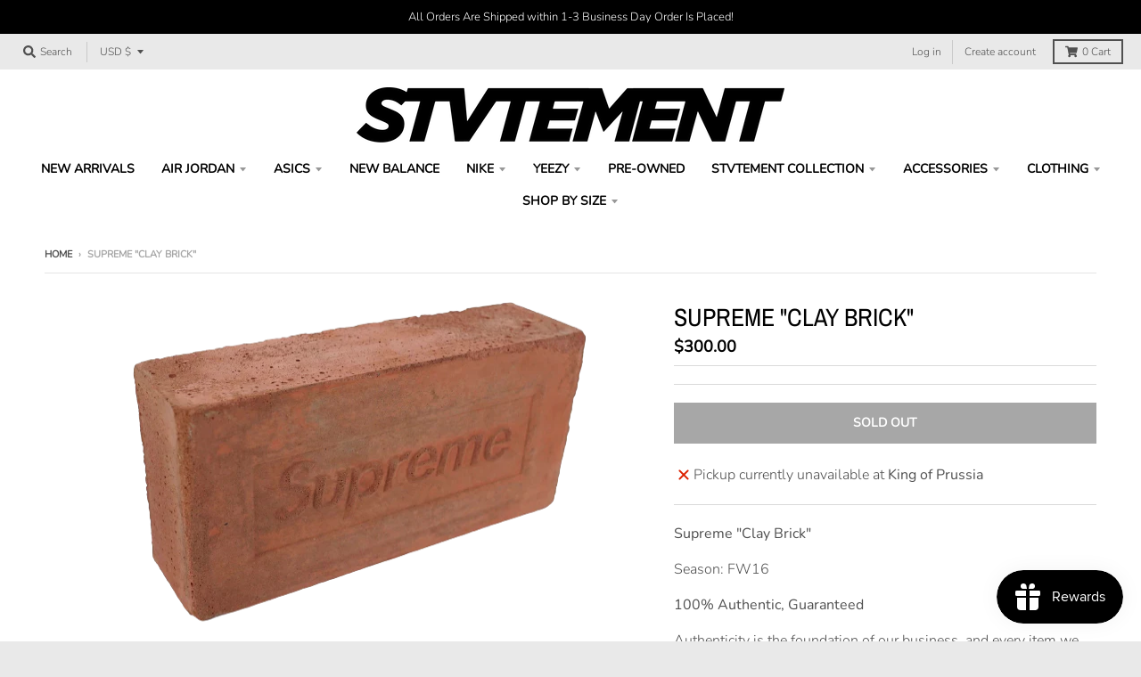

--- FILE ---
content_type: text/html; charset=utf-8
request_url: https://stvtement.shop/products/supreme-clay-brick
body_size: 49693
content:
<!doctype html>
<!--[if IE 8]><html class="no-js lt-ie9" lang="en"> <![endif]-->
<!--[if IE 9 ]><html class="ie9 no-js"> <![endif]-->
<!--[if (gt IE 9)|!(IE)]><!--> <html class="no-js" lang="en"> <!--<![endif]-->
<head>
  <meta charset="utf-8">
  <meta http-equiv="X-UA-Compatible" content="IE=edge,chrome=1">
  <link rel="canonical" href="https://stvtement.shop/products/supreme-clay-brick">
  <meta name="viewport" content="width=device-width,initial-scale=1">
  <meta name="theme-color" content="#000000">
  <link rel="preconnect" href="https://cdn.shopify.com">
  <link rel="dns-prefetch" href="https://cdn.shopify.com"><title>
    Supreme &quot;Clay Brick&quot; &ndash; STVTEMENT
  </title><meta name="description" content="Supreme &quot;Clay Brick&quot; Season: FW16 100% Authentic, Guaranteed Authenticity is the foundation of our business, and every item we sell is inspected by our expert team. Our authenticators are the most experienced and highly trained in the business. In addition, we source our products only from trusted suppliers. All items "><meta property="og:site_name" content="STVTEMENT">
<meta property="og:url" content="https://stvtement.shop/products/supreme-clay-brick">
<meta property="og:title" content="Supreme "Clay Brick"">
<meta property="og:type" content="product">
<meta property="og:description" content="Supreme &quot;Clay Brick&quot; Season: FW16 100% Authentic, Guaranteed Authenticity is the foundation of our business, and every item we sell is inspected by our expert team. Our authenticators are the most experienced and highly trained in the business. In addition, we source our products only from trusted suppliers. All items "><meta property="product:availability" content="oos">
  <meta property="product:price:amount" content="300.00">
  <meta property="product:price:currency" content="USD"><meta property="og:image" content="http://stvtement.shop/cdn/shop/products/Supreme-Brick-Brick-removebg-preview_1200x1200.png?v=1633563771">
      <meta property="og:image:secure_url" content="https://stvtement.shop/cdn/shop/products/Supreme-Brick-Brick-removebg-preview_1200x1200.png?v=1633563771">
      <meta property="og:image:width" content="612">
      <meta property="og:image:height" content="408"><meta name="twitter:site" content="@">
<meta name="twitter:card" content="summary_large_image">
<meta name="twitter:title" content="Supreme "Clay Brick"">
<meta name="twitter:description" content="Supreme &quot;Clay Brick&quot; Season: FW16 100% Authentic, Guaranteed Authenticity is the foundation of our business, and every item we sell is inspected by our expert team. Our authenticators are the most experienced and highly trained in the business. In addition, we source our products only from trusted suppliers. All items ">
<script type="text/javascript">
    window.lazySizesConfig = window.lazySizesConfig || {};
    window.lazySizesConfig.loadMode = 1;
  </script>
  <!--[if (gt IE 9)|!(IE)]><!--><script src="//stvtement.shop/cdn/shop/t/7/assets/lazysizes.min.js?v=174097831579247140971607745842" async="async"></script><!--<![endif]-->
  <!--[if lte IE 9]><script src="//stvtement.shop/cdn/shop/t/7/assets/lazysizes.min.js?v=174097831579247140971607745842"></script><![endif]-->
  
  <link rel="preload" href="//stvtement.shop/cdn/shop/t/7/assets/theme.scss.css?v=183278217934019357921759260184" as="style" onload="this.rel='stylesheet'"><link href="//stvtement.shop/cdn/shop/t/7/assets/theme.scss.css?v=183278217934019357921759260184" rel="stylesheet" type="text/css" media="all" /><script>
    window.StyleHatch = window.StyleHatch || {};
    StyleHatch.Strings = {
      instagramAddToken: "Add your Instagram access token.",
      instagramInvalidToken: "The Instagram access token is invalid. Check to make sure you added the complete token.",
      instagramRateLimitToken: "Your store is currently over Instagram\u0026#39;s rate limit. Contact Style Hatch support for details.",
      addToCart: "Add to Cart",
      preOrder: "Pre-Order",
      soldOut: "Sold Out",
      addressError: "Error looking up that address",
      addressNoResults: "No results for that address",
      addressQueryLimit: "You have exceeded the Google API usage limit. Consider upgrading to a \u003ca href=\"https:\/\/developers.google.com\/maps\/premium\/usage-limits\"\u003ePremium Plan\u003c\/a\u003e.",
      authError: "There was a problem authenticating your Google Maps account.",
      agreeNotice: "You must agree with the terms and conditions of sales to check out.",
      unitPrice: "Unit price",
      unitPriceSeparator: "per"
    }
    window.theme = window.theme || {};
    window.theme.info = { name: "District" };
    StyleHatch.currencyFormat = "${{amount}}";
    StyleHatch.ajaxCartEnable = true;
    StyleHatch.cartData = {"note":null,"attributes":{},"original_total_price":0,"total_price":0,"total_discount":0,"total_weight":0.0,"item_count":0,"items":[],"requires_shipping":false,"currency":"USD","items_subtotal_price":0,"cart_level_discount_applications":[],"checkout_charge_amount":0};
    StyleHatch.routes = {
      root_url: '/',
      account_url: '/account',
      account_login_url: '/account/login',
      account_logout_url: '/account/logout',
      account_recover_url: '/account/recover',
      account_register_url: '/account/register',
      account_addresses_url: '/account/addresses',
      collections_url: '/collections',
      all_products_collection_url: '/collections/all',
      search_url: '/search',
      cart_url: '/cart',
      cart_add_url: '/cart/add',
      cart_change_url: '/cart/change',
      cart_clear_url: '/cart/clear',
      product_recommendations_url: '/recommendations/products'
    };
    // Post defer
    window.addEventListener('DOMContentLoaded', function() {
      (function( $ ) {})(jq223);
    });
    document.documentElement.className = document.documentElement.className.replace('no-js', 'js');
  </script>
  <!--[if (gt IE 9)|!(IE)]><!--><script src="//stvtement.shop/cdn/shop/t/7/assets/vendor.js?v=71805970950799231771607745844" defer="defer"></script><!--<![endif]-->
  <!--[if lte IE 9]><script src="//stvtement.shop/cdn/shop/t/7/assets/vendor.js?v=71805970950799231771607745844"></script><![endif]-->
  <!--[if (gt IE 9)|!(IE)]><!--><script src="//stvtement.shop/cdn/shop/t/7/assets/theme.min.js?v=77172796689415267161607745843" defer="defer"></script><!--<![endif]-->
  <!--[if lte IE 9]><script src="//stvtement.shop/cdn/shop/t/7/assets/theme.js?v=41222556421193382271607745843"></script><![endif]-->
  <!-- starapps_scripts_start -->
<!-- This code is automatically managed by StarApps Studio -->
<!-- Please contact support@starapps.studio for any help -->
<script type="application/json" sa-language-info="true" data-no-instant="true">{"current_language":"en", "default_language":"en"}</script>
<script type="text/javascript" src="https://cdn.starapps.studio/apps/vsk/stvtement/script-1632035835.js?shop=stvtement.myshopify.com" async></script>
<!-- starapps_scripts_end -->
<script>window.performance && window.performance.mark && window.performance.mark('shopify.content_for_header.start');</script><meta id="shopify-digital-wallet" name="shopify-digital-wallet" content="/28712271958/digital_wallets/dialog">
<meta name="shopify-checkout-api-token" content="95d964f471ff1a2ff3542b291825d8b0">
<link rel="alternate" type="application/json+oembed" href="https://stvtement.shop/products/supreme-clay-brick.oembed">
<script async="async" src="/checkouts/internal/preloads.js?locale=en-US"></script>
<link rel="preconnect" href="https://shop.app" crossorigin="anonymous">
<script async="async" src="https://shop.app/checkouts/internal/preloads.js?locale=en-US&shop_id=28712271958" crossorigin="anonymous"></script>
<script id="apple-pay-shop-capabilities" type="application/json">{"shopId":28712271958,"countryCode":"US","currencyCode":"USD","merchantCapabilities":["supports3DS"],"merchantId":"gid:\/\/shopify\/Shop\/28712271958","merchantName":"STVTEMENT","requiredBillingContactFields":["postalAddress","email","phone"],"requiredShippingContactFields":["postalAddress","email","phone"],"shippingType":"shipping","supportedNetworks":["visa","masterCard","amex","discover","elo","jcb"],"total":{"type":"pending","label":"STVTEMENT","amount":"1.00"},"shopifyPaymentsEnabled":true,"supportsSubscriptions":true}</script>
<script id="shopify-features" type="application/json">{"accessToken":"95d964f471ff1a2ff3542b291825d8b0","betas":["rich-media-storefront-analytics"],"domain":"stvtement.shop","predictiveSearch":true,"shopId":28712271958,"locale":"en"}</script>
<script>var Shopify = Shopify || {};
Shopify.shop = "stvtement.myshopify.com";
Shopify.locale = "en";
Shopify.currency = {"active":"USD","rate":"1.0"};
Shopify.country = "US";
Shopify.theme = {"name":"District","id":83934576726,"schema_name":"District","schema_version":"3.9.3","theme_store_id":735,"role":"main"};
Shopify.theme.handle = "null";
Shopify.theme.style = {"id":null,"handle":null};
Shopify.cdnHost = "stvtement.shop/cdn";
Shopify.routes = Shopify.routes || {};
Shopify.routes.root = "/";</script>
<script type="module">!function(o){(o.Shopify=o.Shopify||{}).modules=!0}(window);</script>
<script>!function(o){function n(){var o=[];function n(){o.push(Array.prototype.slice.apply(arguments))}return n.q=o,n}var t=o.Shopify=o.Shopify||{};t.loadFeatures=n(),t.autoloadFeatures=n()}(window);</script>
<script>
  window.ShopifyPay = window.ShopifyPay || {};
  window.ShopifyPay.apiHost = "shop.app\/pay";
  window.ShopifyPay.redirectState = null;
</script>
<script id="shop-js-analytics" type="application/json">{"pageType":"product"}</script>
<script defer="defer" async type="module" src="//stvtement.shop/cdn/shopifycloud/shop-js/modules/v2/client.init-shop-cart-sync_WVOgQShq.en.esm.js"></script>
<script defer="defer" async type="module" src="//stvtement.shop/cdn/shopifycloud/shop-js/modules/v2/chunk.common_C_13GLB1.esm.js"></script>
<script defer="defer" async type="module" src="//stvtement.shop/cdn/shopifycloud/shop-js/modules/v2/chunk.modal_CLfMGd0m.esm.js"></script>
<script type="module">
  await import("//stvtement.shop/cdn/shopifycloud/shop-js/modules/v2/client.init-shop-cart-sync_WVOgQShq.en.esm.js");
await import("//stvtement.shop/cdn/shopifycloud/shop-js/modules/v2/chunk.common_C_13GLB1.esm.js");
await import("//stvtement.shop/cdn/shopifycloud/shop-js/modules/v2/chunk.modal_CLfMGd0m.esm.js");

  window.Shopify.SignInWithShop?.initShopCartSync?.({"fedCMEnabled":true,"windoidEnabled":true});

</script>
<script>
  window.Shopify = window.Shopify || {};
  if (!window.Shopify.featureAssets) window.Shopify.featureAssets = {};
  window.Shopify.featureAssets['shop-js'] = {"shop-cart-sync":["modules/v2/client.shop-cart-sync_DuR37GeY.en.esm.js","modules/v2/chunk.common_C_13GLB1.esm.js","modules/v2/chunk.modal_CLfMGd0m.esm.js"],"init-fed-cm":["modules/v2/client.init-fed-cm_BucUoe6W.en.esm.js","modules/v2/chunk.common_C_13GLB1.esm.js","modules/v2/chunk.modal_CLfMGd0m.esm.js"],"shop-toast-manager":["modules/v2/client.shop-toast-manager_B0JfrpKj.en.esm.js","modules/v2/chunk.common_C_13GLB1.esm.js","modules/v2/chunk.modal_CLfMGd0m.esm.js"],"init-shop-cart-sync":["modules/v2/client.init-shop-cart-sync_WVOgQShq.en.esm.js","modules/v2/chunk.common_C_13GLB1.esm.js","modules/v2/chunk.modal_CLfMGd0m.esm.js"],"shop-button":["modules/v2/client.shop-button_B_U3bv27.en.esm.js","modules/v2/chunk.common_C_13GLB1.esm.js","modules/v2/chunk.modal_CLfMGd0m.esm.js"],"init-windoid":["modules/v2/client.init-windoid_DuP9q_di.en.esm.js","modules/v2/chunk.common_C_13GLB1.esm.js","modules/v2/chunk.modal_CLfMGd0m.esm.js"],"shop-cash-offers":["modules/v2/client.shop-cash-offers_BmULhtno.en.esm.js","modules/v2/chunk.common_C_13GLB1.esm.js","modules/v2/chunk.modal_CLfMGd0m.esm.js"],"pay-button":["modules/v2/client.pay-button_CrPSEbOK.en.esm.js","modules/v2/chunk.common_C_13GLB1.esm.js","modules/v2/chunk.modal_CLfMGd0m.esm.js"],"init-customer-accounts":["modules/v2/client.init-customer-accounts_jNk9cPYQ.en.esm.js","modules/v2/client.shop-login-button_DJ5ldayH.en.esm.js","modules/v2/chunk.common_C_13GLB1.esm.js","modules/v2/chunk.modal_CLfMGd0m.esm.js"],"avatar":["modules/v2/client.avatar_BTnouDA3.en.esm.js"],"checkout-modal":["modules/v2/client.checkout-modal_pBPyh9w8.en.esm.js","modules/v2/chunk.common_C_13GLB1.esm.js","modules/v2/chunk.modal_CLfMGd0m.esm.js"],"init-shop-for-new-customer-accounts":["modules/v2/client.init-shop-for-new-customer-accounts_BUoCy7a5.en.esm.js","modules/v2/client.shop-login-button_DJ5ldayH.en.esm.js","modules/v2/chunk.common_C_13GLB1.esm.js","modules/v2/chunk.modal_CLfMGd0m.esm.js"],"init-customer-accounts-sign-up":["modules/v2/client.init-customer-accounts-sign-up_CnczCz9H.en.esm.js","modules/v2/client.shop-login-button_DJ5ldayH.en.esm.js","modules/v2/chunk.common_C_13GLB1.esm.js","modules/v2/chunk.modal_CLfMGd0m.esm.js"],"init-shop-email-lookup-coordinator":["modules/v2/client.init-shop-email-lookup-coordinator_CzjY5t9o.en.esm.js","modules/v2/chunk.common_C_13GLB1.esm.js","modules/v2/chunk.modal_CLfMGd0m.esm.js"],"shop-follow-button":["modules/v2/client.shop-follow-button_CsYC63q7.en.esm.js","modules/v2/chunk.common_C_13GLB1.esm.js","modules/v2/chunk.modal_CLfMGd0m.esm.js"],"shop-login-button":["modules/v2/client.shop-login-button_DJ5ldayH.en.esm.js","modules/v2/chunk.common_C_13GLB1.esm.js","modules/v2/chunk.modal_CLfMGd0m.esm.js"],"shop-login":["modules/v2/client.shop-login_B9ccPdmx.en.esm.js","modules/v2/chunk.common_C_13GLB1.esm.js","modules/v2/chunk.modal_CLfMGd0m.esm.js"],"lead-capture":["modules/v2/client.lead-capture_D0K_KgYb.en.esm.js","modules/v2/chunk.common_C_13GLB1.esm.js","modules/v2/chunk.modal_CLfMGd0m.esm.js"],"payment-terms":["modules/v2/client.payment-terms_BWmiNN46.en.esm.js","modules/v2/chunk.common_C_13GLB1.esm.js","modules/v2/chunk.modal_CLfMGd0m.esm.js"]};
</script>
<script>(function() {
  var isLoaded = false;
  function asyncLoad() {
    if (isLoaded) return;
    isLoaded = true;
    var urls = ["https:\/\/services.nofraud.com\/js\/device.js?shop=stvtement.myshopify.com","https:\/\/js.smile.io\/v1\/smile-shopify.js?shop=stvtement.myshopify.com","https:\/\/cdn.nfcube.com\/instafeed-1a341bf7b25fc56091340cebb0aa123a.js?shop=stvtement.myshopify.com"];
    for (var i = 0; i < urls.length; i++) {
      var s = document.createElement('script');
      s.type = 'text/javascript';
      s.async = true;
      s.src = urls[i];
      var x = document.getElementsByTagName('script')[0];
      x.parentNode.insertBefore(s, x);
    }
  };
  if(window.attachEvent) {
    window.attachEvent('onload', asyncLoad);
  } else {
    window.addEventListener('load', asyncLoad, false);
  }
})();</script>
<script id="__st">var __st={"a":28712271958,"offset":-18000,"reqid":"983628ea-bb6e-423b-9b93-3b7a47ce8a4d-1769538994","pageurl":"stvtement.shop\/products\/supreme-clay-brick","u":"5b2ead023273","p":"product","rtyp":"product","rid":6640547135574};</script>
<script>window.ShopifyPaypalV4VisibilityTracking = true;</script>
<script id="captcha-bootstrap">!function(){'use strict';const t='contact',e='account',n='new_comment',o=[[t,t],['blogs',n],['comments',n],[t,'customer']],c=[[e,'customer_login'],[e,'guest_login'],[e,'recover_customer_password'],[e,'create_customer']],r=t=>t.map((([t,e])=>`form[action*='/${t}']:not([data-nocaptcha='true']) input[name='form_type'][value='${e}']`)).join(','),a=t=>()=>t?[...document.querySelectorAll(t)].map((t=>t.form)):[];function s(){const t=[...o],e=r(t);return a(e)}const i='password',u='form_key',d=['recaptcha-v3-token','g-recaptcha-response','h-captcha-response',i],f=()=>{try{return window.sessionStorage}catch{return}},m='__shopify_v',_=t=>t.elements[u];function p(t,e,n=!1){try{const o=window.sessionStorage,c=JSON.parse(o.getItem(e)),{data:r}=function(t){const{data:e,action:n}=t;return t[m]||n?{data:e,action:n}:{data:t,action:n}}(c);for(const[e,n]of Object.entries(r))t.elements[e]&&(t.elements[e].value=n);n&&o.removeItem(e)}catch(o){console.error('form repopulation failed',{error:o})}}const l='form_type',E='cptcha';function T(t){t.dataset[E]=!0}const w=window,h=w.document,L='Shopify',v='ce_forms',y='captcha';let A=!1;((t,e)=>{const n=(g='f06e6c50-85a8-45c8-87d0-21a2b65856fe',I='https://cdn.shopify.com/shopifycloud/storefront-forms-hcaptcha/ce_storefront_forms_captcha_hcaptcha.v1.5.2.iife.js',D={infoText:'Protected by hCaptcha',privacyText:'Privacy',termsText:'Terms'},(t,e,n)=>{const o=w[L][v],c=o.bindForm;if(c)return c(t,g,e,D).then(n);var r;o.q.push([[t,g,e,D],n]),r=I,A||(h.body.append(Object.assign(h.createElement('script'),{id:'captcha-provider',async:!0,src:r})),A=!0)});var g,I,D;w[L]=w[L]||{},w[L][v]=w[L][v]||{},w[L][v].q=[],w[L][y]=w[L][y]||{},w[L][y].protect=function(t,e){n(t,void 0,e),T(t)},Object.freeze(w[L][y]),function(t,e,n,w,h,L){const[v,y,A,g]=function(t,e,n){const i=e?o:[],u=t?c:[],d=[...i,...u],f=r(d),m=r(i),_=r(d.filter((([t,e])=>n.includes(e))));return[a(f),a(m),a(_),s()]}(w,h,L),I=t=>{const e=t.target;return e instanceof HTMLFormElement?e:e&&e.form},D=t=>v().includes(t);t.addEventListener('submit',(t=>{const e=I(t);if(!e)return;const n=D(e)&&!e.dataset.hcaptchaBound&&!e.dataset.recaptchaBound,o=_(e),c=g().includes(e)&&(!o||!o.value);(n||c)&&t.preventDefault(),c&&!n&&(function(t){try{if(!f())return;!function(t){const e=f();if(!e)return;const n=_(t);if(!n)return;const o=n.value;o&&e.removeItem(o)}(t);const e=Array.from(Array(32),(()=>Math.random().toString(36)[2])).join('');!function(t,e){_(t)||t.append(Object.assign(document.createElement('input'),{type:'hidden',name:u})),t.elements[u].value=e}(t,e),function(t,e){const n=f();if(!n)return;const o=[...t.querySelectorAll(`input[type='${i}']`)].map((({name:t})=>t)),c=[...d,...o],r={};for(const[a,s]of new FormData(t).entries())c.includes(a)||(r[a]=s);n.setItem(e,JSON.stringify({[m]:1,action:t.action,data:r}))}(t,e)}catch(e){console.error('failed to persist form',e)}}(e),e.submit())}));const S=(t,e)=>{t&&!t.dataset[E]&&(n(t,e.some((e=>e===t))),T(t))};for(const o of['focusin','change'])t.addEventListener(o,(t=>{const e=I(t);D(e)&&S(e,y())}));const B=e.get('form_key'),M=e.get(l),P=B&&M;t.addEventListener('DOMContentLoaded',(()=>{const t=y();if(P)for(const e of t)e.elements[l].value===M&&p(e,B);[...new Set([...A(),...v().filter((t=>'true'===t.dataset.shopifyCaptcha))])].forEach((e=>S(e,t)))}))}(h,new URLSearchParams(w.location.search),n,t,e,['guest_login'])})(!0,!0)}();</script>
<script integrity="sha256-4kQ18oKyAcykRKYeNunJcIwy7WH5gtpwJnB7kiuLZ1E=" data-source-attribution="shopify.loadfeatures" defer="defer" src="//stvtement.shop/cdn/shopifycloud/storefront/assets/storefront/load_feature-a0a9edcb.js" crossorigin="anonymous"></script>
<script crossorigin="anonymous" defer="defer" src="//stvtement.shop/cdn/shopifycloud/storefront/assets/shopify_pay/storefront-65b4c6d7.js?v=20250812"></script>
<script data-source-attribution="shopify.dynamic_checkout.dynamic.init">var Shopify=Shopify||{};Shopify.PaymentButton=Shopify.PaymentButton||{isStorefrontPortableWallets:!0,init:function(){window.Shopify.PaymentButton.init=function(){};var t=document.createElement("script");t.src="https://stvtement.shop/cdn/shopifycloud/portable-wallets/latest/portable-wallets.en.js",t.type="module",document.head.appendChild(t)}};
</script>
<script data-source-attribution="shopify.dynamic_checkout.buyer_consent">
  function portableWalletsHideBuyerConsent(e){var t=document.getElementById("shopify-buyer-consent"),n=document.getElementById("shopify-subscription-policy-button");t&&n&&(t.classList.add("hidden"),t.setAttribute("aria-hidden","true"),n.removeEventListener("click",e))}function portableWalletsShowBuyerConsent(e){var t=document.getElementById("shopify-buyer-consent"),n=document.getElementById("shopify-subscription-policy-button");t&&n&&(t.classList.remove("hidden"),t.removeAttribute("aria-hidden"),n.addEventListener("click",e))}window.Shopify?.PaymentButton&&(window.Shopify.PaymentButton.hideBuyerConsent=portableWalletsHideBuyerConsent,window.Shopify.PaymentButton.showBuyerConsent=portableWalletsShowBuyerConsent);
</script>
<script>
  function portableWalletsCleanup(e){e&&e.src&&console.error("Failed to load portable wallets script "+e.src);var t=document.querySelectorAll("shopify-accelerated-checkout .shopify-payment-button__skeleton, shopify-accelerated-checkout-cart .wallet-cart-button__skeleton"),e=document.getElementById("shopify-buyer-consent");for(let e=0;e<t.length;e++)t[e].remove();e&&e.remove()}function portableWalletsNotLoadedAsModule(e){e instanceof ErrorEvent&&"string"==typeof e.message&&e.message.includes("import.meta")&&"string"==typeof e.filename&&e.filename.includes("portable-wallets")&&(window.removeEventListener("error",portableWalletsNotLoadedAsModule),window.Shopify.PaymentButton.failedToLoad=e,"loading"===document.readyState?document.addEventListener("DOMContentLoaded",window.Shopify.PaymentButton.init):window.Shopify.PaymentButton.init())}window.addEventListener("error",portableWalletsNotLoadedAsModule);
</script>

<script type="module" src="https://stvtement.shop/cdn/shopifycloud/portable-wallets/latest/portable-wallets.en.js" onError="portableWalletsCleanup(this)" crossorigin="anonymous"></script>
<script nomodule>
  document.addEventListener("DOMContentLoaded", portableWalletsCleanup);
</script>

<link id="shopify-accelerated-checkout-styles" rel="stylesheet" media="screen" href="https://stvtement.shop/cdn/shopifycloud/portable-wallets/latest/accelerated-checkout-backwards-compat.css" crossorigin="anonymous">
<style id="shopify-accelerated-checkout-cart">
        #shopify-buyer-consent {
  margin-top: 1em;
  display: inline-block;
  width: 100%;
}

#shopify-buyer-consent.hidden {
  display: none;
}

#shopify-subscription-policy-button {
  background: none;
  border: none;
  padding: 0;
  text-decoration: underline;
  font-size: inherit;
  cursor: pointer;
}

#shopify-subscription-policy-button::before {
  box-shadow: none;
}

      </style>

<script>window.performance && window.performance.mark && window.performance.mark('shopify.content_for_header.end');</script> 
 <script src="//stvtement.shop/cdn/shop/t/7/assets/servicify-asset.js?v=9391740801321792721671079344" type="text/javascript"></script>
<div id="shopify-section-filter-menu-settings" class="shopify-section"><style type="text/css">
/*  Filter Menu Color and Image Section CSS */</style>
<link href="//stvtement.shop/cdn/shop/t/7/assets/filter-menu.scss.css?v=56692150127305652061700271048" rel="stylesheet" type="text/css" media="all" />
<script src="//stvtement.shop/cdn/shop/t/7/assets/filter-menu.js?v=125519208554403998121632036971" type="text/javascript"></script>





</div>
<!-- BEGIN app block: shopify://apps/blockify-fraud-filter/blocks/app_embed/2e3e0ba5-0e70-447a-9ec5-3bf76b5ef12e --> 
 
 
    <script>
        window.blockifyShopIdentifier = "stvtement.myshopify.com";
        window.ipBlockerMetafields = "{\"showOverlayByPass\":false,\"disableSpyExtensions\":false,\"blockUnknownBots\":false,\"activeApp\":true,\"blockByMetafield\":true,\"visitorAnalytic\":true,\"showWatermark\":true,\"token\":\"eyJhbGciOiJIUzI1NiIsInR5cCI6IkpXVCJ9.eyJpZGVudGlmaWVySWQiOiJzdHZ0ZW1lbnQubXlzaG9waWZ5LmNvbSIsImlhdCI6MTcxOTk4MzA5Mn0.Y3uplHZnlEuD2XVzf8DlQ_dtg9w130RNetnsd4qAvQI\"}";
        window.blockifyRules = "{\"whitelist\":[],\"blacklist\":[]}";
        window.ipblockerBlockTemplate = "{\"customCss\":\"#blockify---container{--bg-blockify: #fff;position:relative}#blockify---container::after{content:'';position:absolute;inset:0;background-repeat:no-repeat !important;background-size:cover !important;background:var(--bg-blockify);z-index:0}#blockify---container #blockify---container__inner{display:flex;flex-direction:column;align-items:center;position:relative;z-index:1}#blockify---container #blockify---container__inner #blockify-block-content{display:flex;flex-direction:column;align-items:center;text-align:center}#blockify---container #blockify---container__inner #blockify-block-content #blockify-block-superTitle{display:none !important}#blockify---container #blockify---container__inner #blockify-block-content #blockify-block-title{font-size:313%;font-weight:bold;margin-top:1em}@media only screen and (min-width: 768px) and (max-width: 1199px){#blockify---container #blockify---container__inner #blockify-block-content #blockify-block-title{font-size:188%}}@media only screen and (max-width: 767px){#blockify---container #blockify---container__inner #blockify-block-content #blockify-block-title{font-size:107%}}#blockify---container #blockify---container__inner #blockify-block-content #blockify-block-description{font-size:125%;margin:1.5em;line-height:1.5}@media only screen and (min-width: 768px) and (max-width: 1199px){#blockify---container #blockify---container__inner #blockify-block-content #blockify-block-description{font-size:88%}}@media only screen and (max-width: 767px){#blockify---container #blockify---container__inner #blockify-block-content #blockify-block-description{font-size:107%}}#blockify---container #blockify---container__inner #blockify-block-content #blockify-block-description #blockify-block-text-blink{display:none !important}#blockify---container #blockify---container__inner #blockify-logo-block-image{position:relative;width:400px;height:auto;max-height:300px}@media only screen and (max-width: 767px){#blockify---container #blockify---container__inner #blockify-logo-block-image{width:200px}}#blockify---container #blockify---container__inner #blockify-logo-block-image::before{content:'';display:block;padding-bottom:56.2%}#blockify---container #blockify---container__inner #blockify-logo-block-image img{position:absolute;top:0;left:0;width:100%;height:100%;object-fit:contain}\\n\",\"logoImage\":{\"active\":true,\"value\":\"https:\/\/storage.synctrack.io\/megamind-fraud\/assets\/default-thumbnail.png\",\"altText\":\"Red octagonal stop sign with a black hand symbol in the center, indicating a warning or prohibition\"},\"superTitle\":{\"active\":false,\"text\":\"403\",\"color\":\"#899df1\"},\"title\":{\"active\":true,\"text\":\"Access Denied\",\"color\":\"#000\"},\"description\":{\"active\":true,\"text\":\"The site owner may have set restrictions that prevent you from accessing the site. Please contact the site owner for access.\",\"color\":\"#000\"},\"background\":{\"active\":true,\"value\":\"#fff\",\"type\":\"1\",\"colorFrom\":null,\"colorTo\":null}}";

        
            window.blockifyProductCollections = [268978061398,168615051350,168616296534];
        
    </script>
<link href="https://cdn.shopify.com/extensions/019bf87f-ce60-72e9-ba30-9a88fa4020b9/blockify-shopify-290/assets/blockify-embed.min.js" as="script" type="text/javascript" rel="preload"><link href="https://cdn.shopify.com/extensions/019bf87f-ce60-72e9-ba30-9a88fa4020b9/blockify-shopify-290/assets/prevent-bypass-script.min.js" as="script" type="text/javascript" rel="preload">
<script type="text/javascript">
    window.blockifyBaseUrl = 'https://fraud.blockifyapp.com/s/api';
    window.blockifyPublicUrl = 'https://fraud.blockifyapp.com/s/api/public';
    window.bucketUrl = 'https://storage.synctrack.io/megamind-fraud';
    window.storefrontApiUrl  = 'https://fraud.blockifyapp.com/p/api';
</script>
<script type="text/javascript">
  window.blockifyChecking = true;
</script>
<script id="blockifyScriptByPass" type="text/javascript" src=https://cdn.shopify.com/extensions/019bf87f-ce60-72e9-ba30-9a88fa4020b9/blockify-shopify-290/assets/prevent-bypass-script.min.js async></script>
<script id="blockifyScriptTag" type="text/javascript" src=https://cdn.shopify.com/extensions/019bf87f-ce60-72e9-ba30-9a88fa4020b9/blockify-shopify-290/assets/blockify-embed.min.js async></script>


<!-- END app block --><!-- BEGIN app block: shopify://apps/powerful-form-builder/blocks/app-embed/e4bcb1eb-35b2-42e6-bc37-bfe0e1542c9d --><script type="text/javascript" hs-ignore data-cookieconsent="ignore">
  var Globo = Globo || {};
  var globoFormbuilderRecaptchaInit = function(){};
  var globoFormbuilderHcaptchaInit = function(){};
  window.Globo.FormBuilder = window.Globo.FormBuilder || {};
  window.Globo.FormBuilder.shop = {"configuration":{"money_format":"${{amount}}"},"pricing":{"features":{"bulkOrderForm":false,"cartForm":false,"fileUpload":2,"removeCopyright":false,"restrictedEmailDomains":false}},"settings":{"copyright":"Powered by <a href=\"https://globosoftware.net\" target=\"_blank\">Globo</a> <a href=\"https://apps.shopify.com/form-builder-contact-form\" target=\"_blank\">Form Builder</a>","hideWaterMark":false,"reCaptcha":{"recaptchaType":"v2","siteKey":false,"languageCode":"en"},"hCaptcha":{"siteKey":false},"scrollTop":false,"customCssCode":"","customCssEnabled":false,"additionalColumns":[]},"encryption_form_id":1,"url":"https://app.powerfulform.com/","CDN_URL":"https://dxo9oalx9qc1s.cloudfront.net"};

  if(window.Globo.FormBuilder.shop.settings.customCssEnabled && window.Globo.FormBuilder.shop.settings.customCssCode){
    const customStyle = document.createElement('style');
    customStyle.type = 'text/css';
    customStyle.innerHTML = window.Globo.FormBuilder.shop.settings.customCssCode;
    document.head.appendChild(customStyle);
  }

  window.Globo.FormBuilder.forms = [];
    
      
      
      
      window.Globo.FormBuilder.forms[89909] = {"89909":{"elements":[{"id":"group-1","type":"group","label":"Page 1","description":"","elements":[{"id":"radio","type":"radio","label":"1. Are you:","options":[{"label":"Male","value":"Male"},{"label":"Female","value":"Female"}],"defaultOption":"","description":"","hideLabel":false,"keepPositionLabel":false,"required":true,"ifHideLabel":false,"inlineOption":50,"columnWidth":100},{"id":"radio-2","type":"radio","label":{"en":"2. What is your age demographic:"},"options":[{"label":{"en":"17 - 19"},"value":"17 - 19"},{"label":{"en":"20 - 24"},"value":"20 - 24"},{"label":{"en":"25 - 29"},"value":"25 - 29"},{"label":{"en":"30 - 34"},"value":"30 - 34"},{"label":{"en":"35 - 39"},"value":"35 - 39"},{"label":{"en":"40+"},"value":"40+"}],"defaultOption":"","description":"","hideLabel":false,"keepPositionLabel":false,"required":true,"ifHideLabel":false,"inlineOption":100,"columnWidth":100,"conditionalField":false,"onlyShowIf":false,"radio":false},{"id":"checkbox-1","type":"checkbox","label":{"en":"Areas of Interest:"},"options":[{"label":{"en":"Sale Associate (Part-Time)"},"value":"Sale Associate (Part-Time)"},{"label":{"en":"Sale Associate (Full-Time)"},"value":"Sale Associate (Full-Time)"},{"label":{"en":"Store Manager \/ Assistant Manager (Must Be Full-Time)"},"value":"Store Manager \/ Assistant Manager (Must Be Full-Time)"},{"label":{"en":"Social Media Manager"},"value":"Social Media Manager"}],"defaultOptions":"","otherOptionLabel":"Other","otherOptionPlaceholder":"Enter other option","hideLabel":false,"keepPositionLabel":false,"inlineOption":100,"columnWidth":100,"displayType":"show","displayDisjunctive":false,"conditionalField":false,"required":true},{"id":"textarea-1","type":"textarea","label":{"en":"Why do you want to work at Stvtement:"},"placeholder":"","description":"","limitCharacters":false,"characters":100,"hideLabel":false,"keepPositionLabel":false,"columnWidth":100,"displayType":"show","displayDisjunctive":false,"conditionalField":false},{"id":"email","type":"email","label":{"en":"Email address"},"placeholder":"Please enter your email address","description":"","limitCharacters":false,"characters":100,"hideLabel":false,"keepPositionLabel":false,"required":true,"ifHideLabel":false,"inputIcon":null,"columnWidth":100,"conditionalField":false,"onlyShowIf":false,"radio":false,"radio-2":false,"radio-3":false,"checkbox":false},{"id":"name-4","type":"name","label":{"en":"First Name"},"placeholder":{"en":"John"},"description":"","limitCharacters":false,"characters":100,"hideLabel":false,"keepPositionLabel":false,"columnWidth":50,"displayType":"show","displayDisjunctive":false,"conditionalField":false,"required":true},{"id":"name-2","type":"name","label":{"en":"Last Name"},"placeholder":{"en":"Doe"},"description":"","limitCharacters":false,"characters":100,"hideLabel":false,"keepPositionLabel":false,"columnWidth":50,"displayType":"show","displayDisjunctive":false,"conditionalField":false,"required":true},{"id":"name-3","type":"name","label":{"en":"Address Line 1"},"placeholder":{"en":"123 Apple Road"},"description":"","limitCharacters":false,"characters":100,"hideLabel":false,"keepPositionLabel":false,"columnWidth":100,"displayType":"show","displayDisjunctive":false,"conditionalField":false,"required":true},{"id":"name-5","type":"name","label":{"en":"City"},"placeholder":{"en":"King of Prussia"},"description":"","limitCharacters":false,"characters":100,"hideLabel":false,"keepPositionLabel":false,"columnWidth":50,"displayType":"show","displayDisjunctive":false,"conditionalField":false,"required":true},{"id":"name-6","type":"name","label":{"en":"State"},"placeholder":{"en":"Pennsylvania"},"description":"","limitCharacters":false,"characters":100,"hideLabel":false,"keepPositionLabel":false,"columnWidth":50,"displayType":"show","displayDisjunctive":false,"conditionalField":false,"required":true},{"id":"name-1","type":"name","label":{"en":"Zip Code"},"placeholder":{"en":"19406"},"description":"","limitCharacters":false,"characters":100,"hideLabel":false,"keepPositionLabel":false,"columnWidth":50,"displayType":"show","displayDisjunctive":false,"conditionalField":false,"required":true},{"id":"file2-1","type":"file2","label":{"en":"Upload Resumé"},"button-text":"Browse file","placeholder":"Choose file or drag here","hint":"Supported format: JPG, JPEG, PNG, GIF, SVG.","allowed-multiple":true,"allowed-extensions":["jpg","jpeg","png","gif","svg","pdf"],"description":"","hideLabel":false,"keepPositionLabel":false,"columnWidth":100,"displayType":"show","displayDisjunctive":false,"conditionalField":false,"required":false}]}],"errorMessage":{"required":"{{ label | capitalize }} is required","minSelections":"Please choose at least {{ min_selections }} options","maxSelections":"Please choose at maximum of {{ max_selections }} options","exactlySelections":"Please choose exactly {{ exact_selections }} options","minProductSelections":"Please choose at least {{ min_selections }} products","maxProductSelections":"Please choose a maximum of {{ max_selections }} products","minProductQuantities":"Please choose a quantity of at least {{ min_quantities }} products","maxProductQuantities":"Please choose a quantity of no more than {{ max_quantities }} products","minEachProductQuantities":"Choose quantity of product {{product_name}} of at least {{min_quantities}}","maxEachProductQuantities":"Choose quantity of product {{product_name}} of at most {{max_quantities}}","invalid":"Invalid","invalidName":"Invalid name","invalidEmail":"Email address is invalid","restrictedEmailDomain":"This email domain is restricted","invalidURL":"Invalid url","invalidPhone":"Invalid phone","invalidNumber":"Invalid number","invalidPassword":"Invalid password","confirmPasswordNotMatch":"Confirmed password doesn't match","customerAlreadyExists":"Customer already exists","keyAlreadyExists":"Data already exists","fileSizeLimit":"File size limit","fileNotAllowed":"File not allowed","requiredCaptcha":"Required captcha","requiredProducts":"Please select product","limitQuantity":"The number of products left in stock has been exceeded","shopifyInvalidPhone":"phone - Enter a valid phone number to use this delivery method","shopifyPhoneHasAlready":"phone - Phone has already been taken","shopifyInvalidProvice":"addresses.province - is not valid","otherError":"Something went wrong, please try again"},"appearance":{"layout":"default","width":650,"style":"classic","mainColor":"#1c1c1c","floatingIcon":"\u003csvg aria-hidden=\"true\" focusable=\"false\" data-prefix=\"far\" data-icon=\"envelope\" class=\"svg-inline--fa fa-envelope fa-w-16\" role=\"img\" xmlns=\"http:\/\/www.w3.org\/2000\/svg\" viewBox=\"0 0 512 512\"\u003e\u003cpath fill=\"currentColor\" d=\"M464 64H48C21.49 64 0 85.49 0 112v288c0 26.51 21.49 48 48 48h416c26.51 0 48-21.49 48-48V112c0-26.51-21.49-48-48-48zm0 48v40.805c-22.422 18.259-58.168 46.651-134.587 106.49-16.841 13.247-50.201 45.072-73.413 44.701-23.208.375-56.579-31.459-73.413-44.701C106.18 199.465 70.425 171.067 48 152.805V112h416zM48 400V214.398c22.914 18.251 55.409 43.862 104.938 82.646 21.857 17.205 60.134 55.186 103.062 54.955 42.717.231 80.509-37.199 103.053-54.947 49.528-38.783 82.032-64.401 104.947-82.653V400H48z\"\u003e\u003c\/path\u003e\u003c\/svg\u003e","floatingText":null,"displayOnAllPage":false,"formType":"normalForm","background":"color","backgroundColor":"#fff","descriptionColor":"#6c757d","headingColor":"#000","labelColor":"#1c1c1c","optionColor":"#000","paragraphBackground":"#fff","paragraphColor":"#000","colorScheme":{"solidButton":{"red":28,"green":28,"blue":28},"solidButtonLabel":{"red":255,"green":255,"blue":255},"text":{"red":28,"green":28,"blue":28},"outlineButton":{"red":28,"green":28,"blue":28},"background":{"red":255,"green":255,"blue":255}},"theme_design":false,"fontSize":"large"},"afterSubmit":{"action":"hideForm","title":{"en":"Thanks for applying!"},"message":{"en":"\u003cp\u003eWe appreciate you for submitting your application. One of our colleagues will contact you for an in-person interview if we are interest.\u003c\/p\u003e\u003cp\u003e\u003cbr\u003e\u003c\/p\u003e\u003cp\u003eHave a great day!\u003c\/p\u003e\u003cp\u003e-STVTEMENT\u003c\/p\u003e"},"redirectUrl":null},"footer":{"description":null,"previousText":"Previous","nextText":"Next","submitText":"Submit","submitAlignment":"left"},"header":{"active":true,"title":{"en":"Work at STVTEMENT"},"description":{"en":"\u003cp\u003e\u003cspan style=\"background-color: transparent; color: rgb(0, 0, 0);\"\u003ePlease take a moment to review and complete the available positions that best suit your criteria and submit your application by filling out the information below:\u003c\/span\u003e\u003c\/p\u003e"},"headerAlignment":"left"},"isStepByStepForm":true,"publish":{"requiredLogin":false,"requiredLoginMessage":"Please \u003ca href='\/account\/login' title='login'\u003elogin\u003c\/a\u003e to continue"},"reCaptcha":{"enable":false},"html":"\n\u003cdiv class=\"globo-form default-form globo-form-id-89909 \" data-locale=\"en\" \u003e\n\n\u003cstyle\u003e\n\n\n    :root .globo-form-app[data-id=\"89909\"]{\n        \n        --gfb-color-solidButton: 28,28,28;\n        --gfb-color-solidButtonColor: rgb(var(--gfb-color-solidButton));\n        --gfb-color-solidButtonLabel: 255,255,255;\n        --gfb-color-solidButtonLabelColor: rgb(var(--gfb-color-solidButtonLabel));\n        --gfb-color-text: 28,28,28;\n        --gfb-color-textColor: rgb(var(--gfb-color-text));\n        --gfb-color-outlineButton: 28,28,28;\n        --gfb-color-outlineButtonColor: rgb(var(--gfb-color-outlineButton));\n        --gfb-color-background: 255,255,255;\n        --gfb-color-backgroundColor: rgb(var(--gfb-color-background));\n        \n        --gfb-main-color: #1c1c1c;\n        --gfb-primary-color: var(--gfb-color-solidButtonColor, var(--gfb-main-color));\n        --gfb-primary-text-color: var(--gfb-color-solidButtonLabelColor, #FFF);\n        --gfb-form-width: 650px;\n        --gfb-font-family: inherit;\n        --gfb-font-style: inherit;\n        --gfb--image: 40%;\n        --gfb-image-ratio-draft: var(--gfb--image);\n        --gfb-image-ratio: var(--gfb-image-ratio-draft);\n        \n        --gfb-bg-temp-color: #FFF;\n        --gfb-bg-position: ;\n        \n            --gfb-bg-temp-color: #fff;\n        \n        --gfb-bg-color: var(--gfb-color-backgroundColor, var(--gfb-bg-temp-color));\n        \n    }\n    \n.globo-form-id-89909 .globo-form-app{\n    max-width: 650px;\n    width: -webkit-fill-available;\n    \n    background-color: var(--gfb-bg-color);\n    \n    \n}\n\n.globo-form-id-89909 .globo-form-app .globo-heading{\n    color: var(--gfb-color-textColor, #000)\n}\n\n\n.globo-form-id-89909 .globo-form-app .header {\n    text-align:left;\n}\n\n\n.globo-form-id-89909 .globo-form-app .globo-description,\n.globo-form-id-89909 .globo-form-app .header .globo-description{\n    --gfb-color-description: rgba(var(--gfb-color-text), 0.8);\n    color: var(--gfb-color-description, #6c757d);\n}\n.globo-form-id-89909 .globo-form-app .globo-label,\n.globo-form-id-89909 .globo-form-app .globo-form-control label.globo-label,\n.globo-form-id-89909 .globo-form-app .globo-form-control label.globo-label span.label-content{\n    color: var(--gfb-color-textColor, #1c1c1c);\n    text-align: left;\n}\n.globo-form-id-89909 .globo-form-app .globo-label.globo-position-label{\n    height: 20px !important;\n}\n.globo-form-id-89909 .globo-form-app .globo-form-control .help-text.globo-description,\n.globo-form-id-89909 .globo-form-app .globo-form-control span.globo-description{\n    --gfb-color-description: rgba(var(--gfb-color-text), 0.8);\n    color: var(--gfb-color-description, #6c757d);\n}\n.globo-form-id-89909 .globo-form-app .globo-form-control .checkbox-wrapper .globo-option,\n.globo-form-id-89909 .globo-form-app .globo-form-control .radio-wrapper .globo-option\n{\n    color: var(--gfb-color-textColor, #1c1c1c);\n}\n.globo-form-id-89909 .globo-form-app .footer,\n.globo-form-id-89909 .globo-form-app .gfb__footer{\n    text-align:left;\n}\n.globo-form-id-89909 .globo-form-app .footer button,\n.globo-form-id-89909 .globo-form-app .gfb__footer button{\n    border:1px solid var(--gfb-primary-color);\n    \n}\n.globo-form-id-89909 .globo-form-app .footer button.submit,\n.globo-form-id-89909 .globo-form-app .gfb__footer button.submit\n.globo-form-id-89909 .globo-form-app .footer button.checkout,\n.globo-form-id-89909 .globo-form-app .gfb__footer button.checkout,\n.globo-form-id-89909 .globo-form-app .footer button.action.loading .spinner,\n.globo-form-id-89909 .globo-form-app .gfb__footer button.action.loading .spinner{\n    background-color: var(--gfb-primary-color);\n    color : #ffffff;\n}\n.globo-form-id-89909 .globo-form-app .globo-form-control .star-rating\u003efieldset:not(:checked)\u003elabel:before {\n    content: url('data:image\/svg+xml; utf8, \u003csvg aria-hidden=\"true\" focusable=\"false\" data-prefix=\"far\" data-icon=\"star\" class=\"svg-inline--fa fa-star fa-w-18\" role=\"img\" xmlns=\"http:\/\/www.w3.org\/2000\/svg\" viewBox=\"0 0 576 512\"\u003e\u003cpath fill=\"%231c1c1c\" d=\"M528.1 171.5L382 150.2 316.7 17.8c-11.7-23.6-45.6-23.9-57.4 0L194 150.2 47.9 171.5c-26.2 3.8-36.7 36.1-17.7 54.6l105.7 103-25 145.5c-4.5 26.3 23.2 46 46.4 33.7L288 439.6l130.7 68.7c23.2 12.2 50.9-7.4 46.4-33.7l-25-145.5 105.7-103c19-18.5 8.5-50.8-17.7-54.6zM388.6 312.3l23.7 138.4L288 385.4l-124.3 65.3 23.7-138.4-100.6-98 139-20.2 62.2-126 62.2 126 139 20.2-100.6 98z\"\u003e\u003c\/path\u003e\u003c\/svg\u003e');\n}\n.globo-form-id-89909 .globo-form-app .globo-form-control .star-rating\u003efieldset\u003einput:checked ~ label:before {\n    content: url('data:image\/svg+xml; utf8, \u003csvg aria-hidden=\"true\" focusable=\"false\" data-prefix=\"fas\" data-icon=\"star\" class=\"svg-inline--fa fa-star fa-w-18\" role=\"img\" xmlns=\"http:\/\/www.w3.org\/2000\/svg\" viewBox=\"0 0 576 512\"\u003e\u003cpath fill=\"%231c1c1c\" d=\"M259.3 17.8L194 150.2 47.9 171.5c-26.2 3.8-36.7 36.1-17.7 54.6l105.7 103-25 145.5c-4.5 26.3 23.2 46 46.4 33.7L288 439.6l130.7 68.7c23.2 12.2 50.9-7.4 46.4-33.7l-25-145.5 105.7-103c19-18.5 8.5-50.8-17.7-54.6L382 150.2 316.7 17.8c-11.7-23.6-45.6-23.9-57.4 0z\"\u003e\u003c\/path\u003e\u003c\/svg\u003e');\n}\n.globo-form-id-89909 .globo-form-app .globo-form-control .star-rating\u003efieldset:not(:checked)\u003elabel:hover:before,\n.globo-form-id-89909 .globo-form-app .globo-form-control .star-rating\u003efieldset:not(:checked)\u003elabel:hover ~ label:before{\n    content : url('data:image\/svg+xml; utf8, \u003csvg aria-hidden=\"true\" focusable=\"false\" data-prefix=\"fas\" data-icon=\"star\" class=\"svg-inline--fa fa-star fa-w-18\" role=\"img\" xmlns=\"http:\/\/www.w3.org\/2000\/svg\" viewBox=\"0 0 576 512\"\u003e\u003cpath fill=\"%231c1c1c\" d=\"M259.3 17.8L194 150.2 47.9 171.5c-26.2 3.8-36.7 36.1-17.7 54.6l105.7 103-25 145.5c-4.5 26.3 23.2 46 46.4 33.7L288 439.6l130.7 68.7c23.2 12.2 50.9-7.4 46.4-33.7l-25-145.5 105.7-103c19-18.5 8.5-50.8-17.7-54.6L382 150.2 316.7 17.8c-11.7-23.6-45.6-23.9-57.4 0z\"\u003e\u003c\/path\u003e\u003c\/svg\u003e')\n}\n.globo-form-id-89909 .globo-form-app .globo-form-control .checkbox-wrapper .checkbox-input:checked ~ .checkbox-label:before {\n    border-color: var(--gfb-primary-color);\n    box-shadow: 0 4px 6px rgba(50,50,93,0.11), 0 1px 3px rgba(0,0,0,0.08);\n    background-color: var(--gfb-primary-color);\n}\n.globo-form-id-89909 .globo-form-app .step.-completed .step__number,\n.globo-form-id-89909 .globo-form-app .line.-progress,\n.globo-form-id-89909 .globo-form-app .line.-start{\n    background-color: var(--gfb-primary-color);\n}\n.globo-form-id-89909 .globo-form-app .checkmark__check,\n.globo-form-id-89909 .globo-form-app .checkmark__circle{\n    stroke: var(--gfb-primary-color);\n}\n.globo-form-id-89909 .floating-button{\n    background-color: var(--gfb-primary-color);\n}\n.globo-form-id-89909 .globo-form-app .globo-form-control .checkbox-wrapper .checkbox-input ~ .checkbox-label:before,\n.globo-form-app .globo-form-control .radio-wrapper .radio-input ~ .radio-label:after{\n    border-color : var(--gfb-primary-color);\n}\n.globo-form-id-89909 .flatpickr-day.selected, \n.globo-form-id-89909 .flatpickr-day.startRange, \n.globo-form-id-89909 .flatpickr-day.endRange, \n.globo-form-id-89909 .flatpickr-day.selected.inRange, \n.globo-form-id-89909 .flatpickr-day.startRange.inRange, \n.globo-form-id-89909 .flatpickr-day.endRange.inRange, \n.globo-form-id-89909 .flatpickr-day.selected:focus, \n.globo-form-id-89909 .flatpickr-day.startRange:focus, \n.globo-form-id-89909 .flatpickr-day.endRange:focus, \n.globo-form-id-89909 .flatpickr-day.selected:hover, \n.globo-form-id-89909 .flatpickr-day.startRange:hover, \n.globo-form-id-89909 .flatpickr-day.endRange:hover, \n.globo-form-id-89909 .flatpickr-day.selected.prevMonthDay, \n.globo-form-id-89909 .flatpickr-day.startRange.prevMonthDay, \n.globo-form-id-89909 .flatpickr-day.endRange.prevMonthDay, \n.globo-form-id-89909 .flatpickr-day.selected.nextMonthDay, \n.globo-form-id-89909 .flatpickr-day.startRange.nextMonthDay, \n.globo-form-id-89909 .flatpickr-day.endRange.nextMonthDay {\n    background: var(--gfb-primary-color);\n    border-color: var(--gfb-primary-color);\n}\n.globo-form-id-89909 .globo-paragraph {\n    background: #fff;\n    color: var(--gfb-color-textColor, #000);\n    width: 100%!important;\n}\n\n[dir=\"rtl\"] .globo-form-app .header .title,\n[dir=\"rtl\"] .globo-form-app .header .description,\n[dir=\"rtl\"] .globo-form-id-89909 .globo-form-app .globo-heading,\n[dir=\"rtl\"] .globo-form-id-89909 .globo-form-app .globo-label,\n[dir=\"rtl\"] .globo-form-id-89909 .globo-form-app .globo-form-control label.globo-label,\n[dir=\"rtl\"] .globo-form-id-89909 .globo-form-app .globo-form-control label.globo-label span.label-content{\n    text-align: right;\n}\n\n[dir=\"rtl\"] .globo-form-app .line {\n    left: unset;\n    right: 50%;\n}\n\n[dir=\"rtl\"] .globo-form-id-89909 .globo-form-app .line.-start {\n    left: unset;    \n    right: 0%;\n}\n\n\u003c\/style\u003e\n\n\n\n\n\u003cdiv class=\"globo-form-app default-layout gfb-style-classic  gfb-font-size-large\" data-id=89909\u003e\n    \n    \u003cdiv class=\"header dismiss hidden\" onclick=\"Globo.FormBuilder.closeModalForm(this)\"\u003e\n        \u003csvg width=20 height=20 viewBox=\"0 0 20 20\" class=\"\" focusable=\"false\" aria-hidden=\"true\"\u003e\u003cpath d=\"M11.414 10l4.293-4.293a.999.999 0 1 0-1.414-1.414L10 8.586 5.707 4.293a.999.999 0 1 0-1.414 1.414L8.586 10l-4.293 4.293a.999.999 0 1 0 1.414 1.414L10 11.414l4.293 4.293a.997.997 0 0 0 1.414 0 .999.999 0 0 0 0-1.414L11.414 10z\" fill-rule=\"evenodd\"\u003e\u003c\/path\u003e\u003c\/svg\u003e\n    \u003c\/div\u003e\n    \u003cform class=\"g-container\" novalidate action=\"https:\/\/app.powerfulform.com\/api\/front\/form\/89909\/send\" method=\"POST\" enctype=\"multipart\/form-data\" data-id=89909\u003e\n        \n            \n            \u003cdiv class=\"header\"\u003e\n                \u003ch3 class=\"title globo-heading\"\u003eWork at STVTEMENT\u003c\/h3\u003e\n                \n                \u003cdiv class=\"description globo-description\"\u003e\u003cp\u003e\u003cspan style=\"background-color: transparent; color: rgb(0, 0, 0);\"\u003ePlease take a moment to review and complete the available positions that best suit your criteria and submit your application by filling out the information below:\u003c\/span\u003e\u003c\/p\u003e\u003c\/div\u003e\n                \n            \u003c\/div\u003e\n            \n        \n        \n            \u003cdiv class=\"globo-formbuilder-wizard\" data-id=89909\u003e\n                \u003cdiv class=\"wizard__content\"\u003e\n                    \u003cheader class=\"wizard__header\"\u003e\n                        \u003cdiv class=\"wizard__steps\"\u003e\n                        \u003cnav class=\"steps hidden\"\u003e\n                            \n                            \n                                \n                            \n                            \n                                \n                                \n                                \n                                \n                                \u003cdiv class=\"step last \" data-element-id=\"group-1\"  data-step=\"0\" \u003e\n                                    \u003cdiv class=\"step__content\"\u003e\n                                        \u003cp class=\"step__number\"\u003e\u003c\/p\u003e\n                                        \u003csvg class=\"checkmark\" xmlns=\"http:\/\/www.w3.org\/2000\/svg\" width=52 height=52 viewBox=\"0 0 52 52\"\u003e\n                                            \u003ccircle class=\"checkmark__circle\" cx=\"26\" cy=\"26\" r=\"25\" fill=\"none\"\/\u003e\n                                            \u003cpath class=\"checkmark__check\" fill=\"none\" d=\"M14.1 27.2l7.1 7.2 16.7-16.8\"\/\u003e\n                                        \u003c\/svg\u003e\n                                        \u003cdiv class=\"lines\"\u003e\n                                            \n                                                \u003cdiv class=\"line -start\"\u003e\u003c\/div\u003e\n                                            \n                                            \u003cdiv class=\"line -background\"\u003e\n                                            \u003c\/div\u003e\n                                            \u003cdiv class=\"line -progress\"\u003e\n                                            \u003c\/div\u003e\n                                        \u003c\/div\u003e  \n                                    \u003c\/div\u003e\n                                \u003c\/div\u003e\n                            \n                        \u003c\/nav\u003e\n                        \u003c\/div\u003e\n                    \u003c\/header\u003e\n                    \u003cdiv class=\"panels\"\u003e\n                        \n                        \n                        \n                        \n                        \u003cdiv class=\"panel \" data-element-id=\"group-1\" data-id=89909  data-step=\"0\" style=\"padding-top:0\"\u003e\n                            \n                                \n                                    \n\n\n\n\n\n\n\n\n\n\n\n\n\n\n\n    \n\n\n\n\n\n\n\n\n\n\u003cdiv class=\"globo-form-control layout-1-column \"  data-type='radio' data-default-value=\"\" data-type=\"radio\"\u003e\n    \u003clabel tabindex=\"0\" class=\"classic-label globo-label \" data-label=\"1. Are you:\"\u003e\u003cspan class=\"label-content\" data-label=\"1. Are you:\"\u003e1. Are you:\u003c\/span\u003e\u003cspan class=\"text-danger text-smaller\"\u003e *\u003c\/span\u003e\u003c\/label\u003e\n    \n    \n    \u003cdiv class=\"globo-form-input\"\u003e\n        \u003cul class=\"flex-wrap\"\u003e\n            \n            \u003cli class=\"globo-list-control option-2-column\"\u003e\n                \u003cdiv class=\"radio-wrapper\"\u003e\n                    \u003cinput class=\"radio-input\"  id=\"89909-radio-Male-\" type=\"radio\"   data-type=\"radio\" name=\"radio\" presence value=\"Male\"\u003e\n                    \u003clabel tabindex=\"0\" aria-label=\"Male\" class=\"radio-label globo-option\" for=\"89909-radio-Male-\"\u003eMale\u003c\/label\u003e\n                \u003c\/div\u003e\n            \u003c\/li\u003e\n            \n            \u003cli class=\"globo-list-control option-2-column\"\u003e\n                \u003cdiv class=\"radio-wrapper\"\u003e\n                    \u003cinput class=\"radio-input\"  id=\"89909-radio-Female-\" type=\"radio\"   data-type=\"radio\" name=\"radio\" presence value=\"Female\"\u003e\n                    \u003clabel tabindex=\"0\" aria-label=\"Female\" class=\"radio-label globo-option\" for=\"89909-radio-Female-\"\u003eFemale\u003c\/label\u003e\n                \u003c\/div\u003e\n            \u003c\/li\u003e\n            \n            \n        \u003c\/ul\u003e\n    \u003c\/div\u003e\n    \u003csmall class=\"help-text globo-description\"\u003e\u003c\/small\u003e\n    \u003csmall class=\"messages\"\u003e\u003c\/small\u003e\n\u003c\/div\u003e\n\n\n                                \n                                    \n\n\n\n\n\n\n\n\n\n\n\n\n\n\n\n    \n\n\n\n\n\n\n\n\n\n\u003cdiv class=\"globo-form-control layout-1-column \"  data-type='radio' data-default-value=\"\" data-type=\"radio\"\u003e\n    \u003clabel tabindex=\"0\" class=\"classic-label globo-label \" data-label=\"2. What is your age demographic:\"\u003e\u003cspan class=\"label-content\" data-label=\"2. What is your age demographic:\"\u003e2. What is your age demographic:\u003c\/span\u003e\u003cspan class=\"text-danger text-smaller\"\u003e *\u003c\/span\u003e\u003c\/label\u003e\n    \n    \n    \u003cdiv class=\"globo-form-input\"\u003e\n        \u003cul class=\"flex-wrap\"\u003e\n            \n            \u003cli class=\"globo-list-control option-1-column\"\u003e\n                \u003cdiv class=\"radio-wrapper\"\u003e\n                    \u003cinput class=\"radio-input\"  id=\"89909-radio-2-17 - 19-\" type=\"radio\"   data-type=\"radio\" name=\"radio-2\" presence value=\"17 - 19\"\u003e\n                    \u003clabel tabindex=\"0\" aria-label=\"17 - 19\" class=\"radio-label globo-option\" for=\"89909-radio-2-17 - 19-\"\u003e17 - 19\u003c\/label\u003e\n                \u003c\/div\u003e\n            \u003c\/li\u003e\n            \n            \u003cli class=\"globo-list-control option-1-column\"\u003e\n                \u003cdiv class=\"radio-wrapper\"\u003e\n                    \u003cinput class=\"radio-input\"  id=\"89909-radio-2-20 - 24-\" type=\"radio\"   data-type=\"radio\" name=\"radio-2\" presence value=\"20 - 24\"\u003e\n                    \u003clabel tabindex=\"0\" aria-label=\"20 - 24\" class=\"radio-label globo-option\" for=\"89909-radio-2-20 - 24-\"\u003e20 - 24\u003c\/label\u003e\n                \u003c\/div\u003e\n            \u003c\/li\u003e\n            \n            \u003cli class=\"globo-list-control option-1-column\"\u003e\n                \u003cdiv class=\"radio-wrapper\"\u003e\n                    \u003cinput class=\"radio-input\"  id=\"89909-radio-2-25 - 29-\" type=\"radio\"   data-type=\"radio\" name=\"radio-2\" presence value=\"25 - 29\"\u003e\n                    \u003clabel tabindex=\"0\" aria-label=\"25 - 29\" class=\"radio-label globo-option\" for=\"89909-radio-2-25 - 29-\"\u003e25 - 29\u003c\/label\u003e\n                \u003c\/div\u003e\n            \u003c\/li\u003e\n            \n            \u003cli class=\"globo-list-control option-1-column\"\u003e\n                \u003cdiv class=\"radio-wrapper\"\u003e\n                    \u003cinput class=\"radio-input\"  id=\"89909-radio-2-30 - 34-\" type=\"radio\"   data-type=\"radio\" name=\"radio-2\" presence value=\"30 - 34\"\u003e\n                    \u003clabel tabindex=\"0\" aria-label=\"30 - 34\" class=\"radio-label globo-option\" for=\"89909-radio-2-30 - 34-\"\u003e30 - 34\u003c\/label\u003e\n                \u003c\/div\u003e\n            \u003c\/li\u003e\n            \n            \u003cli class=\"globo-list-control option-1-column\"\u003e\n                \u003cdiv class=\"radio-wrapper\"\u003e\n                    \u003cinput class=\"radio-input\"  id=\"89909-radio-2-35 - 39-\" type=\"radio\"   data-type=\"radio\" name=\"radio-2\" presence value=\"35 - 39\"\u003e\n                    \u003clabel tabindex=\"0\" aria-label=\"35 - 39\" class=\"radio-label globo-option\" for=\"89909-radio-2-35 - 39-\"\u003e35 - 39\u003c\/label\u003e\n                \u003c\/div\u003e\n            \u003c\/li\u003e\n            \n            \u003cli class=\"globo-list-control option-1-column\"\u003e\n                \u003cdiv class=\"radio-wrapper\"\u003e\n                    \u003cinput class=\"radio-input\"  id=\"89909-radio-2-40+-\" type=\"radio\"   data-type=\"radio\" name=\"radio-2\" presence value=\"40+\"\u003e\n                    \u003clabel tabindex=\"0\" aria-label=\"40+\" class=\"radio-label globo-option\" for=\"89909-radio-2-40+-\"\u003e40+\u003c\/label\u003e\n                \u003c\/div\u003e\n            \u003c\/li\u003e\n            \n            \n        \u003c\/ul\u003e\n    \u003c\/div\u003e\n    \u003csmall class=\"help-text globo-description\"\u003e\u003c\/small\u003e\n    \u003csmall class=\"messages\"\u003e\u003c\/small\u003e\n\u003c\/div\u003e\n\n\n                                \n                                    \n\n\n\n\n\n\n\n\n\n\n\n\n\n\n\n    \n\n\n\n\n\n\n\n\n\n\n\u003cdiv class=\"globo-form-control layout-1-column \"  data-type='checkbox' data-default-value=\"\\\" data-type=\"checkbox\"\u003e\n    \u003clabel tabindex=\"0\" class=\"classic-label globo-label \" data-label=\"Areas of Interest:\"\u003e\u003cspan class=\"label-content\" data-label=\"Areas of Interest:\"\u003eAreas of Interest:\u003c\/span\u003e\u003cspan class=\"text-danger text-smaller\"\u003e *\u003c\/span\u003e\u003c\/label\u003e\n    \n    \n    \u003cdiv class=\"globo-form-input\"\u003e\n        \u003cul class=\"flex-wrap\"\u003e\n            \n                \n                \n                    \n                \n                \u003cli class=\"globo-list-control option-1-column\"\u003e\n                    \u003cdiv class=\"checkbox-wrapper\"\u003e\n                        \u003cinput class=\"checkbox-input\"  id=\"89909-checkbox-1-Sale Associate (Part-Time)-\" type=\"checkbox\" data-type=\"checkbox\" name=\"checkbox-1[]\" presence value=\"Sale Associate (Part-Time)\"  \u003e\n                        \u003clabel tabindex=\"0\" aria-label=\"Sale Associate (Part-Time)\" class=\"checkbox-label globo-option\" for=\"89909-checkbox-1-Sale Associate (Part-Time)-\"\u003eSale Associate (Part-Time)\u003c\/label\u003e\n                    \u003c\/div\u003e\n                \u003c\/li\u003e\n            \n                \n                \n                    \n                \n                \u003cli class=\"globo-list-control option-1-column\"\u003e\n                    \u003cdiv class=\"checkbox-wrapper\"\u003e\n                        \u003cinput class=\"checkbox-input\"  id=\"89909-checkbox-1-Sale Associate (Full-Time)-\" type=\"checkbox\" data-type=\"checkbox\" name=\"checkbox-1[]\" presence value=\"Sale Associate (Full-Time)\"  \u003e\n                        \u003clabel tabindex=\"0\" aria-label=\"Sale Associate (Full-Time)\" class=\"checkbox-label globo-option\" for=\"89909-checkbox-1-Sale Associate (Full-Time)-\"\u003eSale Associate (Full-Time)\u003c\/label\u003e\n                    \u003c\/div\u003e\n                \u003c\/li\u003e\n            \n                \n                \n                    \n                \n                \u003cli class=\"globo-list-control option-1-column\"\u003e\n                    \u003cdiv class=\"checkbox-wrapper\"\u003e\n                        \u003cinput class=\"checkbox-input\"  id=\"89909-checkbox-1-Store Manager \/ Assistant Manager (Must Be Full-Time)-\" type=\"checkbox\" data-type=\"checkbox\" name=\"checkbox-1[]\" presence value=\"Store Manager \/ Assistant Manager (Must Be Full-Time)\"  \u003e\n                        \u003clabel tabindex=\"0\" aria-label=\"Store Manager \/ Assistant Manager (Must Be Full-Time)\" class=\"checkbox-label globo-option\" for=\"89909-checkbox-1-Store Manager \/ Assistant Manager (Must Be Full-Time)-\"\u003eStore Manager \/ Assistant Manager (Must Be Full-Time)\u003c\/label\u003e\n                    \u003c\/div\u003e\n                \u003c\/li\u003e\n            \n                \n                \n                    \n                \n                \u003cli class=\"globo-list-control option-1-column\"\u003e\n                    \u003cdiv class=\"checkbox-wrapper\"\u003e\n                        \u003cinput class=\"checkbox-input\"  id=\"89909-checkbox-1-Social Media Manager-\" type=\"checkbox\" data-type=\"checkbox\" name=\"checkbox-1[]\" presence value=\"Social Media Manager\"  \u003e\n                        \u003clabel tabindex=\"0\" aria-label=\"Social Media Manager\" class=\"checkbox-label globo-option\" for=\"89909-checkbox-1-Social Media Manager-\"\u003eSocial Media Manager\u003c\/label\u003e\n                    \u003c\/div\u003e\n                \u003c\/li\u003e\n            \n            \n        \u003c\/ul\u003e\n    \u003c\/div\u003e\n    \u003csmall class=\"help-text globo-description\"\u003e\u003c\/small\u003e\n    \u003csmall class=\"messages\"\u003e\u003c\/small\u003e\n\u003c\/div\u003e\n\n\n                                \n                                    \n\n\n\n\n\n\n\n\n\n\n\n\n\n\n\n    \n\n\n\n\n\n\n\n\n\n\u003cdiv class=\"globo-form-control layout-1-column \"  data-type='textarea'\u003e\n    \n    \n        \n\u003clabel tabindex=\"0\" for=\"89909-textarea-1\" class=\"classic-label globo-label gfb__label-v2 \" data-label=\"Why do you want to work at Stvtement:\"\u003e\n    \u003cspan class=\"label-content\" data-label=\"Why do you want to work at Stvtement:\"\u003eWhy do you want to work at Stvtement:\u003c\/span\u003e\n    \n        \u003cspan\u003e\u003c\/span\u003e\n    \n\u003c\/label\u003e\n\n    \n\n    \u003cdiv class=\"globo-form-input\"\u003e\n        \n        \u003ctextarea id=\"89909-textarea-1\"  data-type=\"textarea\" class=\"classic-input\" rows=\"3\" name=\"textarea-1\" placeholder=\"\"   \u003e\u003c\/textarea\u003e\n    \u003c\/div\u003e\n    \n    \u003csmall class=\"messages\"\u003e\u003c\/small\u003e\n\u003c\/div\u003e\n\n\n                                \n                                    \n\n\n\n\n\n\n\n\n\n\n\n\n\n\n\n    \n\n\n\n\n\n\n\n\n\n\u003cdiv class=\"globo-form-control layout-1-column \"  data-type='email'\u003e\n    \n    \n        \n\u003clabel tabindex=\"0\" for=\"89909-email\" class=\"classic-label globo-label gfb__label-v2 \" data-label=\"Email address\"\u003e\n    \u003cspan class=\"label-content\" data-label=\"Email address\"\u003eEmail address\u003c\/span\u003e\n    \n        \u003cspan class=\"text-danger text-smaller\"\u003e *\u003c\/span\u003e\n    \n\u003c\/label\u003e\n\n    \n\n    \u003cdiv class=\"globo-form-input\"\u003e\n        \n        \n        \u003cinput type=\"text\"  data-type=\"email\" class=\"classic-input\" id=\"89909-email\" name=\"email\" placeholder=\"Please enter your email address\" presence  \u003e\n    \u003c\/div\u003e\n    \n    \u003csmall class=\"messages\"\u003e\u003c\/small\u003e\n\u003c\/div\u003e\n\n\n                                \n                                    \n\n\n\n\n\n\n\n\n\n\n\n\n\n\n\n    \n\n\n\n\n\n\n\n\n\n\u003cdiv class=\"globo-form-control layout-2-column \"  data-type='name'\u003e\n\n    \n        \n\u003clabel tabindex=\"0\" for=\"89909-name-4\" class=\"classic-label globo-label gfb__label-v2 \" data-label=\"First Name\"\u003e\n    \u003cspan class=\"label-content\" data-label=\"First Name\"\u003eFirst Name\u003c\/span\u003e\n    \n        \u003cspan class=\"text-danger text-smaller\"\u003e *\u003c\/span\u003e\n    \n\u003c\/label\u003e\n\n    \n\n    \u003cdiv class=\"globo-form-input\"\u003e\n        \n        \n        \u003cinput type=\"text\"  data-type=\"name\" class=\"classic-input\" id=\"89909-name-4\" name=\"name-4\" placeholder=\"John\" presence  \u003e\n    \u003c\/div\u003e\n    \n    \u003csmall class=\"messages\"\u003e\u003c\/small\u003e\n\u003c\/div\u003e\n\n\n                                \n                                    \n\n\n\n\n\n\n\n\n\n\n\n\n\n\n\n    \n\n\n\n\n\n\n\n\n\n\u003cdiv class=\"globo-form-control layout-2-column \"  data-type='name'\u003e\n\n    \n        \n\u003clabel tabindex=\"0\" for=\"89909-name-2\" class=\"classic-label globo-label gfb__label-v2 \" data-label=\"Last Name\"\u003e\n    \u003cspan class=\"label-content\" data-label=\"Last Name\"\u003eLast Name\u003c\/span\u003e\n    \n        \u003cspan class=\"text-danger text-smaller\"\u003e *\u003c\/span\u003e\n    \n\u003c\/label\u003e\n\n    \n\n    \u003cdiv class=\"globo-form-input\"\u003e\n        \n        \n        \u003cinput type=\"text\"  data-type=\"name\" class=\"classic-input\" id=\"89909-name-2\" name=\"name-2\" placeholder=\"Doe\" presence  \u003e\n    \u003c\/div\u003e\n    \n    \u003csmall class=\"messages\"\u003e\u003c\/small\u003e\n\u003c\/div\u003e\n\n\n                                \n                                    \n\n\n\n\n\n\n\n\n\n\n\n\n\n\n\n    \n\n\n\n\n\n\n\n\n\n\u003cdiv class=\"globo-form-control layout-1-column \"  data-type='name'\u003e\n\n    \n        \n\u003clabel tabindex=\"0\" for=\"89909-name-3\" class=\"classic-label globo-label gfb__label-v2 \" data-label=\"Address Line 1\"\u003e\n    \u003cspan class=\"label-content\" data-label=\"Address Line 1\"\u003eAddress Line 1\u003c\/span\u003e\n    \n        \u003cspan class=\"text-danger text-smaller\"\u003e *\u003c\/span\u003e\n    \n\u003c\/label\u003e\n\n    \n\n    \u003cdiv class=\"globo-form-input\"\u003e\n        \n        \n        \u003cinput type=\"text\"  data-type=\"name\" class=\"classic-input\" id=\"89909-name-3\" name=\"name-3\" placeholder=\"123 Apple Road\" presence  \u003e\n    \u003c\/div\u003e\n    \n    \u003csmall class=\"messages\"\u003e\u003c\/small\u003e\n\u003c\/div\u003e\n\n\n                                \n                                    \n\n\n\n\n\n\n\n\n\n\n\n\n\n\n\n    \n\n\n\n\n\n\n\n\n\n\u003cdiv class=\"globo-form-control layout-2-column \"  data-type='name'\u003e\n\n    \n        \n\u003clabel tabindex=\"0\" for=\"89909-name-5\" class=\"classic-label globo-label gfb__label-v2 \" data-label=\"City\"\u003e\n    \u003cspan class=\"label-content\" data-label=\"City\"\u003eCity\u003c\/span\u003e\n    \n        \u003cspan class=\"text-danger text-smaller\"\u003e *\u003c\/span\u003e\n    \n\u003c\/label\u003e\n\n    \n\n    \u003cdiv class=\"globo-form-input\"\u003e\n        \n        \n        \u003cinput type=\"text\"  data-type=\"name\" class=\"classic-input\" id=\"89909-name-5\" name=\"name-5\" placeholder=\"King of Prussia\" presence  \u003e\n    \u003c\/div\u003e\n    \n    \u003csmall class=\"messages\"\u003e\u003c\/small\u003e\n\u003c\/div\u003e\n\n\n                                \n                                    \n\n\n\n\n\n\n\n\n\n\n\n\n\n\n\n    \n\n\n\n\n\n\n\n\n\n\u003cdiv class=\"globo-form-control layout-2-column \"  data-type='name'\u003e\n\n    \n        \n\u003clabel tabindex=\"0\" for=\"89909-name-6\" class=\"classic-label globo-label gfb__label-v2 \" data-label=\"State\"\u003e\n    \u003cspan class=\"label-content\" data-label=\"State\"\u003eState\u003c\/span\u003e\n    \n        \u003cspan class=\"text-danger text-smaller\"\u003e *\u003c\/span\u003e\n    \n\u003c\/label\u003e\n\n    \n\n    \u003cdiv class=\"globo-form-input\"\u003e\n        \n        \n        \u003cinput type=\"text\"  data-type=\"name\" class=\"classic-input\" id=\"89909-name-6\" name=\"name-6\" placeholder=\"Pennsylvania\" presence  \u003e\n    \u003c\/div\u003e\n    \n    \u003csmall class=\"messages\"\u003e\u003c\/small\u003e\n\u003c\/div\u003e\n\n\n                                \n                                    \n\n\n\n\n\n\n\n\n\n\n\n\n\n\n\n    \n\n\n\n\n\n\n\n\n\n\u003cdiv class=\"globo-form-control layout-2-column \"  data-type='name'\u003e\n\n    \n        \n\u003clabel tabindex=\"0\" for=\"89909-name-1\" class=\"classic-label globo-label gfb__label-v2 \" data-label=\"Zip Code\"\u003e\n    \u003cspan class=\"label-content\" data-label=\"Zip Code\"\u003eZip Code\u003c\/span\u003e\n    \n        \u003cspan class=\"text-danger text-smaller\"\u003e *\u003c\/span\u003e\n    \n\u003c\/label\u003e\n\n    \n\n    \u003cdiv class=\"globo-form-input\"\u003e\n        \n        \n        \u003cinput type=\"text\"  data-type=\"name\" class=\"classic-input\" id=\"89909-name-1\" name=\"name-1\" placeholder=\"19406\" presence  \u003e\n    \u003c\/div\u003e\n    \n    \u003csmall class=\"messages\"\u003e\u003c\/small\u003e\n\u003c\/div\u003e\n\n\n                                \n                                    \n\n\n\n\n\n\n\n\n\n\n\n\n\n\n\n    \n\n\n\n\n\n\n\n\n\n\u003cdiv class=\"globo-form-control layout-1-column \"  data-type='file2'\u003e\n    \u003clabel tabindex=\"0\" aria-label=\"Browse file\" for=\"temp-for-89909-file2-1\" class=\"classic-label globo-label \" data-label=\"Upload Resumé\"\u003e\u003cspan class=\"label-content\" data-label=\"Upload Resumé\"\u003eUpload Resumé\u003c\/span\u003e\u003cspan\u003e\u003c\/span\u003e\u003c\/label\u003e\n    \u003cdiv class=\"globo-form-input\"\u003e\n        \u003cdiv class=\"gfb__dropzone\"\u003e\n            \u003cdiv class=\"gfb__dropzone--content\"\u003e\n                \u003cdiv class=\"gfb__dropzone--placeholder\"\u003e\n                    \u003cdiv class=\"gfb__dropzone--placeholder--title\"\u003e\n                        Choose file or drag here\n                    \u003c\/div\u003e\n                    \n                    \u003cdiv class=\"gfb__dropzone--placeholder--description\"\u003e\n                        Supported format: JPG, JPEG, PNG, GIF, SVG.\n                    \u003c\/div\u003e\n                    \n                    \n                    \u003cbutton type=\"button\" for=\"89909-file2-1\" class=\"gfb__dropzone--placeholder--button\"\u003eBrowse file\u003c\/button\u003e\n                    \n                \u003c\/div\u003e\n                \u003cdiv class=\"gfb__dropzone--preview--area\"\u003e\u003c\/div\u003e\n            \u003c\/div\u003e\n            \u003cinput style=\"display:none\" type=\"file\" id=\"temp-for-89909-file2-1\"  multiple  \/\u003e\n            \u003clabel for=\"temp-for-89909-file2-1_\"\u003e\u003cspan class=\"gfb__hidden\"\u003etemp-for-89909-file2-1_\u003c\/span\u003e\u003c\/label\u003e\n            \u003cinput style=\"display:none\" type=\"file\" id=\"temp-for-89909-file2-1_\"  data-type=\"file2\" class=\"classic-input\" id=\"89909-file2-1\"  multiple name=\"file2-1[]\"  placeholder=\"Choose file or drag here\"  data-allowed-extensions=\"jpg,jpeg,png,gif,svg,pdf\" data-file-size-limit=\"\" data-file-limit=\"\" \u003e\n        \u003c\/div\u003e\n    \u003c\/div\u003e\n    \n    \u003csmall class=\"messages\"\u003e\u003c\/small\u003e\n\u003c\/div\u003e\n\n\n                                \n                            \n                            \n                                \n                                \n                            \n                        \u003c\/div\u003e\n                        \n                    \u003c\/div\u003e\n                    \n                        \n                            \u003cp style=\"text-align: right;font-size:small;display: block !important;\"\u003ePowered by \u003ca href=\"https:\/\/globosoftware.net\" target=\"_blank\"\u003eGlobo\u003c\/a\u003e \u003ca href=\"https:\/\/apps.shopify.com\/form-builder-contact-form\" target=\"_blank\"\u003eForm Builder\u003c\/a\u003e\u003c\/p\u003e\n                        \n                    \n                    \u003cdiv class=\"message error\" data-other-error=\"Something went wrong, please try again\"\u003e\n                        \u003cdiv class=\"content\"\u003e\u003c\/div\u003e\n                        \u003cdiv class=\"dismiss\" onclick=\"Globo.FormBuilder.dismiss(this)\"\u003e\n                            \u003csvg width=20 height=20 viewBox=\"0 0 20 20\" class=\"\" focusable=\"false\" aria-hidden=\"true\"\u003e\u003cpath d=\"M11.414 10l4.293-4.293a.999.999 0 1 0-1.414-1.414L10 8.586 5.707 4.293a.999.999 0 1 0-1.414 1.414L8.586 10l-4.293 4.293a.999.999 0 1 0 1.414 1.414L10 11.414l4.293 4.293a.997.997 0 0 0 1.414 0 .999.999 0 0 0 0-1.414L11.414 10z\" fill-rule=\"evenodd\"\u003e\u003c\/path\u003e\u003c\/svg\u003e\n                        \u003c\/div\u003e\n                    \u003c\/div\u003e\n                    \n                        \n                        \n                        \u003cdiv class=\"message success\"\u003e\n                            \n                                \u003cdiv class=\"gfb__content-title\"\u003eThanks for applying!\u003c\/div\u003e\n                            \n                            \u003cdiv class=\"gfb__discount-wrapper\" onclick=\"Globo.FormBuilder.handleCopyDiscountCode(this)\"\u003e\n                                \u003cdiv class=\"gfb__content-discount\"\u003e\n                                    \u003cspan class=\"gfb__discount-code\"\u003e\u003c\/span\u003e\n                                    \u003cdiv class=\"gfb__copy\"\u003e\n                                        \u003csvg xmlns=\"http:\/\/www.w3.org\/2000\/svg\" viewBox=\"0 0 448 512\"\u003e\u003cpath d=\"M384 336H192c-8.8 0-16-7.2-16-16V64c0-8.8 7.2-16 16-16l140.1 0L400 115.9V320c0 8.8-7.2 16-16 16zM192 384H384c35.3 0 64-28.7 64-64V115.9c0-12.7-5.1-24.9-14.1-33.9L366.1 14.1c-9-9-21.2-14.1-33.9-14.1H192c-35.3 0-64 28.7-64 64V320c0 35.3 28.7 64 64 64zM64 128c-35.3 0-64 28.7-64 64V448c0 35.3 28.7 64 64 64H256c35.3 0 64-28.7 64-64V416H272v32c0 8.8-7.2 16-16 16H64c-8.8 0-16-7.2-16-16V192c0-8.8 7.2-16 16-16H96V128H64z\"\/\u003e\u003c\/svg\u003e\n                                    \u003c\/div\u003e\n                                    \u003cdiv class=\"gfb__copied\"\u003e\n                                        \u003csvg xmlns=\"http:\/\/www.w3.org\/2000\/svg\" viewBox=\"0 0 448 512\"\u003e\u003cpath d=\"M438.6 105.4c12.5 12.5 12.5 32.8 0 45.3l-256 256c-12.5 12.5-32.8 12.5-45.3 0l-128-128c-12.5-12.5-12.5-32.8 0-45.3s32.8-12.5 45.3 0L160 338.7 393.4 105.4c12.5-12.5 32.8-12.5 45.3 0z\"\/\u003e\u003c\/svg\u003e\n                                    \u003c\/div\u003e        \n                                \u003c\/div\u003e\n                            \u003c\/div\u003e\n                            \u003cdiv class=\"content\"\u003e\u003cp\u003eWe appreciate you for submitting your application. One of our colleagues will contact you for an in-person interview if we are interest.\u003c\/p\u003e\u003cp\u003e\u003cbr\u003e\u003c\/p\u003e\u003cp\u003eHave a great day!\u003c\/p\u003e\u003cp\u003e-STVTEMENT\u003c\/p\u003e\u003c\/div\u003e\n                            \u003cdiv class=\"dismiss\" onclick=\"Globo.FormBuilder.dismiss(this)\"\u003e\n                                \u003csvg width=20 height=20 width=20 height=20 viewBox=\"0 0 20 20\" class=\"\" focusable=\"false\" aria-hidden=\"true\"\u003e\u003cpath d=\"M11.414 10l4.293-4.293a.999.999 0 1 0-1.414-1.414L10 8.586 5.707 4.293a.999.999 0 1 0-1.414 1.414L8.586 10l-4.293 4.293a.999.999 0 1 0 1.414 1.414L10 11.414l4.293 4.293a.997.997 0 0 0 1.414 0 .999.999 0 0 0 0-1.414L11.414 10z\" fill-rule=\"evenodd\"\u003e\u003c\/path\u003e\u003c\/svg\u003e\n                            \u003c\/div\u003e\n                        \u003c\/div\u003e\n                        \n                        \n                    \n                    \u003cdiv class=\"gfb__footer wizard__footer\"\u003e\n                        \n                            \n                            \u003cdiv class=\"description globo-description\"\u003e\u003c\/div\u003e\n                            \n                        \n                        \u003cbutton type=\"button\" class=\"action previous hidden classic-button\"\u003ePrevious\u003c\/button\u003e\n                        \u003cbutton type=\"button\" class=\"action next submit classic-button\" data-submitting-text=\"\" data-submit-text='\u003cspan class=\"spinner\"\u003e\u003c\/span\u003eSubmit' data-next-text=\"Next\" \u003e\u003cspan class=\"spinner\"\u003e\u003c\/span\u003eNext\u003c\/button\u003e\n                        \n                        \u003cp class=\"wizard__congrats-message\"\u003e\u003c\/p\u003e\n                    \u003c\/div\u003e\n                \u003c\/div\u003e\n            \u003c\/div\u003e\n        \n        \u003cinput type=\"hidden\" value=\"\" name=\"customer[id]\"\u003e\n        \u003cinput type=\"hidden\" value=\"\" name=\"customer[email]\"\u003e\n        \u003cinput type=\"hidden\" value=\"\" name=\"customer[name]\"\u003e\n        \u003cinput type=\"hidden\" value=\"\" name=\"page[title]\"\u003e\n        \u003cinput type=\"hidden\" value=\"\" name=\"page[href]\"\u003e\n        \u003cinput type=\"hidden\" value=\"\" name=\"_keyLabel\"\u003e\n    \u003c\/form\u003e\n    \n    \n    \u003cdiv class=\"message success\"\u003e\n        \n            \u003cdiv class=\"gfb__content-title\"\u003eThanks for applying!\u003c\/div\u003e\n        \n        \u003cdiv class=\"gfb__discount-wrapper\" onclick=\"Globo.FormBuilder.handleCopyDiscountCode(this)\"\u003e\n            \u003cdiv class=\"gfb__content-discount\"\u003e\n                \u003cspan class=\"gfb__discount-code\"\u003e\u003c\/span\u003e\n                \u003cdiv class=\"gfb__copy\"\u003e\n                    \u003csvg xmlns=\"http:\/\/www.w3.org\/2000\/svg\" viewBox=\"0 0 448 512\"\u003e\u003cpath d=\"M384 336H192c-8.8 0-16-7.2-16-16V64c0-8.8 7.2-16 16-16l140.1 0L400 115.9V320c0 8.8-7.2 16-16 16zM192 384H384c35.3 0 64-28.7 64-64V115.9c0-12.7-5.1-24.9-14.1-33.9L366.1 14.1c-9-9-21.2-14.1-33.9-14.1H192c-35.3 0-64 28.7-64 64V320c0 35.3 28.7 64 64 64zM64 128c-35.3 0-64 28.7-64 64V448c0 35.3 28.7 64 64 64H256c35.3 0 64-28.7 64-64V416H272v32c0 8.8-7.2 16-16 16H64c-8.8 0-16-7.2-16-16V192c0-8.8 7.2-16 16-16H96V128H64z\"\/\u003e\u003c\/svg\u003e\n                \u003c\/div\u003e\n                \u003cdiv class=\"gfb__copied\"\u003e\n                    \u003csvg xmlns=\"http:\/\/www.w3.org\/2000\/svg\" viewBox=\"0 0 448 512\"\u003e\u003cpath d=\"M438.6 105.4c12.5 12.5 12.5 32.8 0 45.3l-256 256c-12.5 12.5-32.8 12.5-45.3 0l-128-128c-12.5-12.5-12.5-32.8 0-45.3s32.8-12.5 45.3 0L160 338.7 393.4 105.4c12.5-12.5 32.8-12.5 45.3 0z\"\/\u003e\u003c\/svg\u003e\n                \u003c\/div\u003e        \n            \u003c\/div\u003e\n        \u003c\/div\u003e\n        \u003cdiv class=\"content\"\u003e\u003cp\u003eWe appreciate you for submitting your application. One of our colleagues will contact you for an in-person interview if we are interest.\u003c\/p\u003e\u003cp\u003e\u003cbr\u003e\u003c\/p\u003e\u003cp\u003eHave a great day!\u003c\/p\u003e\u003cp\u003e-STVTEMENT\u003c\/p\u003e\u003c\/div\u003e\n        \u003cdiv class=\"dismiss\" onclick=\"Globo.FormBuilder.dismiss(this)\"\u003e\n            \u003csvg width=20 height=20 viewBox=\"0 0 20 20\" class=\"\" focusable=\"false\" aria-hidden=\"true\"\u003e\u003cpath d=\"M11.414 10l4.293-4.293a.999.999 0 1 0-1.414-1.414L10 8.586 5.707 4.293a.999.999 0 1 0-1.414 1.414L8.586 10l-4.293 4.293a.999.999 0 1 0 1.414 1.414L10 11.414l4.293 4.293a.997.997 0 0 0 1.414 0 .999.999 0 0 0 0-1.414L11.414 10z\" fill-rule=\"evenodd\"\u003e\u003c\/path\u003e\u003c\/svg\u003e\n        \u003c\/div\u003e\n    \u003c\/div\u003e\n    \n    \n\u003c\/div\u003e\n\n\u003c\/div\u003e\n"}}[89909];
      
    
  
  window.Globo.FormBuilder.url = window.Globo.FormBuilder.shop.url;
  window.Globo.FormBuilder.CDN_URL = window.Globo.FormBuilder.shop.CDN_URL ?? window.Globo.FormBuilder.shop.url;
  window.Globo.FormBuilder.themeOs20 = true;
  window.Globo.FormBuilder.searchProductByJson = true;
  
  
  window.Globo.FormBuilder.__webpack_public_path_2__ = "https://cdn.shopify.com/extensions/019bfd8c-d7b1-7903-a49a-05690b2d7407/powerful-form-builder-277/assets/";Globo.FormBuilder.page = {
    href : window.location.href,
    type: "product"
  };
  Globo.FormBuilder.page.title = document.title

  
    Globo.FormBuilder.product= {
      title : 'Supreme &quot;Clay Brick&quot;',
      type : 'Accessories',
      vendor : 'Supreme',
      url : window.location.href
    }
  
  if(window.AVADA_SPEED_WHITELIST){
    const pfbs_w = new RegExp("powerful-form-builder", 'i')
    if(Array.isArray(window.AVADA_SPEED_WHITELIST)){
      window.AVADA_SPEED_WHITELIST.push(pfbs_w)
    }else{
      window.AVADA_SPEED_WHITELIST = [pfbs_w]
    }
  }

  Globo.FormBuilder.shop.configuration = Globo.FormBuilder.shop.configuration || {};
  Globo.FormBuilder.shop.configuration.money_format = "${{amount}}";
</script>
<script src="https://cdn.shopify.com/extensions/019bfd8c-d7b1-7903-a49a-05690b2d7407/powerful-form-builder-277/assets/globo.formbuilder.index.js" defer="defer" data-cookieconsent="ignore"></script>




<!-- END app block --><link href="https://monorail-edge.shopifysvc.com" rel="dns-prefetch">
<script>(function(){if ("sendBeacon" in navigator && "performance" in window) {try {var session_token_from_headers = performance.getEntriesByType('navigation')[0].serverTiming.find(x => x.name == '_s').description;} catch {var session_token_from_headers = undefined;}var session_cookie_matches = document.cookie.match(/_shopify_s=([^;]*)/);var session_token_from_cookie = session_cookie_matches && session_cookie_matches.length === 2 ? session_cookie_matches[1] : "";var session_token = session_token_from_headers || session_token_from_cookie || "";function handle_abandonment_event(e) {var entries = performance.getEntries().filter(function(entry) {return /monorail-edge.shopifysvc.com/.test(entry.name);});if (!window.abandonment_tracked && entries.length === 0) {window.abandonment_tracked = true;var currentMs = Date.now();var navigation_start = performance.timing.navigationStart;var payload = {shop_id: 28712271958,url: window.location.href,navigation_start,duration: currentMs - navigation_start,session_token,page_type: "product"};window.navigator.sendBeacon("https://monorail-edge.shopifysvc.com/v1/produce", JSON.stringify({schema_id: "online_store_buyer_site_abandonment/1.1",payload: payload,metadata: {event_created_at_ms: currentMs,event_sent_at_ms: currentMs}}));}}window.addEventListener('pagehide', handle_abandonment_event);}}());</script>
<script id="web-pixels-manager-setup">(function e(e,d,r,n,o){if(void 0===o&&(o={}),!Boolean(null===(a=null===(i=window.Shopify)||void 0===i?void 0:i.analytics)||void 0===a?void 0:a.replayQueue)){var i,a;window.Shopify=window.Shopify||{};var t=window.Shopify;t.analytics=t.analytics||{};var s=t.analytics;s.replayQueue=[],s.publish=function(e,d,r){return s.replayQueue.push([e,d,r]),!0};try{self.performance.mark("wpm:start")}catch(e){}var l=function(){var e={modern:/Edge?\/(1{2}[4-9]|1[2-9]\d|[2-9]\d{2}|\d{4,})\.\d+(\.\d+|)|Firefox\/(1{2}[4-9]|1[2-9]\d|[2-9]\d{2}|\d{4,})\.\d+(\.\d+|)|Chrom(ium|e)\/(9{2}|\d{3,})\.\d+(\.\d+|)|(Maci|X1{2}).+ Version\/(15\.\d+|(1[6-9]|[2-9]\d|\d{3,})\.\d+)([,.]\d+|)( \(\w+\)|)( Mobile\/\w+|) Safari\/|Chrome.+OPR\/(9{2}|\d{3,})\.\d+\.\d+|(CPU[ +]OS|iPhone[ +]OS|CPU[ +]iPhone|CPU IPhone OS|CPU iPad OS)[ +]+(15[._]\d+|(1[6-9]|[2-9]\d|\d{3,})[._]\d+)([._]\d+|)|Android:?[ /-](13[3-9]|1[4-9]\d|[2-9]\d{2}|\d{4,})(\.\d+|)(\.\d+|)|Android.+Firefox\/(13[5-9]|1[4-9]\d|[2-9]\d{2}|\d{4,})\.\d+(\.\d+|)|Android.+Chrom(ium|e)\/(13[3-9]|1[4-9]\d|[2-9]\d{2}|\d{4,})\.\d+(\.\d+|)|SamsungBrowser\/([2-9]\d|\d{3,})\.\d+/,legacy:/Edge?\/(1[6-9]|[2-9]\d|\d{3,})\.\d+(\.\d+|)|Firefox\/(5[4-9]|[6-9]\d|\d{3,})\.\d+(\.\d+|)|Chrom(ium|e)\/(5[1-9]|[6-9]\d|\d{3,})\.\d+(\.\d+|)([\d.]+$|.*Safari\/(?![\d.]+ Edge\/[\d.]+$))|(Maci|X1{2}).+ Version\/(10\.\d+|(1[1-9]|[2-9]\d|\d{3,})\.\d+)([,.]\d+|)( \(\w+\)|)( Mobile\/\w+|) Safari\/|Chrome.+OPR\/(3[89]|[4-9]\d|\d{3,})\.\d+\.\d+|(CPU[ +]OS|iPhone[ +]OS|CPU[ +]iPhone|CPU IPhone OS|CPU iPad OS)[ +]+(10[._]\d+|(1[1-9]|[2-9]\d|\d{3,})[._]\d+)([._]\d+|)|Android:?[ /-](13[3-9]|1[4-9]\d|[2-9]\d{2}|\d{4,})(\.\d+|)(\.\d+|)|Mobile Safari.+OPR\/([89]\d|\d{3,})\.\d+\.\d+|Android.+Firefox\/(13[5-9]|1[4-9]\d|[2-9]\d{2}|\d{4,})\.\d+(\.\d+|)|Android.+Chrom(ium|e)\/(13[3-9]|1[4-9]\d|[2-9]\d{2}|\d{4,})\.\d+(\.\d+|)|Android.+(UC? ?Browser|UCWEB|U3)[ /]?(15\.([5-9]|\d{2,})|(1[6-9]|[2-9]\d|\d{3,})\.\d+)\.\d+|SamsungBrowser\/(5\.\d+|([6-9]|\d{2,})\.\d+)|Android.+MQ{2}Browser\/(14(\.(9|\d{2,})|)|(1[5-9]|[2-9]\d|\d{3,})(\.\d+|))(\.\d+|)|K[Aa][Ii]OS\/(3\.\d+|([4-9]|\d{2,})\.\d+)(\.\d+|)/},d=e.modern,r=e.legacy,n=navigator.userAgent;return n.match(d)?"modern":n.match(r)?"legacy":"unknown"}(),u="modern"===l?"modern":"legacy",c=(null!=n?n:{modern:"",legacy:""})[u],f=function(e){return[e.baseUrl,"/wpm","/b",e.hashVersion,"modern"===e.buildTarget?"m":"l",".js"].join("")}({baseUrl:d,hashVersion:r,buildTarget:u}),m=function(e){var d=e.version,r=e.bundleTarget,n=e.surface,o=e.pageUrl,i=e.monorailEndpoint;return{emit:function(e){var a=e.status,t=e.errorMsg,s=(new Date).getTime(),l=JSON.stringify({metadata:{event_sent_at_ms:s},events:[{schema_id:"web_pixels_manager_load/3.1",payload:{version:d,bundle_target:r,page_url:o,status:a,surface:n,error_msg:t},metadata:{event_created_at_ms:s}}]});if(!i)return console&&console.warn&&console.warn("[Web Pixels Manager] No Monorail endpoint provided, skipping logging."),!1;try{return self.navigator.sendBeacon.bind(self.navigator)(i,l)}catch(e){}var u=new XMLHttpRequest;try{return u.open("POST",i,!0),u.setRequestHeader("Content-Type","text/plain"),u.send(l),!0}catch(e){return console&&console.warn&&console.warn("[Web Pixels Manager] Got an unhandled error while logging to Monorail."),!1}}}}({version:r,bundleTarget:l,surface:e.surface,pageUrl:self.location.href,monorailEndpoint:e.monorailEndpoint});try{o.browserTarget=l,function(e){var d=e.src,r=e.async,n=void 0===r||r,o=e.onload,i=e.onerror,a=e.sri,t=e.scriptDataAttributes,s=void 0===t?{}:t,l=document.createElement("script"),u=document.querySelector("head"),c=document.querySelector("body");if(l.async=n,l.src=d,a&&(l.integrity=a,l.crossOrigin="anonymous"),s)for(var f in s)if(Object.prototype.hasOwnProperty.call(s,f))try{l.dataset[f]=s[f]}catch(e){}if(o&&l.addEventListener("load",o),i&&l.addEventListener("error",i),u)u.appendChild(l);else{if(!c)throw new Error("Did not find a head or body element to append the script");c.appendChild(l)}}({src:f,async:!0,onload:function(){if(!function(){var e,d;return Boolean(null===(d=null===(e=window.Shopify)||void 0===e?void 0:e.analytics)||void 0===d?void 0:d.initialized)}()){var d=window.webPixelsManager.init(e)||void 0;if(d){var r=window.Shopify.analytics;r.replayQueue.forEach((function(e){var r=e[0],n=e[1],o=e[2];d.publishCustomEvent(r,n,o)})),r.replayQueue=[],r.publish=d.publishCustomEvent,r.visitor=d.visitor,r.initialized=!0}}},onerror:function(){return m.emit({status:"failed",errorMsg:"".concat(f," has failed to load")})},sri:function(e){var d=/^sha384-[A-Za-z0-9+/=]+$/;return"string"==typeof e&&d.test(e)}(c)?c:"",scriptDataAttributes:o}),m.emit({status:"loading"})}catch(e){m.emit({status:"failed",errorMsg:(null==e?void 0:e.message)||"Unknown error"})}}})({shopId: 28712271958,storefrontBaseUrl: "https://stvtement.shop",extensionsBaseUrl: "https://extensions.shopifycdn.com/cdn/shopifycloud/web-pixels-manager",monorailEndpoint: "https://monorail-edge.shopifysvc.com/unstable/produce_batch",surface: "storefront-renderer",enabledBetaFlags: ["2dca8a86"],webPixelsConfigList: [{"id":"133103702","configuration":"{\"pixel_id\":\"403745220606710\",\"pixel_type\":\"facebook_pixel\",\"metaapp_system_user_token\":\"-\"}","eventPayloadVersion":"v1","runtimeContext":"OPEN","scriptVersion":"ca16bc87fe92b6042fbaa3acc2fbdaa6","type":"APP","apiClientId":2329312,"privacyPurposes":["ANALYTICS","MARKETING","SALE_OF_DATA"],"dataSharingAdjustments":{"protectedCustomerApprovalScopes":["read_customer_address","read_customer_email","read_customer_name","read_customer_personal_data","read_customer_phone"]}},{"id":"shopify-app-pixel","configuration":"{}","eventPayloadVersion":"v1","runtimeContext":"STRICT","scriptVersion":"0450","apiClientId":"shopify-pixel","type":"APP","privacyPurposes":["ANALYTICS","MARKETING"]},{"id":"shopify-custom-pixel","eventPayloadVersion":"v1","runtimeContext":"LAX","scriptVersion":"0450","apiClientId":"shopify-pixel","type":"CUSTOM","privacyPurposes":["ANALYTICS","MARKETING"]}],isMerchantRequest: false,initData: {"shop":{"name":"STVTEMENT","paymentSettings":{"currencyCode":"USD"},"myshopifyDomain":"stvtement.myshopify.com","countryCode":"US","storefrontUrl":"https:\/\/stvtement.shop"},"customer":null,"cart":null,"checkout":null,"productVariants":[{"price":{"amount":300.0,"currencyCode":"USD"},"product":{"title":"Supreme \"Clay Brick\"","vendor":"Supreme","id":"6640547135574","untranslatedTitle":"Supreme \"Clay Brick\"","url":"\/products\/supreme-clay-brick","type":"Accessories"},"id":"39567279685718","image":{"src":"\/\/stvtement.shop\/cdn\/shop\/products\/Supreme-Brick-Brick-removebg-preview.png?v=1633563771"},"sku":"Wesley Chiang","title":"Default Title","untranslatedTitle":"Default Title"}],"purchasingCompany":null},},"https://stvtement.shop/cdn","fcfee988w5aeb613cpc8e4bc33m6693e112",{"modern":"","legacy":""},{"shopId":"28712271958","storefrontBaseUrl":"https:\/\/stvtement.shop","extensionBaseUrl":"https:\/\/extensions.shopifycdn.com\/cdn\/shopifycloud\/web-pixels-manager","surface":"storefront-renderer","enabledBetaFlags":"[\"2dca8a86\"]","isMerchantRequest":"false","hashVersion":"fcfee988w5aeb613cpc8e4bc33m6693e112","publish":"custom","events":"[[\"page_viewed\",{}],[\"product_viewed\",{\"productVariant\":{\"price\":{\"amount\":300.0,\"currencyCode\":\"USD\"},\"product\":{\"title\":\"Supreme \\\"Clay Brick\\\"\",\"vendor\":\"Supreme\",\"id\":\"6640547135574\",\"untranslatedTitle\":\"Supreme \\\"Clay Brick\\\"\",\"url\":\"\/products\/supreme-clay-brick\",\"type\":\"Accessories\"},\"id\":\"39567279685718\",\"image\":{\"src\":\"\/\/stvtement.shop\/cdn\/shop\/products\/Supreme-Brick-Brick-removebg-preview.png?v=1633563771\"},\"sku\":\"Wesley Chiang\",\"title\":\"Default Title\",\"untranslatedTitle\":\"Default Title\"}}]]"});</script><script>
  window.ShopifyAnalytics = window.ShopifyAnalytics || {};
  window.ShopifyAnalytics.meta = window.ShopifyAnalytics.meta || {};
  window.ShopifyAnalytics.meta.currency = 'USD';
  var meta = {"product":{"id":6640547135574,"gid":"gid:\/\/shopify\/Product\/6640547135574","vendor":"Supreme","type":"Accessories","handle":"supreme-clay-brick","variants":[{"id":39567279685718,"price":30000,"name":"Supreme \"Clay Brick\"","public_title":null,"sku":"Wesley Chiang"}],"remote":false},"page":{"pageType":"product","resourceType":"product","resourceId":6640547135574,"requestId":"983628ea-bb6e-423b-9b93-3b7a47ce8a4d-1769538994"}};
  for (var attr in meta) {
    window.ShopifyAnalytics.meta[attr] = meta[attr];
  }
</script>
<script class="analytics">
  (function () {
    var customDocumentWrite = function(content) {
      var jquery = null;

      if (window.jQuery) {
        jquery = window.jQuery;
      } else if (window.Checkout && window.Checkout.$) {
        jquery = window.Checkout.$;
      }

      if (jquery) {
        jquery('body').append(content);
      }
    };

    var hasLoggedConversion = function(token) {
      if (token) {
        return document.cookie.indexOf('loggedConversion=' + token) !== -1;
      }
      return false;
    }

    var setCookieIfConversion = function(token) {
      if (token) {
        var twoMonthsFromNow = new Date(Date.now());
        twoMonthsFromNow.setMonth(twoMonthsFromNow.getMonth() + 2);

        document.cookie = 'loggedConversion=' + token + '; expires=' + twoMonthsFromNow;
      }
    }

    var trekkie = window.ShopifyAnalytics.lib = window.trekkie = window.trekkie || [];
    if (trekkie.integrations) {
      return;
    }
    trekkie.methods = [
      'identify',
      'page',
      'ready',
      'track',
      'trackForm',
      'trackLink'
    ];
    trekkie.factory = function(method) {
      return function() {
        var args = Array.prototype.slice.call(arguments);
        args.unshift(method);
        trekkie.push(args);
        return trekkie;
      };
    };
    for (var i = 0; i < trekkie.methods.length; i++) {
      var key = trekkie.methods[i];
      trekkie[key] = trekkie.factory(key);
    }
    trekkie.load = function(config) {
      trekkie.config = config || {};
      trekkie.config.initialDocumentCookie = document.cookie;
      var first = document.getElementsByTagName('script')[0];
      var script = document.createElement('script');
      script.type = 'text/javascript';
      script.onerror = function(e) {
        var scriptFallback = document.createElement('script');
        scriptFallback.type = 'text/javascript';
        scriptFallback.onerror = function(error) {
                var Monorail = {
      produce: function produce(monorailDomain, schemaId, payload) {
        var currentMs = new Date().getTime();
        var event = {
          schema_id: schemaId,
          payload: payload,
          metadata: {
            event_created_at_ms: currentMs,
            event_sent_at_ms: currentMs
          }
        };
        return Monorail.sendRequest("https://" + monorailDomain + "/v1/produce", JSON.stringify(event));
      },
      sendRequest: function sendRequest(endpointUrl, payload) {
        // Try the sendBeacon API
        if (window && window.navigator && typeof window.navigator.sendBeacon === 'function' && typeof window.Blob === 'function' && !Monorail.isIos12()) {
          var blobData = new window.Blob([payload], {
            type: 'text/plain'
          });

          if (window.navigator.sendBeacon(endpointUrl, blobData)) {
            return true;
          } // sendBeacon was not successful

        } // XHR beacon

        var xhr = new XMLHttpRequest();

        try {
          xhr.open('POST', endpointUrl);
          xhr.setRequestHeader('Content-Type', 'text/plain');
          xhr.send(payload);
        } catch (e) {
          console.log(e);
        }

        return false;
      },
      isIos12: function isIos12() {
        return window.navigator.userAgent.lastIndexOf('iPhone; CPU iPhone OS 12_') !== -1 || window.navigator.userAgent.lastIndexOf('iPad; CPU OS 12_') !== -1;
      }
    };
    Monorail.produce('monorail-edge.shopifysvc.com',
      'trekkie_storefront_load_errors/1.1',
      {shop_id: 28712271958,
      theme_id: 83934576726,
      app_name: "storefront",
      context_url: window.location.href,
      source_url: "//stvtement.shop/cdn/s/trekkie.storefront.a804e9514e4efded663580eddd6991fcc12b5451.min.js"});

        };
        scriptFallback.async = true;
        scriptFallback.src = '//stvtement.shop/cdn/s/trekkie.storefront.a804e9514e4efded663580eddd6991fcc12b5451.min.js';
        first.parentNode.insertBefore(scriptFallback, first);
      };
      script.async = true;
      script.src = '//stvtement.shop/cdn/s/trekkie.storefront.a804e9514e4efded663580eddd6991fcc12b5451.min.js';
      first.parentNode.insertBefore(script, first);
    };
    trekkie.load(
      {"Trekkie":{"appName":"storefront","development":false,"defaultAttributes":{"shopId":28712271958,"isMerchantRequest":null,"themeId":83934576726,"themeCityHash":"16241516177932672739","contentLanguage":"en","currency":"USD","eventMetadataId":"d6fa8e43-0ee0-44ac-940c-f209c7ad1468"},"isServerSideCookieWritingEnabled":true,"monorailRegion":"shop_domain","enabledBetaFlags":["65f19447"]},"Session Attribution":{},"S2S":{"facebookCapiEnabled":true,"source":"trekkie-storefront-renderer","apiClientId":580111}}
    );

    var loaded = false;
    trekkie.ready(function() {
      if (loaded) return;
      loaded = true;

      window.ShopifyAnalytics.lib = window.trekkie;

      var originalDocumentWrite = document.write;
      document.write = customDocumentWrite;
      try { window.ShopifyAnalytics.merchantGoogleAnalytics.call(this); } catch(error) {};
      document.write = originalDocumentWrite;

      window.ShopifyAnalytics.lib.page(null,{"pageType":"product","resourceType":"product","resourceId":6640547135574,"requestId":"983628ea-bb6e-423b-9b93-3b7a47ce8a4d-1769538994","shopifyEmitted":true});

      var match = window.location.pathname.match(/checkouts\/(.+)\/(thank_you|post_purchase)/)
      var token = match? match[1]: undefined;
      if (!hasLoggedConversion(token)) {
        setCookieIfConversion(token);
        window.ShopifyAnalytics.lib.track("Viewed Product",{"currency":"USD","variantId":39567279685718,"productId":6640547135574,"productGid":"gid:\/\/shopify\/Product\/6640547135574","name":"Supreme \"Clay Brick\"","price":"300.00","sku":"Wesley Chiang","brand":"Supreme","variant":null,"category":"Accessories","nonInteraction":true,"remote":false},undefined,undefined,{"shopifyEmitted":true});
      window.ShopifyAnalytics.lib.track("monorail:\/\/trekkie_storefront_viewed_product\/1.1",{"currency":"USD","variantId":39567279685718,"productId":6640547135574,"productGid":"gid:\/\/shopify\/Product\/6640547135574","name":"Supreme \"Clay Brick\"","price":"300.00","sku":"Wesley Chiang","brand":"Supreme","variant":null,"category":"Accessories","nonInteraction":true,"remote":false,"referer":"https:\/\/stvtement.shop\/products\/supreme-clay-brick"});
      }
    });


        var eventsListenerScript = document.createElement('script');
        eventsListenerScript.async = true;
        eventsListenerScript.src = "//stvtement.shop/cdn/shopifycloud/storefront/assets/shop_events_listener-3da45d37.js";
        document.getElementsByTagName('head')[0].appendChild(eventsListenerScript);

})();</script>
<script
  defer
  src="https://stvtement.shop/cdn/shopifycloud/perf-kit/shopify-perf-kit-3.0.4.min.js"
  data-application="storefront-renderer"
  data-shop-id="28712271958"
  data-render-region="gcp-us-east1"
  data-page-type="product"
  data-theme-instance-id="83934576726"
  data-theme-name="District"
  data-theme-version="3.9.3"
  data-monorail-region="shop_domain"
  data-resource-timing-sampling-rate="10"
  data-shs="true"
  data-shs-beacon="true"
  data-shs-export-with-fetch="true"
  data-shs-logs-sample-rate="1"
  data-shs-beacon-endpoint="https://stvtement.shop/api/collect"
></script>
</head>

<body id="supreme-quot-clay-brick-quot" class="template-product" data-template-directory="" data-template="product" >


  <div id="page">
    <div id="shopify-section-promos" class="shopify-section promos"><div data-section-id="promos" data-section-type="promos-section" data-scroll-lock="false">
  
    
    
<header id="block-1482143996282" class="promo-bar promo-bar-1482143996282 align-center size-default placement-top"
            data-type="announcement-bar"
            
            data-hide-delay="no-delay"
            
            data-bar-placement="top"
            data-show-for="both"
            data-homepage-limit="false"
            >
            
              <span class="promo-bar-text">All Orders Are Shipped within 1-3 Business Day Order Is Placed!</span>
            
          </header>
          <style>
            header.promo-bar-1482143996282 span.promo-bar-text {
              background-color: #000000;
              color: #ffffff;
            }
            header.promo-bar-1482143996282 a {
              color: #ffffff;
            }
          </style>

    
    

    
    

  
</div>


</div>
    <header class="util">
  <div class="wrapper">

    <div class="search-wrapper">
      <!-- /snippets/search-bar.liquid -->


<form action="/search" method="get" class="input-group search-bar" role="search">
  <div class="icon-wrapper">
    <span class="icon-fallback-text">
      <span class="icon icon-search" aria-hidden="true"><svg aria-hidden="true" focusable="false" role="presentation" class="icon icon-ui-search" viewBox="0 0 512 512"><path d="M505 442.7L405.3 343c-4.5-4.5-10.6-7-17-7H372c27.6-35.3 44-79.7 44-128C416 93.1 322.9 0 208 0S0 93.1 0 208s93.1 208 208 208c48.3 0 92.7-16.4 128-44v16.3c0 6.4 2.5 12.5 7 17l99.7 99.7c9.4 9.4 24.6 9.4 33.9 0l28.3-28.3c9.4-9.4 9.4-24.6.1-34zM208 336c-70.7 0-128-57.2-128-128 0-70.7 57.2-128 128-128 70.7 0 128 57.2 128 128 0 70.7-57.2 128-128 128z"/></svg></span>
      <span class="fallback-text">Search</span>
    </span>
  </div>
  <div class="input-wrapper">
    <input type="search" name="q" value="" placeholder="Search our store" class="input-group-field" aria-label="Search our store">
  </div>
  <div class="button-wrapper">
    <span class="input-group-btn">
      <button type="button" class="btn icon-fallback-text">
        <span class="icon icon-close" aria-hidden="true"><svg aria-hidden="true" focusable="false" role="presentation" class="icon icon-ui-close" viewBox="0 0 352 512"><path d="M242.72 256l100.07-100.07c12.28-12.28 12.28-32.19 0-44.48l-22.24-22.24c-12.28-12.28-32.19-12.28-44.48 0L176 189.28 75.93 89.21c-12.28-12.28-32.19-12.28-44.48 0L9.21 111.45c-12.28 12.28-12.28 32.19 0 44.48L109.28 256 9.21 356.07c-12.28 12.28-12.28 32.19 0 44.48l22.24 22.24c12.28 12.28 32.2 12.28 44.48 0L176 322.72l100.07 100.07c12.28 12.28 32.2 12.28 44.48 0l22.24-22.24c12.28-12.28 12.28-32.19 0-44.48L242.72 256z"/></svg></span>
        <span class="fallback-text">Close menu</span>
      </button>
    </span>
  </div>
</form>
    </div>

    <div class="left-wrapper">
      <ul class="text-links">
        <li class="mobile-menu">
          <a href="#menu" class="toggle-menu menu-link">
            <span class="icon-text">
              <span class="icon icon-menu" aria-hidden="true"><svg aria-hidden="true" focusable="false" role="presentation" class="icon icon-ui-menu" viewBox="0 0 448 512"><path d="M16 132h416c8.837 0 16-7.163 16-16V76c0-8.837-7.163-16-16-16H16C7.163 60 0 67.163 0 76v40c0 8.837 7.163 16 16 16zm0 160h416c8.837 0 16-7.163 16-16v-40c0-8.837-7.163-16-16-16H16c-8.837 0-16 7.163-16 16v40c0 8.837 7.163 16 16 16zm0 160h416c8.837 0 16-7.163 16-16v-40c0-8.837-7.163-16-16-16H16c-8.837 0-16 7.163-16 16v40c0 8.837 7.163 16 16 16z"/></svg></span>
              <span class="text" data-close-text="Close menu">Menu</span>
            </span>
          </a>
        </li>
        <li>
          <a href="#" class="search">
            <span class="icon-text">
              <span class="icon icon-search" aria-hidden="true"><svg aria-hidden="true" focusable="false" role="presentation" class="icon icon-ui-search" viewBox="0 0 512 512"><path d="M505 442.7L405.3 343c-4.5-4.5-10.6-7-17-7H372c27.6-35.3 44-79.7 44-128C416 93.1 322.9 0 208 0S0 93.1 0 208s93.1 208 208 208c48.3 0 92.7-16.4 128-44v16.3c0 6.4 2.5 12.5 7 17l99.7 99.7c9.4 9.4 24.6 9.4 33.9 0l28.3-28.3c9.4-9.4 9.4-24.6.1-34zM208 336c-70.7 0-128-57.2-128-128 0-70.7 57.2-128 128-128 70.7 0 128 57.2 128 128 0 70.7-57.2 128-128 128z"/></svg></span>
              <span class="text">Search</span>
            </span>
          </a>
        </li>
      </ul><form method="post" action="/localization" id="localization_form--top-bar" accept-charset="UTF-8" class="selectors-form" enctype="multipart/form-data"><input type="hidden" name="form_type" value="localization" /><input type="hidden" name="utf8" value="✓" /><input type="hidden" name="_method" value="put" /><input type="hidden" name="return_to" value="/products/supreme-clay-brick" /><div class="selectors-form__item  selectors-form__item--currency">
              <h2 class="visually-hidden" id="currency-heading">
                Translation missing: en.general.currency.dropdown_label
              </h2>

              <div class="disclosure" data-disclosure-currency>
                <button type="button" class="disclosure__toggle" aria-expanded="false" aria-controls="currency-list" aria-describedby="currency-heading" data-disclosure-toggle>
                  USD $</button>
                <ul id="currency-list" class="disclosure-list" data-disclosure-list>
                  
                    <li class="disclosure-list__item ">
                      <a class="disclosure-list__option" href="#"  data-value="AED" data-disclosure-option>
                        AED د.إ</a>
                    </li>
                    <li class="disclosure-list__item ">
                      <a class="disclosure-list__option" href="#"  data-value="AFN" data-disclosure-option>
                        AFN ؋</a>
                    </li>
                    <li class="disclosure-list__item ">
                      <a class="disclosure-list__option" href="#"  data-value="ALL" data-disclosure-option>
                        ALL L</a>
                    </li>
                    <li class="disclosure-list__item ">
                      <a class="disclosure-list__option" href="#"  data-value="AMD" data-disclosure-option>
                        AMD դր.</a>
                    </li>
                    <li class="disclosure-list__item ">
                      <a class="disclosure-list__option" href="#"  data-value="ANG" data-disclosure-option>
                        ANG ƒ</a>
                    </li>
                    <li class="disclosure-list__item ">
                      <a class="disclosure-list__option" href="#"  data-value="AUD" data-disclosure-option>
                        AUD $</a>
                    </li>
                    <li class="disclosure-list__item ">
                      <a class="disclosure-list__option" href="#"  data-value="AWG" data-disclosure-option>
                        AWG ƒ</a>
                    </li>
                    <li class="disclosure-list__item ">
                      <a class="disclosure-list__option" href="#"  data-value="AZN" data-disclosure-option>
                        AZN ₼</a>
                    </li>
                    <li class="disclosure-list__item ">
                      <a class="disclosure-list__option" href="#"  data-value="BAM" data-disclosure-option>
                        BAM КМ</a>
                    </li>
                    <li class="disclosure-list__item ">
                      <a class="disclosure-list__option" href="#"  data-value="BBD" data-disclosure-option>
                        BBD $</a>
                    </li>
                    <li class="disclosure-list__item ">
                      <a class="disclosure-list__option" href="#"  data-value="BDT" data-disclosure-option>
                        BDT ৳</a>
                    </li>
                    <li class="disclosure-list__item ">
                      <a class="disclosure-list__option" href="#"  data-value="BIF" data-disclosure-option>
                        BIF Fr</a>
                    </li>
                    <li class="disclosure-list__item ">
                      <a class="disclosure-list__option" href="#"  data-value="BND" data-disclosure-option>
                        BND $</a>
                    </li>
                    <li class="disclosure-list__item ">
                      <a class="disclosure-list__option" href="#"  data-value="BOB" data-disclosure-option>
                        BOB Bs.</a>
                    </li>
                    <li class="disclosure-list__item ">
                      <a class="disclosure-list__option" href="#"  data-value="BSD" data-disclosure-option>
                        BSD $</a>
                    </li>
                    <li class="disclosure-list__item ">
                      <a class="disclosure-list__option" href="#"  data-value="BWP" data-disclosure-option>
                        BWP P</a>
                    </li>
                    <li class="disclosure-list__item ">
                      <a class="disclosure-list__option" href="#"  data-value="BZD" data-disclosure-option>
                        BZD $</a>
                    </li>
                    <li class="disclosure-list__item ">
                      <a class="disclosure-list__option" href="#"  data-value="CAD" data-disclosure-option>
                        CAD $</a>
                    </li>
                    <li class="disclosure-list__item ">
                      <a class="disclosure-list__option" href="#"  data-value="CDF" data-disclosure-option>
                        CDF Fr</a>
                    </li>
                    <li class="disclosure-list__item ">
                      <a class="disclosure-list__option" href="#"  data-value="CHF" data-disclosure-option>
                        CHF CHF</a>
                    </li>
                    <li class="disclosure-list__item ">
                      <a class="disclosure-list__option" href="#"  data-value="CNY" data-disclosure-option>
                        CNY ¥</a>
                    </li>
                    <li class="disclosure-list__item ">
                      <a class="disclosure-list__option" href="#"  data-value="CRC" data-disclosure-option>
                        CRC ₡</a>
                    </li>
                    <li class="disclosure-list__item ">
                      <a class="disclosure-list__option" href="#"  data-value="CVE" data-disclosure-option>
                        CVE $</a>
                    </li>
                    <li class="disclosure-list__item ">
                      <a class="disclosure-list__option" href="#"  data-value="CZK" data-disclosure-option>
                        CZK Kč</a>
                    </li>
                    <li class="disclosure-list__item ">
                      <a class="disclosure-list__option" href="#"  data-value="DJF" data-disclosure-option>
                        DJF Fdj</a>
                    </li>
                    <li class="disclosure-list__item ">
                      <a class="disclosure-list__option" href="#"  data-value="DKK" data-disclosure-option>
                        DKK kr.</a>
                    </li>
                    <li class="disclosure-list__item ">
                      <a class="disclosure-list__option" href="#"  data-value="DOP" data-disclosure-option>
                        DOP $</a>
                    </li>
                    <li class="disclosure-list__item ">
                      <a class="disclosure-list__option" href="#"  data-value="DZD" data-disclosure-option>
                        DZD د.ج</a>
                    </li>
                    <li class="disclosure-list__item ">
                      <a class="disclosure-list__option" href="#"  data-value="EGP" data-disclosure-option>
                        EGP ج.م</a>
                    </li>
                    <li class="disclosure-list__item ">
                      <a class="disclosure-list__option" href="#"  data-value="ETB" data-disclosure-option>
                        ETB Br</a>
                    </li>
                    <li class="disclosure-list__item ">
                      <a class="disclosure-list__option" href="#"  data-value="EUR" data-disclosure-option>
                        EUR €</a>
                    </li>
                    <li class="disclosure-list__item ">
                      <a class="disclosure-list__option" href="#"  data-value="FJD" data-disclosure-option>
                        FJD $</a>
                    </li>
                    <li class="disclosure-list__item ">
                      <a class="disclosure-list__option" href="#"  data-value="FKP" data-disclosure-option>
                        FKP £</a>
                    </li>
                    <li class="disclosure-list__item ">
                      <a class="disclosure-list__option" href="#"  data-value="GBP" data-disclosure-option>
                        GBP £</a>
                    </li>
                    <li class="disclosure-list__item ">
                      <a class="disclosure-list__option" href="#"  data-value="GMD" data-disclosure-option>
                        GMD D</a>
                    </li>
                    <li class="disclosure-list__item ">
                      <a class="disclosure-list__option" href="#"  data-value="GNF" data-disclosure-option>
                        GNF Fr</a>
                    </li>
                    <li class="disclosure-list__item ">
                      <a class="disclosure-list__option" href="#"  data-value="GTQ" data-disclosure-option>
                        GTQ Q</a>
                    </li>
                    <li class="disclosure-list__item ">
                      <a class="disclosure-list__option" href="#"  data-value="GYD" data-disclosure-option>
                        GYD $</a>
                    </li>
                    <li class="disclosure-list__item ">
                      <a class="disclosure-list__option" href="#"  data-value="HKD" data-disclosure-option>
                        HKD $</a>
                    </li>
                    <li class="disclosure-list__item ">
                      <a class="disclosure-list__option" href="#"  data-value="HNL" data-disclosure-option>
                        HNL L</a>
                    </li>
                    <li class="disclosure-list__item ">
                      <a class="disclosure-list__option" href="#"  data-value="HUF" data-disclosure-option>
                        HUF Ft</a>
                    </li>
                    <li class="disclosure-list__item ">
                      <a class="disclosure-list__option" href="#"  data-value="IDR" data-disclosure-option>
                        IDR Rp</a>
                    </li>
                    <li class="disclosure-list__item ">
                      <a class="disclosure-list__option" href="#"  data-value="ILS" data-disclosure-option>
                        ILS ₪</a>
                    </li>
                    <li class="disclosure-list__item ">
                      <a class="disclosure-list__option" href="#"  data-value="INR" data-disclosure-option>
                        INR ₹</a>
                    </li>
                    <li class="disclosure-list__item ">
                      <a class="disclosure-list__option" href="#"  data-value="ISK" data-disclosure-option>
                        ISK kr</a>
                    </li>
                    <li class="disclosure-list__item ">
                      <a class="disclosure-list__option" href="#"  data-value="JMD" data-disclosure-option>
                        JMD $</a>
                    </li>
                    <li class="disclosure-list__item ">
                      <a class="disclosure-list__option" href="#"  data-value="JPY" data-disclosure-option>
                        JPY ¥</a>
                    </li>
                    <li class="disclosure-list__item ">
                      <a class="disclosure-list__option" href="#"  data-value="KES" data-disclosure-option>
                        KES KSh</a>
                    </li>
                    <li class="disclosure-list__item ">
                      <a class="disclosure-list__option" href="#"  data-value="KGS" data-disclosure-option>
                        KGS som</a>
                    </li>
                    <li class="disclosure-list__item ">
                      <a class="disclosure-list__option" href="#"  data-value="KHR" data-disclosure-option>
                        KHR ៛</a>
                    </li>
                    <li class="disclosure-list__item ">
                      <a class="disclosure-list__option" href="#"  data-value="KMF" data-disclosure-option>
                        KMF Fr</a>
                    </li>
                    <li class="disclosure-list__item ">
                      <a class="disclosure-list__option" href="#"  data-value="KRW" data-disclosure-option>
                        KRW ₩</a>
                    </li>
                    <li class="disclosure-list__item ">
                      <a class="disclosure-list__option" href="#"  data-value="KYD" data-disclosure-option>
                        KYD $</a>
                    </li>
                    <li class="disclosure-list__item ">
                      <a class="disclosure-list__option" href="#"  data-value="KZT" data-disclosure-option>
                        KZT ₸</a>
                    </li>
                    <li class="disclosure-list__item ">
                      <a class="disclosure-list__option" href="#"  data-value="LAK" data-disclosure-option>
                        LAK ₭</a>
                    </li>
                    <li class="disclosure-list__item ">
                      <a class="disclosure-list__option" href="#"  data-value="LBP" data-disclosure-option>
                        LBP ل.ل</a>
                    </li>
                    <li class="disclosure-list__item ">
                      <a class="disclosure-list__option" href="#"  data-value="LKR" data-disclosure-option>
                        LKR ₨</a>
                    </li>
                    <li class="disclosure-list__item ">
                      <a class="disclosure-list__option" href="#"  data-value="MAD" data-disclosure-option>
                        MAD د.م.</a>
                    </li>
                    <li class="disclosure-list__item ">
                      <a class="disclosure-list__option" href="#"  data-value="MDL" data-disclosure-option>
                        MDL L</a>
                    </li>
                    <li class="disclosure-list__item ">
                      <a class="disclosure-list__option" href="#"  data-value="MKD" data-disclosure-option>
                        MKD ден</a>
                    </li>
                    <li class="disclosure-list__item ">
                      <a class="disclosure-list__option" href="#"  data-value="MMK" data-disclosure-option>
                        MMK K</a>
                    </li>
                    <li class="disclosure-list__item ">
                      <a class="disclosure-list__option" href="#"  data-value="MNT" data-disclosure-option>
                        MNT ₮</a>
                    </li>
                    <li class="disclosure-list__item ">
                      <a class="disclosure-list__option" href="#"  data-value="MOP" data-disclosure-option>
                        MOP P</a>
                    </li>
                    <li class="disclosure-list__item ">
                      <a class="disclosure-list__option" href="#"  data-value="MUR" data-disclosure-option>
                        MUR ₨</a>
                    </li>
                    <li class="disclosure-list__item ">
                      <a class="disclosure-list__option" href="#"  data-value="MVR" data-disclosure-option>
                        MVR MVR</a>
                    </li>
                    <li class="disclosure-list__item ">
                      <a class="disclosure-list__option" href="#"  data-value="MWK" data-disclosure-option>
                        MWK MK</a>
                    </li>
                    <li class="disclosure-list__item ">
                      <a class="disclosure-list__option" href="#"  data-value="MYR" data-disclosure-option>
                        MYR RM</a>
                    </li>
                    <li class="disclosure-list__item ">
                      <a class="disclosure-list__option" href="#"  data-value="NGN" data-disclosure-option>
                        NGN ₦</a>
                    </li>
                    <li class="disclosure-list__item ">
                      <a class="disclosure-list__option" href="#"  data-value="NIO" data-disclosure-option>
                        NIO C$</a>
                    </li>
                    <li class="disclosure-list__item ">
                      <a class="disclosure-list__option" href="#"  data-value="NPR" data-disclosure-option>
                        NPR Rs.</a>
                    </li>
                    <li class="disclosure-list__item ">
                      <a class="disclosure-list__option" href="#"  data-value="NZD" data-disclosure-option>
                        NZD $</a>
                    </li>
                    <li class="disclosure-list__item ">
                      <a class="disclosure-list__option" href="#"  data-value="PEN" data-disclosure-option>
                        PEN S/</a>
                    </li>
                    <li class="disclosure-list__item ">
                      <a class="disclosure-list__option" href="#"  data-value="PGK" data-disclosure-option>
                        PGK K</a>
                    </li>
                    <li class="disclosure-list__item ">
                      <a class="disclosure-list__option" href="#"  data-value="PHP" data-disclosure-option>
                        PHP ₱</a>
                    </li>
                    <li class="disclosure-list__item ">
                      <a class="disclosure-list__option" href="#"  data-value="PKR" data-disclosure-option>
                        PKR ₨</a>
                    </li>
                    <li class="disclosure-list__item ">
                      <a class="disclosure-list__option" href="#"  data-value="PLN" data-disclosure-option>
                        PLN zł</a>
                    </li>
                    <li class="disclosure-list__item ">
                      <a class="disclosure-list__option" href="#"  data-value="PYG" data-disclosure-option>
                        PYG ₲</a>
                    </li>
                    <li class="disclosure-list__item ">
                      <a class="disclosure-list__option" href="#"  data-value="QAR" data-disclosure-option>
                        QAR ر.ق</a>
                    </li>
                    <li class="disclosure-list__item ">
                      <a class="disclosure-list__option" href="#"  data-value="RON" data-disclosure-option>
                        RON Lei</a>
                    </li>
                    <li class="disclosure-list__item ">
                      <a class="disclosure-list__option" href="#"  data-value="RSD" data-disclosure-option>
                        RSD РСД</a>
                    </li>
                    <li class="disclosure-list__item ">
                      <a class="disclosure-list__option" href="#"  data-value="RWF" data-disclosure-option>
                        RWF FRw</a>
                    </li>
                    <li class="disclosure-list__item ">
                      <a class="disclosure-list__option" href="#"  data-value="SAR" data-disclosure-option>
                        SAR ر.س</a>
                    </li>
                    <li class="disclosure-list__item ">
                      <a class="disclosure-list__option" href="#"  data-value="SBD" data-disclosure-option>
                        SBD $</a>
                    </li>
                    <li class="disclosure-list__item ">
                      <a class="disclosure-list__option" href="#"  data-value="SEK" data-disclosure-option>
                        SEK kr</a>
                    </li>
                    <li class="disclosure-list__item ">
                      <a class="disclosure-list__option" href="#"  data-value="SGD" data-disclosure-option>
                        SGD $</a>
                    </li>
                    <li class="disclosure-list__item ">
                      <a class="disclosure-list__option" href="#"  data-value="SHP" data-disclosure-option>
                        SHP £</a>
                    </li>
                    <li class="disclosure-list__item ">
                      <a class="disclosure-list__option" href="#"  data-value="SLL" data-disclosure-option>
                        SLL Le</a>
                    </li>
                    <li class="disclosure-list__item ">
                      <a class="disclosure-list__option" href="#"  data-value="STD" data-disclosure-option>
                        STD Db</a>
                    </li>
                    <li class="disclosure-list__item ">
                      <a class="disclosure-list__option" href="#"  data-value="THB" data-disclosure-option>
                        THB ฿</a>
                    </li>
                    <li class="disclosure-list__item ">
                      <a class="disclosure-list__option" href="#"  data-value="TJS" data-disclosure-option>
                        TJS ЅМ</a>
                    </li>
                    <li class="disclosure-list__item ">
                      <a class="disclosure-list__option" href="#"  data-value="TOP" data-disclosure-option>
                        TOP T$</a>
                    </li>
                    <li class="disclosure-list__item ">
                      <a class="disclosure-list__option" href="#"  data-value="TTD" data-disclosure-option>
                        TTD $</a>
                    </li>
                    <li class="disclosure-list__item ">
                      <a class="disclosure-list__option" href="#"  data-value="TWD" data-disclosure-option>
                        TWD $</a>
                    </li>
                    <li class="disclosure-list__item ">
                      <a class="disclosure-list__option" href="#"  data-value="TZS" data-disclosure-option>
                        TZS Sh</a>
                    </li>
                    <li class="disclosure-list__item ">
                      <a class="disclosure-list__option" href="#"  data-value="UAH" data-disclosure-option>
                        UAH ₴</a>
                    </li>
                    <li class="disclosure-list__item ">
                      <a class="disclosure-list__option" href="#"  data-value="UGX" data-disclosure-option>
                        UGX USh</a>
                    </li>
                    <li class="disclosure-list__item disclosure-list__item--current">
                      <a class="disclosure-list__option" href="#" aria-current="true" data-value="USD" data-disclosure-option>
                        USD $</a>
                    </li>
                    <li class="disclosure-list__item ">
                      <a class="disclosure-list__option" href="#"  data-value="UYU" data-disclosure-option>
                        UYU $U</a>
                    </li>
                    <li class="disclosure-list__item ">
                      <a class="disclosure-list__option" href="#"  data-value="UZS" data-disclosure-option>
                        UZS so'm</a>
                    </li>
                    <li class="disclosure-list__item ">
                      <a class="disclosure-list__option" href="#"  data-value="VND" data-disclosure-option>
                        VND ₫</a>
                    </li>
                    <li class="disclosure-list__item ">
                      <a class="disclosure-list__option" href="#"  data-value="VUV" data-disclosure-option>
                        VUV Vt</a>
                    </li>
                    <li class="disclosure-list__item ">
                      <a class="disclosure-list__option" href="#"  data-value="WST" data-disclosure-option>
                        WST T</a>
                    </li>
                    <li class="disclosure-list__item ">
                      <a class="disclosure-list__option" href="#"  data-value="XAF" data-disclosure-option>
                        XAF CFA</a>
                    </li>
                    <li class="disclosure-list__item ">
                      <a class="disclosure-list__option" href="#"  data-value="XCD" data-disclosure-option>
                        XCD $</a>
                    </li>
                    <li class="disclosure-list__item ">
                      <a class="disclosure-list__option" href="#"  data-value="XOF" data-disclosure-option>
                        XOF Fr</a>
                    </li>
                    <li class="disclosure-list__item ">
                      <a class="disclosure-list__option" href="#"  data-value="XPF" data-disclosure-option>
                        XPF Fr</a>
                    </li>
                    <li class="disclosure-list__item ">
                      <a class="disclosure-list__option" href="#"  data-value="YER" data-disclosure-option>
                        YER ﷼</a>
                    </li></ul>
                <input type="hidden" name="currency_code" id="CurrencySelector" value="USD" data-disclosure-input/>
              </div>
            </div></form></div>

    <div class="right-wrapper">
      
      
        <!-- /snippets/accounts-nav.liquid -->
<ul class="text-links">
  
    <li>
      <a href="/account/login" id="customer_login_link">Log in</a>
    </li>
    <li>
      <a href="/account/register" id="customer_register_link">Create account</a>
    </li>
  
</ul>
      
      
      <a href="/cart" id="CartButton">
        <span class="icon-fallback-text"><span class="icon icon-cart" aria-hidden="true"><svg aria-hidden="true" focusable="false" role="presentation" class="icon icon-ui-cart" viewBox="0 0 576 512"><path d="M528.12 301.319l47.273-208C578.806 78.301 567.391 64 551.99 64H159.208l-9.166-44.81C147.758 8.021 137.93 0 126.529 0H24C10.745 0 0 10.745 0 24v16c0 13.255 10.745 24 24 24h69.883l70.248 343.435C147.325 417.1 136 435.222 136 456c0 30.928 25.072 56 56 56s56-25.072 56-56c0-15.674-6.447-29.835-16.824-40h209.647C430.447 426.165 424 440.326 424 456c0 30.928 25.072 56 56 56s56-25.072 56-56c0-22.172-12.888-41.332-31.579-50.405l5.517-24.276c3.413-15.018-8.002-29.319-23.403-29.319H218.117l-6.545-32h293.145c11.206 0 20.92-7.754 23.403-18.681z"/></svg></span>
        </span>
        <span id="CartCount">0</span>
        Cart
        <span id="CartCost" class="money"></span>

      </a>
      
        <!-- /snippets/cart-preview.liquid -->
<div class="cart-preview">
  <div class="cart-preview-title">
    Added to Cart
  </div>
  <div class="product-container">
    <div class="box product">
      <figure>
        <a href="#" class="product-image"></a>
        <figcaption>
          <a href="#" class="product-title"></a>
          <ul class="product-variant options"></ul>
          <span class="product-price price money"></span>
        </figcaption>
      </figure>
    </div>
  </div>
  <div class="cart-preview-total">
    
    <div class="count plural">You have <span class="item-count"></span> items in your cart</div>
    <div class="count singular">You have <span class="item-count">1</span> item in your cart</div>
    <ul class="cart-preview--discounts"></ul>
    <div class="label">Total</div>
    <div class="total-price total"><span class="money"></span></div>
  </div>
  <div class="cart-preview-buttons">
    <a href="/cart" class="button solid">Check Out</a>
    <a href="#continue" class="button outline continue-shopping">Continue Shopping</a>
  </div>
</div>
      
    </div>
  </div>
</header>

    <div id="shopify-section-header" class="shopify-section header"><style>
  
  header.util .wrapper {
    padding: 0;
    max-width: 100%;
  }
  header.util .wrapper .left-wrapper,
  header.util .wrapper .right-wrapper {
    margin: 6px 20px;
  }
  
  .site-logo.has-image {
    max-width: 480px;
  }
  header.site-header .layout-horizontal .logo-contain {
    flex-basis: 480px;
  }</style>

<div data-section-id="header" data-section-type="header-section">
  <div class="site-header-wrapper">
    <header class="site-header minimal full-width" data-scroll-lock="util" role="banner">

      <div class="wrapper">
        <div class="logo-nav-contain layout-vertical">
          
          <div class="logo-contain">
            
              <div class="site-logo has-image">
            
              
<a href="/" class="logo-image card__image-wrapper" style="padding-top:13.01326595072647%">
                    <img class="card__image lazyload"
                      src="//stvtement.shop/cdn/shop/files/IMG_4357_7c27fd17-0f5c-4260-b2c2-73a21403c48a_480x.png?v=1614311980"
                      data-src="//stvtement.shop/cdn/shop/files/IMG_4357_7c27fd17-0f5c-4260-b2c2-73a21403c48a_{width}x.png?v=1614311980"
                      data-widths="[480,960,1440,1583]"
                      data-aspectratio="7.684466019417476"
                      data-sizes="auto"
                      alt="STVTEMENT">
                </a>
              
            
              </div>
            
          </div>

          <nav class="nav-bar" role="navigation">
            <ul class="site-nav" role="menubar">
  
  
    <li class="" role="presentation">
      <a href="/collections/new-arrivals"  role="menuitem">New Arrivals</a>
      
    </li>
  
    <li class="has-dropdown " role="presentation">
      <a href="/collections/all-jordans" aria-haspopup="true" aria-expanded="false" role="menuitem">Air Jordan</a>
      
        <ul class="dropdown " aria-hidden="true" role="menu">
          
          
            <li class="" role="presentation">
              <a href="/collections/jordan-1" role="menuitem"  tabindex="-1">Air Jordan 1</a>
              
            </li>
          
            <li class="" role="presentation">
              <a href="/collections/jordan-2" role="menuitem"  tabindex="-1">Air Jordan 2</a>
              
            </li>
          
            <li class="" role="presentation">
              <a href="/collections/jordan-3-retro" role="menuitem"  tabindex="-1">Air Jordan 3</a>
              
            </li>
          
            <li class="" role="presentation">
              <a href="/collections/jordan-4-retro" role="menuitem"  tabindex="-1">Air Jordan 4</a>
              
            </li>
          
            <li class="" role="presentation">
              <a href="/collections/jordan-5-retro" role="menuitem"  tabindex="-1">Air Jordan 5</a>
              
            </li>
          
            <li class="" role="presentation">
              <a href="/collections/jordan-6-retro" role="menuitem"  tabindex="-1">Air Jordan 6</a>
              
            </li>
          
            <li class="" role="presentation">
              <a href="/collections/jordan-7-retro" role="menuitem"  tabindex="-1">Air Jordan 7</a>
              
            </li>
          
            <li class="" role="presentation">
              <a href="/collections/jordan-8-retro" role="menuitem"  tabindex="-1">Air Jordan 8</a>
              
            </li>
          
            <li class="" role="presentation">
              <a href="/collections/jordan-9-retro" role="menuitem"  tabindex="-1">Air Jordan 9</a>
              
            </li>
          
            <li class="" role="presentation">
              <a href="/collections/jordan-10-retro" role="menuitem"  tabindex="-1">Air Jordan 10</a>
              
            </li>
          
            <li class="" role="presentation">
              <a href="/collections/jordan-11-retro" role="menuitem"  tabindex="-1">Air Jordan 11</a>
              
            </li>
          
            <li class="" role="presentation">
              <a href="/collections/jordan-12-retro" role="menuitem"  tabindex="-1">Air Jordan 12</a>
              
            </li>
          
            <li class="" role="presentation">
              <a href="/collections/jordan-13-retro" role="menuitem"  tabindex="-1">Air Jordan 13</a>
              
            </li>
          
            <li class="" role="presentation">
              <a href="/collections/jordan-14-retro" role="menuitem"  tabindex="-1">Air Jordan 14</a>
              
            </li>
          
        </ul>
      
    </li>
  
    <li class="has-dropdown " role="presentation">
      <a href="/collections/asic" aria-haspopup="true" aria-expanded="false" role="menuitem">Asics</a>
      
        <ul class="dropdown " aria-hidden="true" role="menu">
          
          
            <li class="" role="presentation">
              <a href="/collections/asics-gel-kayano-14" role="menuitem"  tabindex="-1">Asics Gel-Kayano 14</a>
              
            </li>
          
            <li class="" role="presentation">
              <a href="/collections/asics-gel-1130" role="menuitem"  tabindex="-1">Asics Gel-1130</a>
              
            </li>
          
            <li class="" role="presentation">
              <a href="/collections/asics-gel-nyc" role="menuitem"  tabindex="-1">Asics Gel-NYC</a>
              
            </li>
          
            <li class="" role="presentation">
              <a href="/collections/asics-gt-2160" role="menuitem"  tabindex="-1">Asics GT-2160</a>
              
            </li>
          
        </ul>
      
    </li>
  
    <li class="" role="presentation">
      <a href="/collections/new-balance"  role="menuitem">New Balance</a>
      
    </li>
  
    <li class="has-dropdown " role="presentation">
      <a href="/collections/nike-sb-dunks" aria-haspopup="true" aria-expanded="false" role="menuitem">Nike</a>
      
        <ul class="dropdown " aria-hidden="true" role="menu">
          
          
            <li class="" role="presentation">
              <a href="/collections/nike-dunk" role="menuitem"  tabindex="-1">Nike Dunk</a>
              
            </li>
          
            <li class="" role="presentation">
              <a href="/collections/nike-sb-dunk" role="menuitem"  tabindex="-1">Nike SB Dunk</a>
              
            </li>
          
            <li class="" role="presentation">
              <a href="/collections/nike-air-force-1" role="menuitem"  tabindex="-1">Nike Air Force 1</a>
              
            </li>
          
            <li class="" role="presentation">
              <a href="/collections/nike-basketball" role="menuitem"  tabindex="-1">Nike Basketball</a>
              
            </li>
          
            <li class="" role="presentation">
              <a href="/collections/nike-air-max" role="menuitem"  tabindex="-1">Nike Air Max</a>
              
            </li>
          
            <li class="" role="presentation">
              <a href="/collections/nike-foamposite" role="menuitem"  tabindex="-1">Nike Air Foamposite</a>
              
            </li>
          
        </ul>
      
    </li>
  
    <li class="has-dropdown " role="presentation">
      <a href="/collections/all-yeezys" aria-haspopup="true" aria-expanded="false" role="menuitem">Yeezy</a>
      
        <ul class="dropdown " aria-hidden="true" role="menu">
          
          
            <li class="" role="presentation">
              <a href="/collections/yeezy" role="menuitem"  tabindex="-1">Yeezy 350</a>
              
            </li>
          
            <li class="" role="presentation">
              <a href="/collections/yeezy-380" role="menuitem"  tabindex="-1">Yeezy 380</a>
              
            </li>
          
            <li class="" role="presentation">
              <a href="/collections/yeezy-450" role="menuitem"  tabindex="-1">Yeezy 450</a>
              
            </li>
          
            <li class="" role="presentation">
              <a href="/collections/yeezy-500" role="menuitem"  tabindex="-1">Yeezy 500</a>
              
            </li>
          
            <li class="" role="presentation">
              <a href="/collections/yeezy-700" role="menuitem"  tabindex="-1">Yeezy 700</a>
              
            </li>
          
            <li class="" role="presentation">
              <a href="/collections/yeezy-750" role="menuitem"  tabindex="-1">Yeezy 750</a>
              
            </li>
          
            <li class="" role="presentation">
              <a href="/collections/yeezy-slide" role="menuitem"  tabindex="-1">Yeezy Slide</a>
              
            </li>
          
            <li class="" role="presentation">
              <a href="/collections/yeezy-foam-rnnr" role="menuitem"  tabindex="-1">Yeezy Foam RNNR</a>
              
            </li>
          
            <li class="" role="presentation">
              <a href="/collections/yeezy-desert-boot" role="menuitem"  tabindex="-1">Yeezy Desert Boot</a>
              
            </li>
          
        </ul>
      
    </li>
  
    <li class="" role="presentation">
      <a href="/collections/pre-owned"  role="menuitem">Pre-owned</a>
      
    </li>
  
    <li class="has-dropdown " role="presentation">
      <a href="/collections/stvtement-collection" aria-haspopup="true" aria-expanded="false" role="menuitem">STVTEMENT Collection</a>
      
        <ul class="dropdown " aria-hidden="true" role="menu">
          
          
            <li class="" role="presentation">
              <a href="/collections/stvtement-tees" role="menuitem"  tabindex="-1">STVTEMENT Tees</a>
              
            </li>
          
            <li class="" role="presentation">
              <a href="/collections/stvtement-hoodies" role="menuitem"  tabindex="-1">STVTEMENT Crewnecks</a>
              
            </li>
          
            <li class="" role="presentation">
              <a href="/collections/stvtement-hoodies-1" role="menuitem"  tabindex="-1">STVTEMENT Hoodies</a>
              
            </li>
          
            <li class="" role="presentation">
              <a href="/collections/stvtement-bottoms" role="menuitem"  tabindex="-1">STVTEMENT Bottoms</a>
              
            </li>
          
            <li class="" role="presentation">
              <a href="/collections/stvtement-hats" role="menuitem"  tabindex="-1">STVTEMENT Hats</a>
              
            </li>
          
            <li class="" role="presentation">
              <a href="/products/stvtement-sneaker-cleaner" role="menuitem"  tabindex="-1">STVTEMENT Sneaker Cleaner</a>
              
            </li>
          
        </ul>
      
    </li>
  
    <li class="has-dropdown " role="presentation">
      <a href="/collections/all-accessories" aria-haspopup="true" aria-expanded="false" role="menuitem">Accessories</a>
      
        <ul class="dropdown " aria-hidden="true" role="menu">
          
          
            <li class="" role="presentation">
              <a href="/collections/supreme-accessories-bags-hats" role="menuitem"  tabindex="-1">Supreme</a>
              
            </li>
          
            <li class="" role="presentation">
              <a href="/collections/accessories" role="menuitem"  tabindex="-1">Accessories</a>
              
            </li>
          
            <li class="" role="presentation">
              <a href="/collections/bape-socks" role="menuitem"  tabindex="-1">Bape Socks</a>
              
            </li>
          
            <li class="" role="presentation">
              <a href="/collections/other-bags" role="menuitem"  tabindex="-1">Bags</a>
              
            </li>
          
            <li class="" role="presentation">
              <a href="/collections/hats-beanies" role="menuitem"  tabindex="-1">Hats</a>
              
            </li>
          
            <li class="" role="presentation">
              <a href="/collections/belts" role="menuitem"  tabindex="-1">Belts</a>
              
            </li>
          
            <li class="" role="presentation">
              <a href="/collections/skateboard-decks" role="menuitem"  tabindex="-1">Skateboard Decks</a>
              
            </li>
          
            <li class="" role="presentation">
              <a href="/collections/stickers" role="menuitem"  tabindex="-1">Stickers</a>
              
            </li>
          
            <li class="" role="presentation">
              <a href="/products/stvtement-gift-card" role="menuitem"  tabindex="-1">Gift Cards</a>
              
            </li>
          
        </ul>
      
    </li>
  
    <li class="has-dropdown " role="presentation">
      <a href="/pages/clothing-brands" aria-haspopup="true" aria-expanded="false" role="menuitem">Clothing</a>
      
        <ul class="dropdown " aria-hidden="true" role="menu">
          
          
            <li class="" role="presentation">
              <a href="/collections/amiri" role="menuitem"  tabindex="-1">Amiri</a>
              
            </li>
          
            <li class="" role="presentation">
              <a href="/collections/anti-social-social-club" role="menuitem"  tabindex="-1">Anti Social Social Club</a>
              
            </li>
          
            <li class="" role="presentation">
              <a href="/collections/balenciaga" role="menuitem"  tabindex="-1">Balenciaga</a>
              
            </li>
          
            <li class="" role="presentation">
              <a href="/collections/bape" role="menuitem"  tabindex="-1">Bape</a>
              
            </li>
          
            <li class="" role="presentation">
              <a href="/collections/bravest-studios" role="menuitem"  tabindex="-1">Bravest Studios</a>
              
            </li>
          
            <li class="" role="presentation">
              <a href="/collections/burberry" role="menuitem"  tabindex="-1">Burberry</a>
              
            </li>
          
            <li class="" role="presentation">
              <a href="/collections/chanel" role="menuitem"  tabindex="-1">Chanel</a>
              
            </li>
          
            <li class="" role="presentation">
              <a href="/collections/chrome-hearts" role="menuitem"  tabindex="-1">Chrome Hearts</a>
              
            </li>
          
            <li class="" role="presentation">
              <a href="/collections/denim-tears" role="menuitem"  tabindex="-1">Denim Tears</a>
              
            </li>
          
            <li class="" role="presentation">
              <a href="/collections/fear-of-god" role="menuitem"  tabindex="-1">Fear of God</a>
              
            </li>
          
            <li class="" role="presentation">
              <a href="/collections/fendi" role="menuitem"  tabindex="-1">Fendi</a>
              
            </li>
          
            <li class="" role="presentation">
              <a href="/collections/gallery-dept" role="menuitem"  tabindex="-1">Gallery Dept.</a>
              
            </li>
          
            <li class="" role="presentation">
              <a href="/collections/givenchy" role="menuitem"  tabindex="-1">Givenchy</a>
              
            </li>
          
            <li class="" role="presentation">
              <a href="/collections/godspeed" role="menuitem"  tabindex="-1">Godspeed</a>
              
            </li>
          
            <li class="" role="presentation">
              <a href="/collections/gucci" role="menuitem"  tabindex="-1">Gucci</a>
              
            </li>
          
            <li class="" role="presentation">
              <a href="/collections/gv-gallery-raspberry-hills" role="menuitem"  tabindex="-1">GV Gallery Raspberry Hills</a>
              
            </li>
          
            <li class="" role="presentation">
              <a href="/collections/hellstar-studios" role="menuitem"  tabindex="-1">Hellstar Studios</a>
              
            </li>
          
            <li class="" role="presentation">
              <a href="/collections/kapital" role="menuitem"  tabindex="-1">Kapital</a>
              
            </li>
          
            <li class="" role="presentation">
              <a href="/collections/kaws" role="menuitem"  tabindex="-1">Kaws</a>
              
            </li>
          
            <li class="" role="presentation">
              <a href="/collections/kith" role="menuitem"  tabindex="-1">Kith</a>
              
            </li>
          
            <li class="" role="presentation">
              <a href="/collections/louis-vuitton" role="menuitem"  tabindex="-1">Louis Vuitton</a>
              
            </li>
          
            <li class="" role="presentation">
              <a href="/collections/off-white" role="menuitem"  tabindex="-1">Off-White</a>
              
            </li>
          
            <li class="" role="presentation">
              <a href="/collections/prada" role="menuitem"  tabindex="-1">Prada</a>
              
            </li>
          
            <li class="" role="presentation">
              <a href="/collections/rick-owens" role="menuitem"  tabindex="-1">Rick Owens</a>
              
            </li>
          
            <li class="" role="presentation">
              <a href="/collections/saint-vanity" role="menuitem"  tabindex="-1">Saint Vanity</a>
              
            </li>
          
            <li class="" role="presentation">
              <a href="/collections/sinclair" role="menuitem"  tabindex="-1">Sinclair</a>
              
            </li>
          
            <li class="" role="presentation">
              <a href="/collections/sp5der" role="menuitem"  tabindex="-1">Sp5der</a>
              
            </li>
          
            <li class="" role="presentation">
              <a href="/collections/supreme-clothing" role="menuitem"  tabindex="-1">Supreme</a>
              
            </li>
          
            <li class="" role="presentation">
              <a href="/collections/stvtement-apparel" role="menuitem"  tabindex="-1">STVTEMENT</a>
              
            </li>
          
            <li class="" role="presentation">
              <a href="/collections/travis-scott-1" role="menuitem"  tabindex="-1">Travis Scott</a>
              
            </li>
          
            <li class="" role="presentation">
              <a href="/collections/vale-forever" role="menuitem"  tabindex="-1">Vale Forever</a>
              
            </li>
          
            <li class="" role="presentation">
              <a href="/collections/versace" role="menuitem"  tabindex="-1">Versace</a>
              
            </li>
          
            <li class="" role="presentation">
              <a href="/collections/vlone" role="menuitem"  tabindex="-1">Vlone</a>
              
            </li>
          
            <li class="" role="presentation">
              <a href="/collections/who-decides-war" role="menuitem"  tabindex="-1">Who Desides War</a>
              
            </li>
          
        </ul>
      
    </li>
  
    <li class="has-dropdown has-dropdown--mega-menu" role="presentation">
      <a href="https://stvtement.shop/pages/shop-by-size" aria-haspopup="true" aria-expanded="false" role="menuitem">Shop By Size</a>
      
        <ul class="dropdown  dropdown--mega-menu" aria-hidden="true" role="menu">
          
          
            <li class="has-sub-dropdown " role="presentation">
              <a href="/collections/mens" role="menuitem" aria-haspopup="true" aria-expanded="false" tabindex="-1">Men</a>
              
                <ul class="sub-dropdown" aria-hidden="true" role="menu">
                  
                  
                    <li class="sub-dropdown-item " role="presentation">
                      <a href="/collections/3-5" role="menuitem" tabindex="-1">Size 3.5</a>
                    </li>
                  
                    <li class="sub-dropdown-item " role="presentation">
                      <a href="/collections/size-4" role="menuitem" tabindex="-1">Size 4</a>
                    </li>
                  
                    <li class="sub-dropdown-item " role="presentation">
                      <a href="/collections/size-4-5" role="menuitem" tabindex="-1">Size 4.5</a>
                    </li>
                  
                    <li class="sub-dropdown-item " role="presentation">
                      <a href="/collections/size-5" role="menuitem" tabindex="-1">Size 5</a>
                    </li>
                  
                    <li class="sub-dropdown-item " role="presentation">
                      <a href="/collections/size-5-5" role="menuitem" tabindex="-1">Size 5.5</a>
                    </li>
                  
                    <li class="sub-dropdown-item " role="presentation">
                      <a href="/collections/size-6" role="menuitem" tabindex="-1">Size 6</a>
                    </li>
                  
                    <li class="sub-dropdown-item " role="presentation">
                      <a href="/collections/size-6-5" role="menuitem" tabindex="-1">Size 6.5</a>
                    </li>
                  
                    <li class="sub-dropdown-item " role="presentation">
                      <a href="/collections/size-7" role="menuitem" tabindex="-1">Size 7</a>
                    </li>
                  
                    <li class="sub-dropdown-item " role="presentation">
                      <a href="/collections/size-7-5" role="menuitem" tabindex="-1">Size 7.5</a>
                    </li>
                  
                    <li class="sub-dropdown-item " role="presentation">
                      <a href="/collections/size-8" role="menuitem" tabindex="-1">Size 8</a>
                    </li>
                  
                    <li class="sub-dropdown-item " role="presentation">
                      <a href="/collections/size-8-5" role="menuitem" tabindex="-1">Size 8.5</a>
                    </li>
                  
                    <li class="sub-dropdown-item " role="presentation">
                      <a href="/collections/size-9" role="menuitem" tabindex="-1">Size 9</a>
                    </li>
                  
                    <li class="sub-dropdown-item " role="presentation">
                      <a href="/collections/size-9-5" role="menuitem" tabindex="-1">Size 9.5</a>
                    </li>
                  
                    <li class="sub-dropdown-item " role="presentation">
                      <a href="/collections/size-10" role="menuitem" tabindex="-1">Size 10</a>
                    </li>
                  
                    <li class="sub-dropdown-item " role="presentation">
                      <a href="/collections/size-10-5" role="menuitem" tabindex="-1">Size 10.5</a>
                    </li>
                  
                    <li class="sub-dropdown-item " role="presentation">
                      <a href="/collections/size-11" role="menuitem" tabindex="-1">Size 11</a>
                    </li>
                  
                    <li class="sub-dropdown-item " role="presentation">
                      <a href="/collections/size-11-5" role="menuitem" tabindex="-1">Size 11.5</a>
                    </li>
                  
                    <li class="sub-dropdown-item " role="presentation">
                      <a href="/collections/size-12" role="menuitem" tabindex="-1">Size 12</a>
                    </li>
                  
                    <li class="sub-dropdown-item " role="presentation">
                      <a href="/collections/size-12-5" role="menuitem" tabindex="-1">Size 12.5</a>
                    </li>
                  
                    <li class="sub-dropdown-item " role="presentation">
                      <a href="/collections/size-13" role="menuitem" tabindex="-1">Size 13</a>
                    </li>
                  
                    <li class="sub-dropdown-item " role="presentation">
                      <a href="/collections/size-13-5" role="menuitem" tabindex="-1">Size 13.5</a>
                    </li>
                  
                    <li class="sub-dropdown-item " role="presentation">
                      <a href="/collections/size-14" role="menuitem" tabindex="-1">Size 14</a>
                    </li>
                  
                    <li class="sub-dropdown-item " role="presentation">
                      <a href="/collections/size-14-5" role="menuitem" tabindex="-1">Size 14.5</a>
                    </li>
                  
                    <li class="sub-dropdown-item " role="presentation">
                      <a href="/collections/size-15" role="menuitem" tabindex="-1">Size 15</a>
                    </li>
                  
                    <li class="sub-dropdown-item " role="presentation">
                      <a href="/collections/size-15-5-up" role="menuitem" tabindex="-1">Size 15.5 &amp; Up</a>
                    </li>
                  
                </ul>
              
            </li>
          
            <li class="has-sub-dropdown " role="presentation">
              <a href="/collections/mens" role="menuitem" aria-haspopup="true" aria-expanded="false" tabindex="-1">Women</a>
              
                <ul class="sub-dropdown" aria-hidden="true" role="menu">
                  
                  
                    <li class="sub-dropdown-item " role="presentation">
                      <a href="/collections/2-5y" role="menuitem" tabindex="-1">Size 4W</a>
                    </li>
                  
                    <li class="sub-dropdown-item " role="presentation">
                      <a href="/collections/3y" role="menuitem" tabindex="-1">Size 4.5W</a>
                    </li>
                  
                    <li class="sub-dropdown-item " role="presentation">
                      <a href="/collections/3-5" role="menuitem" tabindex="-1">Size 5W</a>
                    </li>
                  
                    <li class="sub-dropdown-item " role="presentation">
                      <a href="/collections/size-4" role="menuitem" tabindex="-1">Size 5.5W</a>
                    </li>
                  
                    <li class="sub-dropdown-item " role="presentation">
                      <a href="/collections/size-4-5" role="menuitem" tabindex="-1">Size 6W</a>
                    </li>
                  
                    <li class="sub-dropdown-item " role="presentation">
                      <a href="/collections/size-5" role="menuitem" tabindex="-1">Size 6.5W</a>
                    </li>
                  
                    <li class="sub-dropdown-item " role="presentation">
                      <a href="/collections/size-5-5" role="menuitem" tabindex="-1">Size 7W</a>
                    </li>
                  
                    <li class="sub-dropdown-item " role="presentation">
                      <a href="/collections/size-6" role="menuitem" tabindex="-1">Size 7.5W</a>
                    </li>
                  
                    <li class="sub-dropdown-item " role="presentation">
                      <a href="/collections/size-6-5" role="menuitem" tabindex="-1">Size 8W</a>
                    </li>
                  
                    <li class="sub-dropdown-item " role="presentation">
                      <a href="/collections/size-7" role="menuitem" tabindex="-1">Size 8.5W</a>
                    </li>
                  
                    <li class="sub-dropdown-item " role="presentation">
                      <a href="/collections/size-7-5" role="menuitem" tabindex="-1">Size 9W</a>
                    </li>
                  
                    <li class="sub-dropdown-item " role="presentation">
                      <a href="/collections/size-8" role="menuitem" tabindex="-1">Size 9.5W</a>
                    </li>
                  
                    <li class="sub-dropdown-item " role="presentation">
                      <a href="/collections/size-8-5" role="menuitem" tabindex="-1">Size 10W</a>
                    </li>
                  
                    <li class="sub-dropdown-item " role="presentation">
                      <a href="/collections/size-9" role="menuitem" tabindex="-1">Size 10.5W</a>
                    </li>
                  
                    <li class="sub-dropdown-item " role="presentation">
                      <a href="/collections/size-9-5" role="menuitem" tabindex="-1">Size 11W</a>
                    </li>
                  
                    <li class="sub-dropdown-item " role="presentation">
                      <a href="/collections/size-10" role="menuitem" tabindex="-1">Size 11.5W</a>
                    </li>
                  
                    <li class="sub-dropdown-item " role="presentation">
                      <a href="/collections/size-10-5" role="menuitem" tabindex="-1">Size 12W</a>
                    </li>
                  
                    <li class="sub-dropdown-item " role="presentation">
                      <a href="/collections/size-11" role="menuitem" tabindex="-1">Size 12.5W</a>
                    </li>
                  
                    <li class="sub-dropdown-item " role="presentation">
                      <a href="/collections/size-11-5" role="menuitem" tabindex="-1">Size 13W</a>
                    </li>
                  
                    <li class="sub-dropdown-item " role="presentation">
                      <a href="/collections/size-12" role="menuitem" tabindex="-1">Size 13.5W</a>
                    </li>
                  
                    <li class="sub-dropdown-item " role="presentation">
                      <a href="/collections/size-12-5" role="menuitem" tabindex="-1">Size 14W</a>
                    </li>
                  
                </ul>
              
            </li>
          
            <li class="has-sub-dropdown " role="presentation">
              <a href="/collections/pre-school" role="menuitem" aria-haspopup="true" aria-expanded="false" tabindex="-1">Pre-School</a>
              
                <ul class="sub-dropdown" aria-hidden="true" role="menu">
                  
                  
                    <li class="sub-dropdown-item " role="presentation">
                      <a href="/collections/10-5c" role="menuitem" tabindex="-1">Size 10.5C / 10.5K</a>
                    </li>
                  
                    <li class="sub-dropdown-item " role="presentation">
                      <a href="/collections/11c" role="menuitem" tabindex="-1">Size 11C / 11K</a>
                    </li>
                  
                    <li class="sub-dropdown-item " role="presentation">
                      <a href="/collections/11-5c" role="menuitem" tabindex="-1">Size 11.5C / 11.5K</a>
                    </li>
                  
                    <li class="sub-dropdown-item " role="presentation">
                      <a href="/collections/12c" role="menuitem" tabindex="-1">Size 12C / 12K</a>
                    </li>
                  
                    <li class="sub-dropdown-item " role="presentation">
                      <a href="/collections/12-5c" role="menuitem" tabindex="-1">Size 12.5C / 12.5K</a>
                    </li>
                  
                    <li class="sub-dropdown-item " role="presentation">
                      <a href="/collections/13c" role="menuitem" tabindex="-1">Size 13C / 13K</a>
                    </li>
                  
                    <li class="sub-dropdown-item " role="presentation">
                      <a href="/collections/1y" role="menuitem" tabindex="-1">Size 1Y</a>
                    </li>
                  
                    <li class="sub-dropdown-item " role="presentation">
                      <a href="/collections/1-5y" role="menuitem" tabindex="-1">Size 1.5Y</a>
                    </li>
                  
                    <li class="sub-dropdown-item " role="presentation">
                      <a href="/collections/2y" role="menuitem" tabindex="-1">Size 2Y</a>
                    </li>
                  
                    <li class="sub-dropdown-item " role="presentation">
                      <a href="/collections/2-5y" role="menuitem" tabindex="-1">Size 2.5Y</a>
                    </li>
                  
                    <li class="sub-dropdown-item " role="presentation">
                      <a href="/collections/3y" role="menuitem" tabindex="-1">Size 3Y</a>
                    </li>
                  
                    <li class="sub-dropdown-item " role="presentation">
                      <a href="/collections/3-5" role="menuitem" tabindex="-1">Size 3.5Y</a>
                    </li>
                  
                </ul>
              
            </li>
          
            <li class="has-sub-dropdown " role="presentation">
              <a href="/collections/toddler" role="menuitem" aria-haspopup="true" aria-expanded="false" tabindex="-1">Toddler</a>
              
                <ul class="sub-dropdown" aria-hidden="true" role="menu">
                  
                  
                    <li class="sub-dropdown-item " role="presentation">
                      <a href="/collections/2c" role="menuitem" tabindex="-1">Size 2C / 2K</a>
                    </li>
                  
                    <li class="sub-dropdown-item " role="presentation">
                      <a href="/collections/3c" role="menuitem" tabindex="-1">Size 3C / 3K</a>
                    </li>
                  
                    <li class="sub-dropdown-item " role="presentation">
                      <a href="/collections/4c" role="menuitem" tabindex="-1">Size 4C / 4K</a>
                    </li>
                  
                    <li class="sub-dropdown-item " role="presentation">
                      <a href="/collections/5c" role="menuitem" tabindex="-1">Size 5C / 5K</a>
                    </li>
                  
                    <li class="sub-dropdown-item " role="presentation">
                      <a href="/collections/5-5c" role="menuitem" tabindex="-1">Size 5.5C / 5.5K</a>
                    </li>
                  
                    <li class="sub-dropdown-item " role="presentation">
                      <a href="/collections/6c" role="menuitem" tabindex="-1">Size 6C / 6K</a>
                    </li>
                  
                    <li class="sub-dropdown-item " role="presentation">
                      <a href="/collections/6-5c" role="menuitem" tabindex="-1">Size 6.5C / 6.5K</a>
                    </li>
                  
                    <li class="sub-dropdown-item " role="presentation">
                      <a href="/collections/7c" role="menuitem" tabindex="-1">Size 7C / 7K</a>
                    </li>
                  
                    <li class="sub-dropdown-item " role="presentation">
                      <a href="/collections/7-5c" role="menuitem" tabindex="-1">Size 7.5C / 7.5K</a>
                    </li>
                  
                    <li class="sub-dropdown-item " role="presentation">
                      <a href="/collections/8c" role="menuitem" tabindex="-1">Size 8C / 8K</a>
                    </li>
                  
                    <li class="sub-dropdown-item " role="presentation">
                      <a href="/collections/8-5c" role="menuitem" tabindex="-1">Size 8.5C / 8.5K</a>
                    </li>
                  
                    <li class="sub-dropdown-item " role="presentation">
                      <a href="/collections/9c" role="menuitem" tabindex="-1">Size 9C / 9K</a>
                    </li>
                  
                    <li class="sub-dropdown-item " role="presentation">
                      <a href="/collections/9-5c" role="menuitem" tabindex="-1">Size 9.5C / 9.5K</a>
                    </li>
                  
                    <li class="sub-dropdown-item " role="presentation">
                      <a href="/collections/10c" role="menuitem" tabindex="-1">Size 10C / 10K</a>
                    </li>
                  
                </ul>
              
            </li>
          
            <li class="has-sub-dropdown " role="presentation">
              <a href="/collections/clothing-sizes" role="menuitem" aria-haspopup="true" aria-expanded="false" tabindex="-1">Clothing</a>
              
                <ul class="sub-dropdown" aria-hidden="true" role="menu">
                  
                  
                    <li class="sub-dropdown-item " role="presentation">
                      <a href="/collections/size-xxxs" role="menuitem" tabindex="-1">Size XXXS</a>
                    </li>
                  
                    <li class="sub-dropdown-item " role="presentation">
                      <a href="/collections/size-xxs" role="menuitem" tabindex="-1">Size XXS</a>
                    </li>
                  
                    <li class="sub-dropdown-item " role="presentation">
                      <a href="/collections/size-xs" role="menuitem" tabindex="-1">Size XS</a>
                    </li>
                  
                    <li class="sub-dropdown-item " role="presentation">
                      <a href="/collections/size-s" role="menuitem" tabindex="-1">Size S</a>
                    </li>
                  
                    <li class="sub-dropdown-item " role="presentation">
                      <a href="/collections/size-m" role="menuitem" tabindex="-1">Size M</a>
                    </li>
                  
                    <li class="sub-dropdown-item " role="presentation">
                      <a href="/collections/size-l" role="menuitem" tabindex="-1">Size L</a>
                    </li>
                  
                    <li class="sub-dropdown-item " role="presentation">
                      <a href="/collections/size-xl" role="menuitem" tabindex="-1">Size XL</a>
                    </li>
                  
                    <li class="sub-dropdown-item " role="presentation">
                      <a href="/collections/size-xxl" role="menuitem" tabindex="-1">Size XXL</a>
                    </li>
                  
                    <li class="sub-dropdown-item " role="presentation">
                      <a href="/collections/size-xxxl" role="menuitem" tabindex="-1">Size XXXL</a>
                    </li>
                  
                </ul>
              
            </li>
          
        </ul>
      
    </li>
  
</ul>

          </nav>
        </div>

      </div>
    </header>
  </div>
</div>

<nav id="menu" class="panel" role="navigation">
  <div class="search">
    <!-- /snippets/search-bar.liquid -->


<form action="/search" method="get" class="input-group search-bar" role="search">
  <div class="icon-wrapper">
    <span class="icon-fallback-text">
      <span class="icon icon-search" aria-hidden="true"><svg aria-hidden="true" focusable="false" role="presentation" class="icon icon-ui-search" viewBox="0 0 512 512"><path d="M505 442.7L405.3 343c-4.5-4.5-10.6-7-17-7H372c27.6-35.3 44-79.7 44-128C416 93.1 322.9 0 208 0S0 93.1 0 208s93.1 208 208 208c48.3 0 92.7-16.4 128-44v16.3c0 6.4 2.5 12.5 7 17l99.7 99.7c9.4 9.4 24.6 9.4 33.9 0l28.3-28.3c9.4-9.4 9.4-24.6.1-34zM208 336c-70.7 0-128-57.2-128-128 0-70.7 57.2-128 128-128 70.7 0 128 57.2 128 128 0 70.7-57.2 128-128 128z"/></svg></span>
      <span class="fallback-text">Search</span>
    </span>
  </div>
  <div class="input-wrapper">
    <input type="search" name="q" value="" placeholder="Search our store" class="input-group-field" aria-label="Search our store">
  </div>
  <div class="button-wrapper">
    <span class="input-group-btn">
      <button type="button" class="btn icon-fallback-text">
        <span class="icon icon-close" aria-hidden="true"><svg aria-hidden="true" focusable="false" role="presentation" class="icon icon-ui-close" viewBox="0 0 352 512"><path d="M242.72 256l100.07-100.07c12.28-12.28 12.28-32.19 0-44.48l-22.24-22.24c-12.28-12.28-32.19-12.28-44.48 0L176 189.28 75.93 89.21c-12.28-12.28-32.19-12.28-44.48 0L9.21 111.45c-12.28 12.28-12.28 32.19 0 44.48L109.28 256 9.21 356.07c-12.28 12.28-12.28 32.19 0 44.48l22.24 22.24c12.28 12.28 32.2 12.28 44.48 0L176 322.72l100.07 100.07c12.28 12.28 32.2 12.28 44.48 0l22.24-22.24c12.28-12.28 12.28-32.19 0-44.48L242.72 256z"/></svg></span>
        <span class="fallback-text">Close menu</span>
      </button>
    </span>
  </div>
</form>
  </div>

  <ul class="site-nav" role="menubar">
  
  
    <li class="" role="presentation">
      <a href="/collections/new-arrivals"  role="menuitem">New Arrivals</a>
      
    </li>
  
    <li class="has-dropdown " role="presentation">
      <a href="/collections/all-jordans" aria-haspopup="true" aria-expanded="false" role="menuitem">Air Jordan</a>
      
        <ul class="dropdown " aria-hidden="true" role="menu">
          
          
            <li class="" role="presentation">
              <a href="/collections/jordan-1" role="menuitem"  tabindex="-1">Air Jordan 1</a>
              
            </li>
          
            <li class="" role="presentation">
              <a href="/collections/jordan-2" role="menuitem"  tabindex="-1">Air Jordan 2</a>
              
            </li>
          
            <li class="" role="presentation">
              <a href="/collections/jordan-3-retro" role="menuitem"  tabindex="-1">Air Jordan 3</a>
              
            </li>
          
            <li class="" role="presentation">
              <a href="/collections/jordan-4-retro" role="menuitem"  tabindex="-1">Air Jordan 4</a>
              
            </li>
          
            <li class="" role="presentation">
              <a href="/collections/jordan-5-retro" role="menuitem"  tabindex="-1">Air Jordan 5</a>
              
            </li>
          
            <li class="" role="presentation">
              <a href="/collections/jordan-6-retro" role="menuitem"  tabindex="-1">Air Jordan 6</a>
              
            </li>
          
            <li class="" role="presentation">
              <a href="/collections/jordan-7-retro" role="menuitem"  tabindex="-1">Air Jordan 7</a>
              
            </li>
          
            <li class="" role="presentation">
              <a href="/collections/jordan-8-retro" role="menuitem"  tabindex="-1">Air Jordan 8</a>
              
            </li>
          
            <li class="" role="presentation">
              <a href="/collections/jordan-9-retro" role="menuitem"  tabindex="-1">Air Jordan 9</a>
              
            </li>
          
            <li class="" role="presentation">
              <a href="/collections/jordan-10-retro" role="menuitem"  tabindex="-1">Air Jordan 10</a>
              
            </li>
          
            <li class="" role="presentation">
              <a href="/collections/jordan-11-retro" role="menuitem"  tabindex="-1">Air Jordan 11</a>
              
            </li>
          
            <li class="" role="presentation">
              <a href="/collections/jordan-12-retro" role="menuitem"  tabindex="-1">Air Jordan 12</a>
              
            </li>
          
            <li class="" role="presentation">
              <a href="/collections/jordan-13-retro" role="menuitem"  tabindex="-1">Air Jordan 13</a>
              
            </li>
          
            <li class="" role="presentation">
              <a href="/collections/jordan-14-retro" role="menuitem"  tabindex="-1">Air Jordan 14</a>
              
            </li>
          
        </ul>
      
    </li>
  
    <li class="has-dropdown " role="presentation">
      <a href="/collections/asic" aria-haspopup="true" aria-expanded="false" role="menuitem">Asics</a>
      
        <ul class="dropdown " aria-hidden="true" role="menu">
          
          
            <li class="" role="presentation">
              <a href="/collections/asics-gel-kayano-14" role="menuitem"  tabindex="-1">Asics Gel-Kayano 14</a>
              
            </li>
          
            <li class="" role="presentation">
              <a href="/collections/asics-gel-1130" role="menuitem"  tabindex="-1">Asics Gel-1130</a>
              
            </li>
          
            <li class="" role="presentation">
              <a href="/collections/asics-gel-nyc" role="menuitem"  tabindex="-1">Asics Gel-NYC</a>
              
            </li>
          
            <li class="" role="presentation">
              <a href="/collections/asics-gt-2160" role="menuitem"  tabindex="-1">Asics GT-2160</a>
              
            </li>
          
        </ul>
      
    </li>
  
    <li class="" role="presentation">
      <a href="/collections/new-balance"  role="menuitem">New Balance</a>
      
    </li>
  
    <li class="has-dropdown " role="presentation">
      <a href="/collections/nike-sb-dunks" aria-haspopup="true" aria-expanded="false" role="menuitem">Nike</a>
      
        <ul class="dropdown " aria-hidden="true" role="menu">
          
          
            <li class="" role="presentation">
              <a href="/collections/nike-dunk" role="menuitem"  tabindex="-1">Nike Dunk</a>
              
            </li>
          
            <li class="" role="presentation">
              <a href="/collections/nike-sb-dunk" role="menuitem"  tabindex="-1">Nike SB Dunk</a>
              
            </li>
          
            <li class="" role="presentation">
              <a href="/collections/nike-air-force-1" role="menuitem"  tabindex="-1">Nike Air Force 1</a>
              
            </li>
          
            <li class="" role="presentation">
              <a href="/collections/nike-basketball" role="menuitem"  tabindex="-1">Nike Basketball</a>
              
            </li>
          
            <li class="" role="presentation">
              <a href="/collections/nike-air-max" role="menuitem"  tabindex="-1">Nike Air Max</a>
              
            </li>
          
            <li class="" role="presentation">
              <a href="/collections/nike-foamposite" role="menuitem"  tabindex="-1">Nike Air Foamposite</a>
              
            </li>
          
        </ul>
      
    </li>
  
    <li class="has-dropdown " role="presentation">
      <a href="/collections/all-yeezys" aria-haspopup="true" aria-expanded="false" role="menuitem">Yeezy</a>
      
        <ul class="dropdown " aria-hidden="true" role="menu">
          
          
            <li class="" role="presentation">
              <a href="/collections/yeezy" role="menuitem"  tabindex="-1">Yeezy 350</a>
              
            </li>
          
            <li class="" role="presentation">
              <a href="/collections/yeezy-380" role="menuitem"  tabindex="-1">Yeezy 380</a>
              
            </li>
          
            <li class="" role="presentation">
              <a href="/collections/yeezy-450" role="menuitem"  tabindex="-1">Yeezy 450</a>
              
            </li>
          
            <li class="" role="presentation">
              <a href="/collections/yeezy-500" role="menuitem"  tabindex="-1">Yeezy 500</a>
              
            </li>
          
            <li class="" role="presentation">
              <a href="/collections/yeezy-700" role="menuitem"  tabindex="-1">Yeezy 700</a>
              
            </li>
          
            <li class="" role="presentation">
              <a href="/collections/yeezy-750" role="menuitem"  tabindex="-1">Yeezy 750</a>
              
            </li>
          
            <li class="" role="presentation">
              <a href="/collections/yeezy-slide" role="menuitem"  tabindex="-1">Yeezy Slide</a>
              
            </li>
          
            <li class="" role="presentation">
              <a href="/collections/yeezy-foam-rnnr" role="menuitem"  tabindex="-1">Yeezy Foam RNNR</a>
              
            </li>
          
            <li class="" role="presentation">
              <a href="/collections/yeezy-desert-boot" role="menuitem"  tabindex="-1">Yeezy Desert Boot</a>
              
            </li>
          
        </ul>
      
    </li>
  
    <li class="" role="presentation">
      <a href="/collections/pre-owned"  role="menuitem">Pre-owned</a>
      
    </li>
  
    <li class="has-dropdown " role="presentation">
      <a href="/collections/stvtement-collection" aria-haspopup="true" aria-expanded="false" role="menuitem">STVTEMENT Collection</a>
      
        <ul class="dropdown " aria-hidden="true" role="menu">
          
          
            <li class="" role="presentation">
              <a href="/collections/stvtement-tees" role="menuitem"  tabindex="-1">STVTEMENT Tees</a>
              
            </li>
          
            <li class="" role="presentation">
              <a href="/collections/stvtement-hoodies" role="menuitem"  tabindex="-1">STVTEMENT Crewnecks</a>
              
            </li>
          
            <li class="" role="presentation">
              <a href="/collections/stvtement-hoodies-1" role="menuitem"  tabindex="-1">STVTEMENT Hoodies</a>
              
            </li>
          
            <li class="" role="presentation">
              <a href="/collections/stvtement-bottoms" role="menuitem"  tabindex="-1">STVTEMENT Bottoms</a>
              
            </li>
          
            <li class="" role="presentation">
              <a href="/collections/stvtement-hats" role="menuitem"  tabindex="-1">STVTEMENT Hats</a>
              
            </li>
          
            <li class="" role="presentation">
              <a href="/products/stvtement-sneaker-cleaner" role="menuitem"  tabindex="-1">STVTEMENT Sneaker Cleaner</a>
              
            </li>
          
        </ul>
      
    </li>
  
    <li class="has-dropdown " role="presentation">
      <a href="/collections/all-accessories" aria-haspopup="true" aria-expanded="false" role="menuitem">Accessories</a>
      
        <ul class="dropdown " aria-hidden="true" role="menu">
          
          
            <li class="" role="presentation">
              <a href="/collections/supreme-accessories-bags-hats" role="menuitem"  tabindex="-1">Supreme</a>
              
            </li>
          
            <li class="" role="presentation">
              <a href="/collections/accessories" role="menuitem"  tabindex="-1">Accessories</a>
              
            </li>
          
            <li class="" role="presentation">
              <a href="/collections/bape-socks" role="menuitem"  tabindex="-1">Bape Socks</a>
              
            </li>
          
            <li class="" role="presentation">
              <a href="/collections/other-bags" role="menuitem"  tabindex="-1">Bags</a>
              
            </li>
          
            <li class="" role="presentation">
              <a href="/collections/hats-beanies" role="menuitem"  tabindex="-1">Hats</a>
              
            </li>
          
            <li class="" role="presentation">
              <a href="/collections/belts" role="menuitem"  tabindex="-1">Belts</a>
              
            </li>
          
            <li class="" role="presentation">
              <a href="/collections/skateboard-decks" role="menuitem"  tabindex="-1">Skateboard Decks</a>
              
            </li>
          
            <li class="" role="presentation">
              <a href="/collections/stickers" role="menuitem"  tabindex="-1">Stickers</a>
              
            </li>
          
            <li class="" role="presentation">
              <a href="/products/stvtement-gift-card" role="menuitem"  tabindex="-1">Gift Cards</a>
              
            </li>
          
        </ul>
      
    </li>
  
    <li class="has-dropdown " role="presentation">
      <a href="/pages/clothing-brands" aria-haspopup="true" aria-expanded="false" role="menuitem">Clothing</a>
      
        <ul class="dropdown " aria-hidden="true" role="menu">
          
          
            <li class="" role="presentation">
              <a href="/collections/amiri" role="menuitem"  tabindex="-1">Amiri</a>
              
            </li>
          
            <li class="" role="presentation">
              <a href="/collections/anti-social-social-club" role="menuitem"  tabindex="-1">Anti Social Social Club</a>
              
            </li>
          
            <li class="" role="presentation">
              <a href="/collections/balenciaga" role="menuitem"  tabindex="-1">Balenciaga</a>
              
            </li>
          
            <li class="" role="presentation">
              <a href="/collections/bape" role="menuitem"  tabindex="-1">Bape</a>
              
            </li>
          
            <li class="" role="presentation">
              <a href="/collections/bravest-studios" role="menuitem"  tabindex="-1">Bravest Studios</a>
              
            </li>
          
            <li class="" role="presentation">
              <a href="/collections/burberry" role="menuitem"  tabindex="-1">Burberry</a>
              
            </li>
          
            <li class="" role="presentation">
              <a href="/collections/chanel" role="menuitem"  tabindex="-1">Chanel</a>
              
            </li>
          
            <li class="" role="presentation">
              <a href="/collections/chrome-hearts" role="menuitem"  tabindex="-1">Chrome Hearts</a>
              
            </li>
          
            <li class="" role="presentation">
              <a href="/collections/denim-tears" role="menuitem"  tabindex="-1">Denim Tears</a>
              
            </li>
          
            <li class="" role="presentation">
              <a href="/collections/fear-of-god" role="menuitem"  tabindex="-1">Fear of God</a>
              
            </li>
          
            <li class="" role="presentation">
              <a href="/collections/fendi" role="menuitem"  tabindex="-1">Fendi</a>
              
            </li>
          
            <li class="" role="presentation">
              <a href="/collections/gallery-dept" role="menuitem"  tabindex="-1">Gallery Dept.</a>
              
            </li>
          
            <li class="" role="presentation">
              <a href="/collections/givenchy" role="menuitem"  tabindex="-1">Givenchy</a>
              
            </li>
          
            <li class="" role="presentation">
              <a href="/collections/godspeed" role="menuitem"  tabindex="-1">Godspeed</a>
              
            </li>
          
            <li class="" role="presentation">
              <a href="/collections/gucci" role="menuitem"  tabindex="-1">Gucci</a>
              
            </li>
          
            <li class="" role="presentation">
              <a href="/collections/gv-gallery-raspberry-hills" role="menuitem"  tabindex="-1">GV Gallery Raspberry Hills</a>
              
            </li>
          
            <li class="" role="presentation">
              <a href="/collections/hellstar-studios" role="menuitem"  tabindex="-1">Hellstar Studios</a>
              
            </li>
          
            <li class="" role="presentation">
              <a href="/collections/kapital" role="menuitem"  tabindex="-1">Kapital</a>
              
            </li>
          
            <li class="" role="presentation">
              <a href="/collections/kaws" role="menuitem"  tabindex="-1">Kaws</a>
              
            </li>
          
            <li class="" role="presentation">
              <a href="/collections/kith" role="menuitem"  tabindex="-1">Kith</a>
              
            </li>
          
            <li class="" role="presentation">
              <a href="/collections/louis-vuitton" role="menuitem"  tabindex="-1">Louis Vuitton</a>
              
            </li>
          
            <li class="" role="presentation">
              <a href="/collections/off-white" role="menuitem"  tabindex="-1">Off-White</a>
              
            </li>
          
            <li class="" role="presentation">
              <a href="/collections/prada" role="menuitem"  tabindex="-1">Prada</a>
              
            </li>
          
            <li class="" role="presentation">
              <a href="/collections/rick-owens" role="menuitem"  tabindex="-1">Rick Owens</a>
              
            </li>
          
            <li class="" role="presentation">
              <a href="/collections/saint-vanity" role="menuitem"  tabindex="-1">Saint Vanity</a>
              
            </li>
          
            <li class="" role="presentation">
              <a href="/collections/sinclair" role="menuitem"  tabindex="-1">Sinclair</a>
              
            </li>
          
            <li class="" role="presentation">
              <a href="/collections/sp5der" role="menuitem"  tabindex="-1">Sp5der</a>
              
            </li>
          
            <li class="" role="presentation">
              <a href="/collections/supreme-clothing" role="menuitem"  tabindex="-1">Supreme</a>
              
            </li>
          
            <li class="" role="presentation">
              <a href="/collections/stvtement-apparel" role="menuitem"  tabindex="-1">STVTEMENT</a>
              
            </li>
          
            <li class="" role="presentation">
              <a href="/collections/travis-scott-1" role="menuitem"  tabindex="-1">Travis Scott</a>
              
            </li>
          
            <li class="" role="presentation">
              <a href="/collections/vale-forever" role="menuitem"  tabindex="-1">Vale Forever</a>
              
            </li>
          
            <li class="" role="presentation">
              <a href="/collections/versace" role="menuitem"  tabindex="-1">Versace</a>
              
            </li>
          
            <li class="" role="presentation">
              <a href="/collections/vlone" role="menuitem"  tabindex="-1">Vlone</a>
              
            </li>
          
            <li class="" role="presentation">
              <a href="/collections/who-decides-war" role="menuitem"  tabindex="-1">Who Desides War</a>
              
            </li>
          
        </ul>
      
    </li>
  
    <li class="has-dropdown has-dropdown--mega-menu" role="presentation">
      <a href="https://stvtement.shop/pages/shop-by-size" aria-haspopup="true" aria-expanded="false" role="menuitem">Shop By Size</a>
      
        <ul class="dropdown  dropdown--mega-menu" aria-hidden="true" role="menu">
          
          
            <li class="has-sub-dropdown " role="presentation">
              <a href="/collections/mens" role="menuitem" aria-haspopup="true" aria-expanded="false" tabindex="-1">Men</a>
              
                <ul class="sub-dropdown" aria-hidden="true" role="menu">
                  
                  
                    <li class="sub-dropdown-item " role="presentation">
                      <a href="/collections/3-5" role="menuitem" tabindex="-1">Size 3.5</a>
                    </li>
                  
                    <li class="sub-dropdown-item " role="presentation">
                      <a href="/collections/size-4" role="menuitem" tabindex="-1">Size 4</a>
                    </li>
                  
                    <li class="sub-dropdown-item " role="presentation">
                      <a href="/collections/size-4-5" role="menuitem" tabindex="-1">Size 4.5</a>
                    </li>
                  
                    <li class="sub-dropdown-item " role="presentation">
                      <a href="/collections/size-5" role="menuitem" tabindex="-1">Size 5</a>
                    </li>
                  
                    <li class="sub-dropdown-item " role="presentation">
                      <a href="/collections/size-5-5" role="menuitem" tabindex="-1">Size 5.5</a>
                    </li>
                  
                    <li class="sub-dropdown-item " role="presentation">
                      <a href="/collections/size-6" role="menuitem" tabindex="-1">Size 6</a>
                    </li>
                  
                    <li class="sub-dropdown-item " role="presentation">
                      <a href="/collections/size-6-5" role="menuitem" tabindex="-1">Size 6.5</a>
                    </li>
                  
                    <li class="sub-dropdown-item " role="presentation">
                      <a href="/collections/size-7" role="menuitem" tabindex="-1">Size 7</a>
                    </li>
                  
                    <li class="sub-dropdown-item " role="presentation">
                      <a href="/collections/size-7-5" role="menuitem" tabindex="-1">Size 7.5</a>
                    </li>
                  
                    <li class="sub-dropdown-item " role="presentation">
                      <a href="/collections/size-8" role="menuitem" tabindex="-1">Size 8</a>
                    </li>
                  
                    <li class="sub-dropdown-item " role="presentation">
                      <a href="/collections/size-8-5" role="menuitem" tabindex="-1">Size 8.5</a>
                    </li>
                  
                    <li class="sub-dropdown-item " role="presentation">
                      <a href="/collections/size-9" role="menuitem" tabindex="-1">Size 9</a>
                    </li>
                  
                    <li class="sub-dropdown-item " role="presentation">
                      <a href="/collections/size-9-5" role="menuitem" tabindex="-1">Size 9.5</a>
                    </li>
                  
                    <li class="sub-dropdown-item " role="presentation">
                      <a href="/collections/size-10" role="menuitem" tabindex="-1">Size 10</a>
                    </li>
                  
                    <li class="sub-dropdown-item " role="presentation">
                      <a href="/collections/size-10-5" role="menuitem" tabindex="-1">Size 10.5</a>
                    </li>
                  
                    <li class="sub-dropdown-item " role="presentation">
                      <a href="/collections/size-11" role="menuitem" tabindex="-1">Size 11</a>
                    </li>
                  
                    <li class="sub-dropdown-item " role="presentation">
                      <a href="/collections/size-11-5" role="menuitem" tabindex="-1">Size 11.5</a>
                    </li>
                  
                    <li class="sub-dropdown-item " role="presentation">
                      <a href="/collections/size-12" role="menuitem" tabindex="-1">Size 12</a>
                    </li>
                  
                    <li class="sub-dropdown-item " role="presentation">
                      <a href="/collections/size-12-5" role="menuitem" tabindex="-1">Size 12.5</a>
                    </li>
                  
                    <li class="sub-dropdown-item " role="presentation">
                      <a href="/collections/size-13" role="menuitem" tabindex="-1">Size 13</a>
                    </li>
                  
                    <li class="sub-dropdown-item " role="presentation">
                      <a href="/collections/size-13-5" role="menuitem" tabindex="-1">Size 13.5</a>
                    </li>
                  
                    <li class="sub-dropdown-item " role="presentation">
                      <a href="/collections/size-14" role="menuitem" tabindex="-1">Size 14</a>
                    </li>
                  
                    <li class="sub-dropdown-item " role="presentation">
                      <a href="/collections/size-14-5" role="menuitem" tabindex="-1">Size 14.5</a>
                    </li>
                  
                    <li class="sub-dropdown-item " role="presentation">
                      <a href="/collections/size-15" role="menuitem" tabindex="-1">Size 15</a>
                    </li>
                  
                    <li class="sub-dropdown-item " role="presentation">
                      <a href="/collections/size-15-5-up" role="menuitem" tabindex="-1">Size 15.5 &amp; Up</a>
                    </li>
                  
                </ul>
              
            </li>
          
            <li class="has-sub-dropdown " role="presentation">
              <a href="/collections/mens" role="menuitem" aria-haspopup="true" aria-expanded="false" tabindex="-1">Women</a>
              
                <ul class="sub-dropdown" aria-hidden="true" role="menu">
                  
                  
                    <li class="sub-dropdown-item " role="presentation">
                      <a href="/collections/2-5y" role="menuitem" tabindex="-1">Size 4W</a>
                    </li>
                  
                    <li class="sub-dropdown-item " role="presentation">
                      <a href="/collections/3y" role="menuitem" tabindex="-1">Size 4.5W</a>
                    </li>
                  
                    <li class="sub-dropdown-item " role="presentation">
                      <a href="/collections/3-5" role="menuitem" tabindex="-1">Size 5W</a>
                    </li>
                  
                    <li class="sub-dropdown-item " role="presentation">
                      <a href="/collections/size-4" role="menuitem" tabindex="-1">Size 5.5W</a>
                    </li>
                  
                    <li class="sub-dropdown-item " role="presentation">
                      <a href="/collections/size-4-5" role="menuitem" tabindex="-1">Size 6W</a>
                    </li>
                  
                    <li class="sub-dropdown-item " role="presentation">
                      <a href="/collections/size-5" role="menuitem" tabindex="-1">Size 6.5W</a>
                    </li>
                  
                    <li class="sub-dropdown-item " role="presentation">
                      <a href="/collections/size-5-5" role="menuitem" tabindex="-1">Size 7W</a>
                    </li>
                  
                    <li class="sub-dropdown-item " role="presentation">
                      <a href="/collections/size-6" role="menuitem" tabindex="-1">Size 7.5W</a>
                    </li>
                  
                    <li class="sub-dropdown-item " role="presentation">
                      <a href="/collections/size-6-5" role="menuitem" tabindex="-1">Size 8W</a>
                    </li>
                  
                    <li class="sub-dropdown-item " role="presentation">
                      <a href="/collections/size-7" role="menuitem" tabindex="-1">Size 8.5W</a>
                    </li>
                  
                    <li class="sub-dropdown-item " role="presentation">
                      <a href="/collections/size-7-5" role="menuitem" tabindex="-1">Size 9W</a>
                    </li>
                  
                    <li class="sub-dropdown-item " role="presentation">
                      <a href="/collections/size-8" role="menuitem" tabindex="-1">Size 9.5W</a>
                    </li>
                  
                    <li class="sub-dropdown-item " role="presentation">
                      <a href="/collections/size-8-5" role="menuitem" tabindex="-1">Size 10W</a>
                    </li>
                  
                    <li class="sub-dropdown-item " role="presentation">
                      <a href="/collections/size-9" role="menuitem" tabindex="-1">Size 10.5W</a>
                    </li>
                  
                    <li class="sub-dropdown-item " role="presentation">
                      <a href="/collections/size-9-5" role="menuitem" tabindex="-1">Size 11W</a>
                    </li>
                  
                    <li class="sub-dropdown-item " role="presentation">
                      <a href="/collections/size-10" role="menuitem" tabindex="-1">Size 11.5W</a>
                    </li>
                  
                    <li class="sub-dropdown-item " role="presentation">
                      <a href="/collections/size-10-5" role="menuitem" tabindex="-1">Size 12W</a>
                    </li>
                  
                    <li class="sub-dropdown-item " role="presentation">
                      <a href="/collections/size-11" role="menuitem" tabindex="-1">Size 12.5W</a>
                    </li>
                  
                    <li class="sub-dropdown-item " role="presentation">
                      <a href="/collections/size-11-5" role="menuitem" tabindex="-1">Size 13W</a>
                    </li>
                  
                    <li class="sub-dropdown-item " role="presentation">
                      <a href="/collections/size-12" role="menuitem" tabindex="-1">Size 13.5W</a>
                    </li>
                  
                    <li class="sub-dropdown-item " role="presentation">
                      <a href="/collections/size-12-5" role="menuitem" tabindex="-1">Size 14W</a>
                    </li>
                  
                </ul>
              
            </li>
          
            <li class="has-sub-dropdown " role="presentation">
              <a href="/collections/pre-school" role="menuitem" aria-haspopup="true" aria-expanded="false" tabindex="-1">Pre-School</a>
              
                <ul class="sub-dropdown" aria-hidden="true" role="menu">
                  
                  
                    <li class="sub-dropdown-item " role="presentation">
                      <a href="/collections/10-5c" role="menuitem" tabindex="-1">Size 10.5C / 10.5K</a>
                    </li>
                  
                    <li class="sub-dropdown-item " role="presentation">
                      <a href="/collections/11c" role="menuitem" tabindex="-1">Size 11C / 11K</a>
                    </li>
                  
                    <li class="sub-dropdown-item " role="presentation">
                      <a href="/collections/11-5c" role="menuitem" tabindex="-1">Size 11.5C / 11.5K</a>
                    </li>
                  
                    <li class="sub-dropdown-item " role="presentation">
                      <a href="/collections/12c" role="menuitem" tabindex="-1">Size 12C / 12K</a>
                    </li>
                  
                    <li class="sub-dropdown-item " role="presentation">
                      <a href="/collections/12-5c" role="menuitem" tabindex="-1">Size 12.5C / 12.5K</a>
                    </li>
                  
                    <li class="sub-dropdown-item " role="presentation">
                      <a href="/collections/13c" role="menuitem" tabindex="-1">Size 13C / 13K</a>
                    </li>
                  
                    <li class="sub-dropdown-item " role="presentation">
                      <a href="/collections/1y" role="menuitem" tabindex="-1">Size 1Y</a>
                    </li>
                  
                    <li class="sub-dropdown-item " role="presentation">
                      <a href="/collections/1-5y" role="menuitem" tabindex="-1">Size 1.5Y</a>
                    </li>
                  
                    <li class="sub-dropdown-item " role="presentation">
                      <a href="/collections/2y" role="menuitem" tabindex="-1">Size 2Y</a>
                    </li>
                  
                    <li class="sub-dropdown-item " role="presentation">
                      <a href="/collections/2-5y" role="menuitem" tabindex="-1">Size 2.5Y</a>
                    </li>
                  
                    <li class="sub-dropdown-item " role="presentation">
                      <a href="/collections/3y" role="menuitem" tabindex="-1">Size 3Y</a>
                    </li>
                  
                    <li class="sub-dropdown-item " role="presentation">
                      <a href="/collections/3-5" role="menuitem" tabindex="-1">Size 3.5Y</a>
                    </li>
                  
                </ul>
              
            </li>
          
            <li class="has-sub-dropdown " role="presentation">
              <a href="/collections/toddler" role="menuitem" aria-haspopup="true" aria-expanded="false" tabindex="-1">Toddler</a>
              
                <ul class="sub-dropdown" aria-hidden="true" role="menu">
                  
                  
                    <li class="sub-dropdown-item " role="presentation">
                      <a href="/collections/2c" role="menuitem" tabindex="-1">Size 2C / 2K</a>
                    </li>
                  
                    <li class="sub-dropdown-item " role="presentation">
                      <a href="/collections/3c" role="menuitem" tabindex="-1">Size 3C / 3K</a>
                    </li>
                  
                    <li class="sub-dropdown-item " role="presentation">
                      <a href="/collections/4c" role="menuitem" tabindex="-1">Size 4C / 4K</a>
                    </li>
                  
                    <li class="sub-dropdown-item " role="presentation">
                      <a href="/collections/5c" role="menuitem" tabindex="-1">Size 5C / 5K</a>
                    </li>
                  
                    <li class="sub-dropdown-item " role="presentation">
                      <a href="/collections/5-5c" role="menuitem" tabindex="-1">Size 5.5C / 5.5K</a>
                    </li>
                  
                    <li class="sub-dropdown-item " role="presentation">
                      <a href="/collections/6c" role="menuitem" tabindex="-1">Size 6C / 6K</a>
                    </li>
                  
                    <li class="sub-dropdown-item " role="presentation">
                      <a href="/collections/6-5c" role="menuitem" tabindex="-1">Size 6.5C / 6.5K</a>
                    </li>
                  
                    <li class="sub-dropdown-item " role="presentation">
                      <a href="/collections/7c" role="menuitem" tabindex="-1">Size 7C / 7K</a>
                    </li>
                  
                    <li class="sub-dropdown-item " role="presentation">
                      <a href="/collections/7-5c" role="menuitem" tabindex="-1">Size 7.5C / 7.5K</a>
                    </li>
                  
                    <li class="sub-dropdown-item " role="presentation">
                      <a href="/collections/8c" role="menuitem" tabindex="-1">Size 8C / 8K</a>
                    </li>
                  
                    <li class="sub-dropdown-item " role="presentation">
                      <a href="/collections/8-5c" role="menuitem" tabindex="-1">Size 8.5C / 8.5K</a>
                    </li>
                  
                    <li class="sub-dropdown-item " role="presentation">
                      <a href="/collections/9c" role="menuitem" tabindex="-1">Size 9C / 9K</a>
                    </li>
                  
                    <li class="sub-dropdown-item " role="presentation">
                      <a href="/collections/9-5c" role="menuitem" tabindex="-1">Size 9.5C / 9.5K</a>
                    </li>
                  
                    <li class="sub-dropdown-item " role="presentation">
                      <a href="/collections/10c" role="menuitem" tabindex="-1">Size 10C / 10K</a>
                    </li>
                  
                </ul>
              
            </li>
          
            <li class="has-sub-dropdown " role="presentation">
              <a href="/collections/clothing-sizes" role="menuitem" aria-haspopup="true" aria-expanded="false" tabindex="-1">Clothing</a>
              
                <ul class="sub-dropdown" aria-hidden="true" role="menu">
                  
                  
                    <li class="sub-dropdown-item " role="presentation">
                      <a href="/collections/size-xxxs" role="menuitem" tabindex="-1">Size XXXS</a>
                    </li>
                  
                    <li class="sub-dropdown-item " role="presentation">
                      <a href="/collections/size-xxs" role="menuitem" tabindex="-1">Size XXS</a>
                    </li>
                  
                    <li class="sub-dropdown-item " role="presentation">
                      <a href="/collections/size-xs" role="menuitem" tabindex="-1">Size XS</a>
                    </li>
                  
                    <li class="sub-dropdown-item " role="presentation">
                      <a href="/collections/size-s" role="menuitem" tabindex="-1">Size S</a>
                    </li>
                  
                    <li class="sub-dropdown-item " role="presentation">
                      <a href="/collections/size-m" role="menuitem" tabindex="-1">Size M</a>
                    </li>
                  
                    <li class="sub-dropdown-item " role="presentation">
                      <a href="/collections/size-l" role="menuitem" tabindex="-1">Size L</a>
                    </li>
                  
                    <li class="sub-dropdown-item " role="presentation">
                      <a href="/collections/size-xl" role="menuitem" tabindex="-1">Size XL</a>
                    </li>
                  
                    <li class="sub-dropdown-item " role="presentation">
                      <a href="/collections/size-xxl" role="menuitem" tabindex="-1">Size XXL</a>
                    </li>
                  
                    <li class="sub-dropdown-item " role="presentation">
                      <a href="/collections/size-xxxl" role="menuitem" tabindex="-1">Size XXXL</a>
                    </li>
                  
                </ul>
              
            </li>
          
        </ul>
      
    </li>
  
</ul>


  <div class="account">
    
      <!-- /snippets/accounts-nav.liquid -->
<ul class="text-links">
  
    <li>
      <a href="/account/login" id="customer_login_link">Log in</a>
    </li>
    <li>
      <a href="/account/register" id="customer_register_link">Create account</a>
    </li>
  
</ul>
    
  </div>
</nav>

<script type="application/ld+json">
{
  "@context": "http://schema.org",
  "@type": "Organization",
  "name": "STVTEMENT",
  
"logo": "https:\/\/stvtement.shop\/cdn\/shop\/files\/IMG_4357_7c27fd17-0f5c-4260-b2c2-73a21403c48a_1583x.png?v=1614311980",
  
"sameAs": [  ],
  "url": "https:\/\/stvtement.shop"
}
</script>




</div>

    <main class="main-content main-content--breadcrumb-desktop" role="main">
      































  


<div id="shopify-section-product-template" class="shopify-section"><div class="product-template" 
  id="ProductSection-product-template" 
  data-section-id="product-template" 
  data-ProductSection 
  data-section-type="product-template" 
  data-enable-history-state="true" 
  data-enable-swatch="true"
>
  <section class="single-product">
    
    
    <div class="wrapper">

      <header class="content-util">
        <!-- /snippets/breadcrumb.liquid -->


<nav class="breadcrumb" role="navigation" aria-label="breadcrumbs">
  <a href="/" title="Back to the frontpage">Home</a>

  

    
    <span aria-hidden="true">&rsaquo;</span>
    <span>Supreme "Clay Brick"</span>

  
</nav>


        <ul class="social-icons"></ul>
      </header>

      <header class="product-header">
        <div class="product-jump-container">
          
          
        </div>

      </header>

      <div class="grid">
        <div class="product-images thumbnails-placement-below">
          <div class="images-container">
            <div class="featured full-width" id="ProductPhoto-product-template" data-ProductPhoto>  
  <div class="product-image--slider" id="ProductImageSlider-product-template" 
    data-zoom="true" 
    data-lightbox="false"
    data-show-arrows="true"
    data-show-dots="true"
    data-slider-enabled="true" 
    data-flickity-options='{
      "adaptiveHeight": true,
      "imagesLoaded": true,
      "lazyLoad": true,
      "wrapAround": true,
      "fullscreen": true,
      
      "pageDots": false,
      
      "prevNextButtons": true,
      "selectedAttraction": 0.15,
      "friction": 0.8,
      "accessibility": false
    }'
    data-ProductImageSlider
    data-product-single-media-group>
      
      

      

      <div id="FeaturedMedia-product-template-21384503001174-wrapper"
        class="product-image--cell active-media"
        data-initial-image
         data-product-media-type-image
        
        
        
        data-product-single-media-wrapper
        data-media-id="product-template-21384503001174"
        data-media-type="image"
        data-image-id="21384503001174"
        data-index="0">
        
<div id="ProductImageCellContainer-21384503001174" class="product-single__media">
              <a href="//stvtement.shop/cdn/shop/products/Supreme-Brick-Brick-removebg-preview_1400x.png?v=1633563771" id="CardImageContainer-21384503001174" class="card__image-container" target="_blank" tabindex="-1"><img id="ProductImage-product-template-21384503001174" class="lazyload"
                  src="[data-uri]"
                  data-id="21384503001174"
                  data-section-id="product-template"
                  data-src="//stvtement.shop/cdn/shop/products/Supreme-Brick-Brick-removebg-preview_{width}x.png?v=1633563771"
                  data-widths="[85,100,200,295,394,590,612]"
                  data-aspectratio="1.5"
                  data-sizes="auto"
                  data-position="0"
                  data-max-width="612"
                  alt="Supreme &quot;Clay Brick&quot;">
                <noscript>
                  <img src="//stvtement.shop/cdn/shop/products/Supreme-Brick-Brick-removebg-preview_590x.png?v=1633563771" alt="Supreme &quot;Clay Brick&quot;">
                </noscript>
                
                
                
                <style>
                  .product-image--slider:not(.is-fullscreen) #ProductImageCellContainer-21384503001174 {
                    width: 100%;
                    max-width: 612px;
                  }
                  .product-image--slider:not(.is-fullscreen) #CardImageContainer-21384503001174 {
                    position: relative;
                    height: 0;
                    padding-bottom: 66%;
                  }
                  .product-image--slider:not(.is-fullscreen) #CardImageContainer-21384503001174 img {
                    width: 100%;
                    height: 100%;
                    position: absolute;
                    top: 0;
                    left: 0;
                  }
                  .product-image--slider.is-fullscreen #CardImageContainer-21384503001174 img {
                    height: 408px;
                    width: 612px;
                  }</style>
              </a>
            </div>

          
      </div></div>

  
</div>
</div>
        </div>

        <aside class="product-aside">
          <div class="purchase-box ">
            
            <div id="AddToCartForm-product-template" data-AddToCartForm class="form-vertical product-form product-form-product-template" data-dynamic-checkout="true" data-section="product-template">
              <form method="post" action="/cart/add" id="product_form_6640547135574" accept-charset="UTF-8" class="shopify-product-form" enctype="multipart/form-data"><input type="hidden" name="form_type" value="product" /><input type="hidden" name="utf8" value="✓" />
  <div class="product-title">
    <h1>
      
        Supreme "Clay Brick"
      
    </h1>
    
  </div>

  <div class="selection-wrapper price product-single__price-product-template
    " data-price>
    
      <span class="money" id="ProductPrice-product-template" data-ProductPrice>$300.00</span>
    
    
    
      <p id="ComparePrice-product-template" data-ComparePrice style="display:none;">
        <span class="compareprice__label">Compare at </span>
        <span class="money"></span>
      </p>
      
    

    <div class="price__unit">
      <dt>
        <span class="visually-hidden">Unit price</span>
      </dt>
      <dd class="price-unit-price"><span data-unit-price></span><span aria-hidden="true">/</span><span class="visually-hidden">per&nbsp;</span><span data-unit-price-base-unit></span></dd>
    </div></div>

  
    
      <div class="selection-wrapper variant js">
        <div class="selector-wrapper quantity quantity-product-template" style="display:none;">
  <label for="Quantity">Quantity</label>
  <div class="quantity-select quantity-select-product-template">
    <div class="button-wrapper">
      <button type="button" class="adjust adjust-minus">-</button>
    </div>
    <div class="input-wrapper">
      <input type="text" class="quantity" value="1" min="1" pattern="[0-9]*" name="quantity" id="Quantity-product-template" data-Quantity>
    </div>
    <div class="button-wrapper">
      <button type="button" class="adjust adjust-plus">+</button>
    </div>
  </div>
</div> 
      </div>
    
  
  
  
  <div class="selection-wrapper variant no-js">
    <div class="selector-wrapper full-width">
      <select name="id" id="ProductSelect-product-template" data-section="product-template" class="product-form__variants no-js">
        
          
            <option disabled="disabled">Default Title - Sold Out</option>
          
        
      </select>
    </div>
  </div>
  <div class="error cart-error cart-error-product-template" style="display:none;"></div>
  <div id="CartButtons-product-template" class="cart-buttons  ">
    <div class="button-wrapper default-cart-button">
      <button type="submit" name="add" id="AddToCart-product-template" data-AddToCart  class="default-cart-button__button disabled" disabled>
        <span id="AddToCartText-product-template" data-AddToCartText>
          
            Sold Out
          
        </span>
      </button>
    </div>
    <div id="PaymentButtonContainer-product-template" class="payment-button__container">
      
        <div data-shopify="payment-button" class="shopify-payment-button"> <shopify-accelerated-checkout recommended="{&quot;supports_subs&quot;:true,&quot;supports_def_opts&quot;:false,&quot;name&quot;:&quot;shop_pay&quot;,&quot;wallet_params&quot;:{&quot;shopId&quot;:28712271958,&quot;merchantName&quot;:&quot;STVTEMENT&quot;,&quot;personalized&quot;:true}}" fallback="{&quot;supports_subs&quot;:true,&quot;supports_def_opts&quot;:true,&quot;name&quot;:&quot;buy_it_now&quot;,&quot;wallet_params&quot;:{}}" access-token="95d964f471ff1a2ff3542b291825d8b0" buyer-country="US" buyer-locale="en" buyer-currency="USD" variant-params="[{&quot;id&quot;:39567279685718,&quot;requiresShipping&quot;:true}]" shop-id="28712271958" enabled-flags="[&quot;d6d12da0&quot;,&quot;ae0f5bf6&quot;]" disabled > <div class="shopify-payment-button__button" role="button" disabled aria-hidden="true" style="background-color: transparent; border: none"> <div class="shopify-payment-button__skeleton">&nbsp;</div> </div> <div class="shopify-payment-button__more-options shopify-payment-button__skeleton" role="button" disabled aria-hidden="true">&nbsp;</div> </shopify-accelerated-checkout> <small id="shopify-buyer-consent" class="hidden" aria-hidden="true" data-consent-type="subscription"> This item is a recurring or deferred purchase. By continuing, I agree to the <span id="shopify-subscription-policy-button">cancellation policy</span> and authorize you to charge my payment method at the prices, frequency and dates listed on this page until my order is fulfilled or I cancel, if permitted. </small> </div>
      
    </div>
  </div>
<input type="hidden" name="product-id" value="6640547135574" /><input type="hidden" name="section-id" value="product-template" /></form>
            </div>

            <div class="product-single__store-availability-container" data-store-availability-container>
            </div>

          </div>

          

          <div class="description rte" data-tabs-enable="false"><meta charset="utf-8">
<p><strong>Supreme "Clay Brick"</strong></p>
<p>Season: FW16</p>
<p><strong>100% Authentic, Guaranteed</strong></p>
<p>Authenticity is the foundation of our business, and every item we sell is inspected by our expert team. Our authenticators are the most experienced and highly trained in the business. In addition, we source our products only from trusted suppliers.</p>
<p>All items<span> </span>are Brand New, Never used. Some items may be previously opened for display purposes<span> </span><strong>ONLY</strong>. Please Reference our Refund / Return Policy for any Information regarding Returns or Exchanges.</p>
</div>
          
            






    
    
    


<ul class="social-share">
  
  
    <li class="facebook">
      <div class="fb-like" data-href="https://stvtement.shop/products/supreme-clay-brick" data-layout="button_count" data-action="recommend" data-show-faces="false" data-share="true"></div>
    </li>
  
  
    <li class="twitter">
      <a href="https://twitter.com/share" class="twitter-share-button" data-url="https://stvtement.shop/products/supreme-clay-brick" data-text="Supreme "Clay Brick"">Tweet</a>
    </li>
  
  
  
    <li class="pinterest">
      <a href="//www.pinterest.com/pin/create/button/?url=https://stvtement.shop/products/supreme-clay-brick&amp;media=//stvtement.shop/cdn/shop/products/Supreme-Brick-Brick-removebg-preview_1024x1024.png?v=1633563771&amp;description=Supreme%20%22Clay%20Brick%22" data-pin-do="buttonPin" data-pin-config="beside" data-pin-color="white"><img src="//assets.pinterest.com/images/pidgets/pinit_fg_en_rect_white_20.png" /></a>
    </li>
  
  
</ul>



<div id="fb-root"></div>
<script>(function(d, s, id) {
  var js, fjs = d.getElementsByTagName(s)[0];
  if (d.getElementById(id)) return;
  js = d.createElement(s); js.id = id;
  js.src = "https://connect.facebook.net/en_US/sdk.js#xfbml=1&version=v3.0";
  fjs.parentNode.insertBefore(js, fjs);
}(document, 'script', 'facebook-jssdk'));</script>




<script type="text/javascript" async defer src="//assets.pinterest.com/js/pinit.js"></script>




<script async defer src="https://platform.twitter.com/widgets.js" charset="utf-8"></script>





          
        </aside>
      </div><div class="product-reviews"></div>

    </div>
  </section>

  
  

</div>

  <script type="application/json" id="ProductJson-product-template">
    {"id":6640547135574,"title":"Supreme \"Clay Brick\"","handle":"supreme-clay-brick","description":"\u003cmeta charset=\"utf-8\"\u003e\n\u003cp\u003e\u003cstrong\u003eSupreme \"Clay Brick\"\u003c\/strong\u003e\u003c\/p\u003e\n\u003cp\u003eSeason: FW16\u003c\/p\u003e\n\u003cp\u003e\u003cstrong\u003e100% Authentic, Guaranteed\u003c\/strong\u003e\u003c\/p\u003e\n\u003cp\u003eAuthenticity is the foundation of our business, and every item we sell is inspected by our expert team. Our authenticators are the most experienced and highly trained in the business. In addition, we source our products only from trusted suppliers.\u003c\/p\u003e\n\u003cp\u003eAll items\u003cspan\u003e \u003c\/span\u003eare Brand New, Never used. Some items may be previously opened for display purposes\u003cspan\u003e \u003c\/span\u003e\u003cstrong\u003eONLY\u003c\/strong\u003e. Please Reference our Refund \/ Return Policy for any Information regarding Returns or Exchanges.\u003c\/p\u003e","published_at":"2021-10-06T19:42:24-04:00","created_at":"2021-10-06T19:42:24-04:00","vendor":"Supreme","type":"Accessories","tags":["StockX_Not_Matched"],"price":30000,"price_min":30000,"price_max":30000,"available":false,"price_varies":false,"compare_at_price":null,"compare_at_price_min":0,"compare_at_price_max":0,"compare_at_price_varies":false,"variants":[{"id":39567279685718,"title":"Default Title","option1":"Default Title","option2":null,"option3":null,"sku":"Wesley Chiang","requires_shipping":true,"taxable":true,"featured_image":null,"available":false,"name":"Supreme \"Clay Brick\"","public_title":null,"options":["Default Title"],"price":30000,"weight":2722,"compare_at_price":null,"inventory_management":"shopify","barcode":"65377110","requires_selling_plan":false,"selling_plan_allocations":[]}],"images":["\/\/stvtement.shop\/cdn\/shop\/products\/Supreme-Brick-Brick-removebg-preview.png?v=1633563771"],"featured_image":"\/\/stvtement.shop\/cdn\/shop\/products\/Supreme-Brick-Brick-removebg-preview.png?v=1633563771","options":["Title"],"media":[{"alt":null,"id":21384503001174,"position":1,"preview_image":{"aspect_ratio":1.5,"height":408,"width":612,"src":"\/\/stvtement.shop\/cdn\/shop\/products\/Supreme-Brick-Brick-removebg-preview.png?v=1633563771"},"aspect_ratio":1.5,"height":408,"media_type":"image","src":"\/\/stvtement.shop\/cdn\/shop\/products\/Supreme-Brick-Brick-removebg-preview.png?v=1633563771","width":612}],"requires_selling_plan":false,"selling_plan_groups":[],"content":"\u003cmeta charset=\"utf-8\"\u003e\n\u003cp\u003e\u003cstrong\u003eSupreme \"Clay Brick\"\u003c\/strong\u003e\u003c\/p\u003e\n\u003cp\u003eSeason: FW16\u003c\/p\u003e\n\u003cp\u003e\u003cstrong\u003e100% Authentic, Guaranteed\u003c\/strong\u003e\u003c\/p\u003e\n\u003cp\u003eAuthenticity is the foundation of our business, and every item we sell is inspected by our expert team. Our authenticators are the most experienced and highly trained in the business. In addition, we source our products only from trusted suppliers.\u003c\/p\u003e\n\u003cp\u003eAll items\u003cspan\u003e \u003c\/span\u003eare Brand New, Never used. Some items may be previously opened for display purposes\u003cspan\u003e \u003c\/span\u003e\u003cstrong\u003eONLY\u003c\/strong\u003e. Please Reference our Refund \/ Return Policy for any Information regarding Returns or Exchanges.\u003c\/p\u003e"}
  </script>
  <script type="application/json" id="ModelJson-product-template">
    []
  </script>


<script type="application/ld+json">
{
  "@context": "http://schema.org/",
  "@type": "Product",
  "name": "Supreme \"Clay Brick\"",
  "url": "https:\/\/stvtement.shop\/products\/supreme-clay-brick","image": [
      "https:\/\/stvtement.shop\/cdn\/shop\/products\/Supreme-Brick-Brick-removebg-preview_612x.png?v=1633563771"
    ],"description": "\nSupreme \"Clay Brick\"\nSeason: FW16\n100% Authentic, Guaranteed\nAuthenticity is the foundation of our business, and every item we sell is inspected by our expert team. Our authenticators are the most experienced and highly trained in the business. In addition, we source our products only from trusted suppliers.\nAll items are Brand New, Never used. Some items may be previously opened for display purposes ONLY. Please Reference our Refund \/ Return Policy for any Information regarding Returns or Exchanges.","sku": "Wesley Chiang","brand": {
    "@type": "Thing",
    "name": "Supreme"
  },
  "offers": [{
        "@type" : "Offer",
        "availability" : "http://schema.org/OutOfStock",
        "itemCondition" : "http://schema.org/NewCondition",
        "price" : "300.00",
        "priceCurrency" : "USD",
        "url" : "https:\/\/stvtement.shop\/products\/supreme-clay-brick?variant=39567279685718","name" : "Supreme \"Clay Brick\"","sku": "Wesley Chiang","priceValidUntil": "2027-01-27",
        "seller": {
          "@type": "Organization",
          "name": "STVTEMENT"
        }
      }
]
  
 } 
 </script>



</div>
<div id="shopify-section-product-recommendations" class="shopify-section">
<div class="simple-collection product-recommendations" data-product-id="6640547135574" data-limit="4" data-section-id="product-recommendations" data-section-type="product-recommendations">
      <div class="wrapper">
        <header>
          
            <h4>You may also like</h4>
          
        </header>
        <div class="product-container product-container--4"><div class="box product product--placeholder">
  <figure>
    <a href="#">
      
      <svg class="placeholder-svg" xmlns="http://www.w3.org/2000/svg" viewBox="0 0 525.5 525.5"><path d="M375.5 345.2c0-.1 0-.1 0 0 0-.1 0-.1 0 0-1.1-2.9-2.3-5.5-3.4-7.8-1.4-4.7-2.4-13.8-.5-19.8 3.4-10.6 3.6-40.6 1.2-54.5-2.3-14-12.3-29.8-18.5-36.9-5.3-6.2-12.8-14.9-15.4-17.9 8.6-5.6 13.3-13.3 14-23 0-.3 0-.6.1-.8.4-4.1-.6-9.9-3.9-13.5-2.1-2.3-4.8-3.5-8-3.5h-54.9c-.8-7.1-3-13-5.2-17.5-6.8-13.9-12.5-16.5-21.2-16.5h-.7c-8.7 0-14.4 2.5-21.2 16.5-2.2 4.5-4.4 10.4-5.2 17.5h-48.5c-3.2 0-5.9 1.2-8 3.5-3.2 3.6-4.3 9.3-3.9 13.5 0 .2 0 .5.1.8.7 9.8 5.4 17.4 14 23-2.6 3.1-10.1 11.7-15.4 17.9-6.1 7.2-16.1 22.9-18.5 36.9-2.2 13.3-1.2 47.4 1 54.9 1.1 3.8 1.4 14.5-.2 19.4-1.2 2.4-2.3 5-3.4 7.9-4.4 11.6-6.2 26.3-5 32.6 1.8 9.9 16.5 14.4 29.4 14.4h176.8c12.9 0 27.6-4.5 29.4-14.4 1.2-6.5-.5-21.1-5-32.7zm-97.7-178c.3-3.2.8-10.6-.2-18 2.4 4.3 5 10.5 5.9 18h-5.7zm-36.3-17.9c-1 7.4-.5 14.8-.2 18h-5.7c.9-7.5 3.5-13.7 5.9-18zm4.5-6.9c0-.1.1-.2.1-.4 4.4-5.3 8.4-5.8 13.1-5.8h.7c4.7 0 8.7.6 13.1 5.8 0 .1 0 .2.1.4 3.2 8.9 2.2 21.2 1.8 25h-30.7c-.4-3.8-1.3-16.1 1.8-25zm-70.7 42.5c0-.3 0-.6-.1-.9-.3-3.4.5-8.4 3.1-11.3 1-1.1 2.1-1.7 3.4-2.1l-.6.6c-2.8 3.1-3.7 8.1-3.3 11.6 0 .2 0 .5.1.8.3 3.5.9 11.7 10.6 18.8.3.2.8.2 1-.2.2-.3.2-.8-.2-1-9.2-6.7-9.8-14.4-10-17.7 0-.3 0-.6-.1-.8-.3-3.2.5-7.7 3-10.5.8-.8 1.7-1.5 2.6-1.9h155.7c1 .4 1.9 1.1 2.6 1.9 2.5 2.8 3.3 7.3 3 10.5 0 .2 0 .5-.1.8-.3 3.6-1 13.1-13.8 20.1-.3.2-.5.6-.3 1 .1.2.4.4.6.4.1 0 .2 0 .3-.1 13.5-7.5 14.3-17.5 14.6-21.3 0-.3 0-.5.1-.8.4-3.5-.5-8.5-3.3-11.6l-.6-.6c1.3.4 2.5 1.1 3.4 2.1 2.6 2.9 3.5 7.9 3.1 11.3 0 .3 0 .6-.1.9-1.5 20.9-23.6 31.4-65.5 31.4h-43.8c-41.8 0-63.9-10.5-65.4-31.4zm91 89.1h-7c0-1.5 0-3-.1-4.2-.2-12.5-2.2-31.1-2.7-35.1h3.6c.8 0 1.4-.6 1.4-1.4v-14.1h2.4v14.1c0 .8.6 1.4 1.4 1.4h3.7c-.4 3.9-2.4 22.6-2.7 35.1v4.2zm65.3 11.9h-16.8c-.4 0-.7.3-.7.7 0 .4.3.7.7.7h16.8v2.8h-62.2c0-.9-.1-1.9-.1-2.8h33.9c.4 0 .7-.3.7-.7 0-.4-.3-.7-.7-.7h-33.9c-.1-3.2-.1-6.3-.1-9h62.5v9zm-12.5 24.4h-6.3l.2-1.6h5.9l.2 1.6zm-5.8-4.5l1.6-12.3h2l1.6 12.3h-5.2zm-57-19.9h-62.4v-9h62.5c0 2.7 0 5.8-.1 9zm-62.4 1.4h62.4c0 .9-.1 1.8-.1 2.8H194v-2.8zm65.2 0h7.3c0 .9.1 1.8.1 2.8H259c.1-.9.1-1.8.1-2.8zm7.2-1.4h-7.2c.1-3.2.1-6.3.1-9h7c0 2.7 0 5.8.1 9zm-7.7-66.7v6.8h-9v-6.8h9zm-8.9 8.3h9v.7h-9v-.7zm0 2.1h9v2.3h-9v-2.3zm26-1.4h-9v-.7h9v.7zm-9 3.7v-2.3h9v2.3h-9zm9-5.9h-9v-6.8h9v6.8zm-119.3 91.1c-2.1-7.1-3-40.9-.9-53.6 2.2-13.5 11.9-28.6 17.8-35.6 5.6-6.5 13.5-15.7 15.7-18.3 11.4 6.4 28.7 9.6 51.8 9.6h6v14.1c0 .8.6 1.4 1.4 1.4h5.4c.3 3.1 2.4 22.4 2.7 35.1 0 1.2.1 2.6.1 4.2h-63.9c-.8 0-1.4.6-1.4 1.4v16.1c0 .8.6 1.4 1.4 1.4H256c-.8 11.8-2.8 24.7-8 33.3-2.6 4.4-4.9 8.5-6.9 12.2-.4.7-.1 1.6.6 1.9.2.1.4.2.6.2.5 0 1-.3 1.3-.8 1.9-3.7 4.2-7.7 6.8-12.1 5.4-9.1 7.6-22.5 8.4-34.7h7.8c.7 11.2 2.6 23.5 7.1 32.4.2.5.8.8 1.3.8.2 0 .4 0 .6-.2.7-.4 1-1.2.6-1.9-4.3-8.5-6.1-20.3-6.8-31.1H312l-2.4 18.6c-.1.4.1.8.3 1.1.3.3.7.5 1.1.5h9.6c.4 0 .8-.2 1.1-.5.3-.3.4-.7.3-1.1l-2.4-18.6H333c.8 0 1.4-.6 1.4-1.4v-16.1c0-.8-.6-1.4-1.4-1.4h-63.9c0-1.5 0-2.9.1-4.2.2-12.7 2.3-32 2.7-35.1h5.2c.8 0 1.4-.6 1.4-1.4v-14.1h6.2c23.1 0 40.4-3.2 51.8-9.6 2.3 2.6 10.1 11.8 15.7 18.3 5.9 6.9 15.6 22.1 17.8 35.6 2.2 13.4 2 43.2-1.1 53.1-1.2 3.9-1.4 8.7-1 13-1.7-2.8-2.9-4.4-3-4.6-.2-.3-.6-.5-.9-.6h-.5c-.2 0-.4.1-.5.2-.6.5-.8 1.4-.3 2 0 0 .2.3.5.8 1.4 2.1 5.6 8.4 8.9 16.7h-42.9v-43.8c0-.8-.6-1.4-1.4-1.4s-1.4.6-1.4 1.4v44.9c0 .1-.1.2-.1.3 0 .1 0 .2.1.3v9c-1.1 2-3.9 3.7-10.5 3.7h-7.5c-.4 0-.7.3-.7.7 0 .4.3.7.7.7h7.5c5 0 8.5-.9 10.5-2.8-.1 3.1-1.5 6.5-10.5 6.5H210.4c-9 0-10.5-3.4-10.5-6.5 2 1.9 5.5 2.8 10.5 2.8h67.4c.4 0 .7-.3.7-.7 0-.4-.3-.7-.7-.7h-67.4c-6.7 0-9.4-1.7-10.5-3.7v-54.5c0-.8-.6-1.4-1.4-1.4s-1.4.6-1.4 1.4v43.8h-43.6c4.2-10.2 9.4-17.4 9.5-17.5.5-.6.3-1.5-.3-2s-1.5-.3-2 .3c-.1.2-1.4 2-3.2 5 .1-4.9-.4-10.2-1.1-12.8zm221.4 60.2c-1.5 8.3-14.9 12-26.6 12H174.4c-11.8 0-25.1-3.8-26.6-12-1-5.7.6-19.3 4.6-30.2H197v9.8c0 6.4 4.5 9.7 13.4 9.7h105.4c8.9 0 13.4-3.3 13.4-9.7v-9.8h44c4 10.9 5.6 24.5 4.6 30.2z"/><path d="M286.1 359.3c0 .4.3.7.7.7h14.7c.4 0 .7-.3.7-.7 0-.4-.3-.7-.7-.7h-14.7c-.3 0-.7.3-.7.7zm5.3-145.6c13.5-.5 24.7-2.3 33.5-5.3.4-.1.6-.5.4-.9-.1-.4-.5-.6-.9-.4-8.6 3-19.7 4.7-33 5.2-.4 0-.7.3-.7.7 0 .4.3.7.7.7zm-11.3.1c.4 0 .7-.3.7-.7 0-.4-.3-.7-.7-.7H242c-19.9 0-35.3-2.5-45.9-7.4-.4-.2-.8 0-.9.3-.2.4 0 .8.3.9 10.8 5 26.4 7.5 46.5 7.5h38.1zm-7.2 116.9c.4.1.9.1 1.4.1 1.7 0 3.4-.7 4.7-1.9 1.4-1.4 1.9-3.2 1.5-5-.2-.8-.9-1.2-1.7-1.1-.8.2-1.2.9-1.1 1.7.3 1.2-.4 2-.7 2.4-.9.9-2.2 1.3-3.4 1-.8-.2-1.5.3-1.7 1.1s.2 1.5 1 1.7z"/><path d="M275.5 331.6c-.8 0-1.4.6-1.5 1.4 0 .8.6 1.4 1.4 1.5h.3c3.6 0 7-2.8 7.7-6.3.2-.8-.4-1.5-1.1-1.7-.8-.2-1.5.4-1.7 1.1-.4 2.3-2.8 4.2-5.1 4zm5.4 1.6c-.6.5-.6 1.4-.1 2 1.1 1.3 2.5 2.2 4.2 2.8.2.1.3.1.5.1.6 0 1.1-.3 1.3-.9.3-.7-.1-1.6-.8-1.8-1.2-.5-2.2-1.2-3-2.1-.6-.6-1.5-.6-2.1-.1zm-38.2 12.7c.5 0 .9 0 1.4-.1.8-.2 1.3-.9 1.1-1.7-.2-.8-.9-1.3-1.7-1.1-1.2.3-2.5-.1-3.4-1-.4-.4-1-1.2-.8-2.4.2-.8-.3-1.5-1.1-1.7-.8-.2-1.5.3-1.7 1.1-.4 1.8.1 3.7 1.5 5 1.2 1.2 2.9 1.9 4.7 1.9z"/><path d="M241.2 349.6h.3c.8 0 1.4-.7 1.4-1.5s-.7-1.4-1.5-1.4c-2.3.1-4.6-1.7-5.1-4-.2-.8-.9-1.3-1.7-1.1-.8.2-1.3.9-1.1 1.7.7 3.5 4.1 6.3 7.7 6.3zm-9.7 3.6c.2 0 .3 0 .5-.1 1.6-.6 3-1.6 4.2-2.8.5-.6.5-1.5-.1-2s-1.5-.5-2 .1c-.8.9-1.8 1.6-3 2.1-.7.3-1.1 1.1-.8 1.8 0 .6.6.9 1.2.9z"/></svg>
    </a>
    <figcaption>
      <div class="product-title">
        <a href="#" class="title">Your product&#39;s name</a>
        
      </div>
      <span class="price"><span class="money">$19.99</span>
      </span>
    </figcaption>
  </figure>
</div>

<div class="box product product--placeholder">
  <figure>
    <a href="#">
      
      <svg class="placeholder-svg" xmlns="http://www.w3.org/2000/svg" viewBox="0 0 525.5 525.5"><path d="M401.7 288.4c-.7-.5-1.6-.5-2.4 0l-.3-.7c-2.6-5.8-7.1-10.1-12.8-12.2l-77.8-31.8-7.1-3.9 1.3-1.7c.2-.3.2-.8-.1-1-.3-.2-.8-.2-1 .1l-1.4 1.9-12-6.6.4-4.5c.1-.8-.5-1.5-1.3-1.5-.8-.1-1.5.5-1.5 1.3l-.1.9-1.4 1.7-13.4-7.4.4-4.3c.1-.8-.5-1.5-1.3-1.6-.8-.1-1.5.5-1.6 1.3l-.1 1-1.2 1.6-13.3-7.3.5-4.4c.1-.8-.5-1.5-1.2-1.6-.8-.1-1.5.5-1.6 1.2l-.4 3.2-17.7-9.8c-5.3-3.1-11.6-3.1-16.5.1-4.6 3-7 8.2-6.3 13.7l1.3 12.6c-8.3 6.5-17.7 10.1-27.2 10.1-8.8 0-17-2.3-24.5-6.7-5.9-3.5-11.1-8.2-15.4-14-2-2.6-5.1-4.9-7.7-4.3-.8.2-2.2.9-2.6 3.2v78l-3.7-.3c-2.5-.2-4.7 1.7-5.3 4.7l-2.3 15.5c-.4 2.2 0 4.4 1.3 6.1.9 1.2 2.2 2 3.7 2.1 19.4 1.2 58.1 2.5 101 2.5 32.5 0 67.4-.8 98.2-3 38.9-2.8 62.8-11.8 73.1-27.4.7-1.1 1.4-2.2 2-3.3.4-1.3.2-2.8-.7-3.5zm-94.5-42.2l.1.1 22 9c-12.2 2.2-24.9.5-36.1-4.9l6.4-8.3 7.6 4.1zm-8.8-4.8l-6.5 8.4-1.5-.7c-.7-.3-1.6-.1-1.9.6-.3.7-.1 1.6.6 1.9l.9.5-2.6 3.3c-.5-.3-1-.5-1.5-.6l1.8-19.2 10.7 5.8zm-12.7 16.3s.1 0 0 0zm-3.2-25.1l-7.2 9-2.7-1.3c-.7-.3-1.6-.1-1.9.6-.3.7-.1 1.6.6 1.9l2.1 1-3.6 4.5c-.5-.3-1-.5-1.5-.7l2.2-21.6 12 6.6zm-14.5 18c.1 0 .1 0 0 0zm-2.6-27.4l-7.4 9.9-2.5-1.2c-.7-.3-1.6-.1-1.9.6-.3.7-.1 1.6.6 1.9l2.1 1-4.3 5.8-1.2-.6 2.8-24 11.8 6.6zm-52-7.4c-.6-4.5 1.3-8.6 5-11 3.7-2.4 8.4-2.6 12.4-.6l-.3.6c-.2.4-.4.9-.6 1.3-.1.3-.3.5-.4.8-2.4 4.8-5.4 9.3-8.8 13.4-2 2.4-4.1 4.5-6.3 6.4l-1-10.9zm-76.1 2.3v-.5c.1-.4.2-.9.5-.9.8-.2 2.9.8 4.7 3.2 4.5 6.1 10 11 16.2 14.7 7.9 4.7 16.7 7.1 26 7.1 14 0 27.6-7 38.3-19.7 3.6-4.3 6.7-8.9 9.2-14 .1-.2.2-.4.3-.7.2-.5.5-1 .7-1.4.1-.1.1-.3.2-.4l17.4 9.6-2.9 25c-4.2.1-7.5 3.5-7.5 7.7 0 .8.1 1.6.4 2.4.2.7 1.1 1.1 1.8.9.7-.2 1.1-1.1.9-1.8-.2-.5-.2-1-.2-1.5 0-2.5 1.9-4.5 4.3-4.8l-.4 3.7c-.1.8.5 1.5 1.2 1.6h.2c.7 0 1.3-.5 1.4-1.3l.1-1 1.3-1.7c.9.9 1.5 2.1 1.5 3.5 0 2.7-2.2 4.8-4.8 4.8-.8 0-1.4.6-1.4 1.4 0 .8.6 1.4 1.4 1.4 4.2 0 7.7-3.4 7.7-7.7 0-2.3-1-4.4-2.7-5.8l4.5-6 5.8 2.9c.2.1.4.1.6.1.5 0 1-.3 1.3-.8.3-.7.1-1.6-.6-1.9l-5.3-2.6 7.4-9.9 1.1.6-2.3 22.8c-4 .2-7.2 3.6-7.2 7.7 0 .6.1 1.2.2 1.7.2.8.9 1.2 1.7 1.1.8-.2 1.2-.9 1.1-1.7-.1-.4-.1-.7-.1-1.1 0-2.4 1.8-4.4 4.1-4.8l-.4 3.7c-.1.8.5 1.5 1.3 1.6h.1c.7 0 1.3-.5 1.4-1.3l.1-.9 1.5-1.9c.9.9 1.5 2.1 1.5 3.5 0 2.7-2.2 4.8-4.8 4.8-.8 0-1.4.6-1.4 1.4s.6 1.4 1.4 1.4c4.2 0 7.7-3.4 7.7-7.7 0-2.3-1-4.3-2.6-5.8l3.7-4.7 5.9 2.9c.2.1.4.1.6.1.5 0 1-.3 1.3-.8.3-.7.1-1.6-.6-1.9l-5.3-2.6 7.1-9 1.4.8-1.9 20.4c-3.9.3-7 3.6-7 7.6 0 .8.1 1.6.4 2.3.2.7 1 1.2 1.8.9.7-.2 1.2-1 .9-1.8-.1-.5-.2-1-.2-1.5 0-2.4 1.7-4.3 3.9-4.7l-.4 3.7c-.1.8.5 1.5 1.3 1.5h.1c.7 0 1.3-.6 1.4-1.3l.1-.9 1.5-2c1 .9 1.7 2.2 1.7 3.6 0 2.7-2.2 4.8-4.8 4.8-.8 0-1.4.6-1.4 1.4s.6 1.4 1.4 1.4c4.2 0 7.7-3.4 7.7-7.7 0-2.4-1.1-4.5-2.8-5.9l2.7-3.5c8.6 4.2 17.9 6.3 27.4 6.3 4.8 0 9.5-.5 14.2-1.6.2-.1.4-.2.6-.4l51.6 21.1c4.2 1.5 7.6 4.5 10 8.4-2.5 2-10.2 7.5-24 11.9-.4.1-.6.5-.5.9.1.3.4.5.7.5h.2c13.8-4.4 21.4-9.8 24.2-12 .2.3.4.7.5 1l.6 1.4c-.6.4-1.2.9-1.8 1.3-30.8 22.3-83 18.6-133.5 14.9l-46.9-4.2c0-1.1-.1-2.2-.1-3.3 10 1.1 66 6.9 103.8 7.3.4 0 .7-.3.7-.7 0-.4-.3-.7-.7-.7-38.1-.5-94.7-6.4-103.9-7.3-1.4-14.1-7.8-29.6-14-38.7 14.6-3.2 28.2-11.3 38.4-23l5.4-6.2 1.2.6c.7.3 1.6.1 1.9-.6.3-.7.1-1.6-.6-1.9l-2.2-1.1c-.6-.3-1.3-.1-1.7.3l-6.1 7c-12.4 14.2-29.9 22.8-47.9 23.6-1 0-2 .1-3 .1-19.4 0-38.4-7.6-48.7-19.5v-19.8c-.2.7-.2.7-.2.6zm0 24.2c11.1 11.1 29.8 18.1 48.7 18.1 1.1 0 2.1 0 3.1-.1l3.9-.3c2.1 2.9 4.3 6.5 6.2 10.5.1.3.4.4.6.4.1 0 .2 0 .3-.1.4-.2.5-.6.3-.9-1.8-3.7-3.8-7.2-5.9-10.1 1-.1 2-.3 3-.5 0 .1.1.2.1.3 6.8 9.5 13.9 27.4 14.2 42.3l-3-.3v-.2c-.2-7.1-2.1-15.7-5.3-24.3-.1-.4-.6-.5-.9-.4-.4.1-.5.6-.4.9 3.2 8.4 5.1 16.8 5.2 23.8l-70.3-6.4v-52.7zm260.6 51.2c-9.8 14.9-33 23.5-70.9 26.2-71.5 5.1-164.8 2.5-198.8.5-.7 0-1.3-.5-1.6-.9-.7-1-1-2.4-.7-3.8l2.3-15.5c.3-1.4 1.2-2.3 2.2-2.3h.1L258 309.1l3.5.3c2 .1 4 .3 6 .4.6 0 1.2.1 1.8.1 2.2.2 4.3.3 6.5.5h.1c2.1.1 4.2.3 6.3.4.5 0 1.1.1 1.6.1 2.1.1 4.3.3 6.4.4l6.3.3c.5 0 1 0 1.6.1 4.2.2 8.4.3 12.6.4h1.5c2.1 0 4.1.1 6.2.1h6.8c1.2 0 2.4-.1 3.6-.1.6 0 1.2 0 1.8-.1 1.2 0 2.4-.1 3.6-.2.5 0 1.1-.1 1.6-.1 1.7-.1 3.3-.2 4.9-.3h.1c1.7-.1 3.3-.3 4.9-.5.5-.1 1-.1 1.5-.2 1.1-.1 2.3-.3 3.4-.4.6-.1 1.1-.2 1.7-.2 1.1-.2 2.2-.3 3.3-.5.5-.1 1-.2 1.5-.2 1.5-.3 3-.5 4.5-.9h.1c1.5-.3 3-.7 4.5-1 .5-.1.9-.2 1.4-.4 1-.3 2-.5 3-.8.5-.1 1-.3 1.5-.5 1-.3 2-.6 2.9-.9.4-.1.9-.3 1.3-.5 1.4-.5 2.7-1 4-1.5h.1c1.3-.5 2.6-1.1 3.9-1.7l1.2-.6c.9-.4 1.8-.9 2.7-1.3.4-.2.9-.5 1.3-.7.9-.5 1.7-1 2.5-1.5.4-.2.8-.5 1.1-.7 1.2-.8 2.4-1.5 3.5-2.3.4-.3.8-.6 1.3-.9.1-.1.2-.1.2-.2.1 0 0 .3-.2.5z"/><path d="M192.5 315.8c-2.7-.1-5.3-.1-7.8-.2-.4 0-.7.3-.7.7 0 .4.3.7.7.7 2.6.1 5.2.1 7.8.2.4 0 .7-.3.7-.7 0-.4-.3-.7-.7-.7z"/><path d="M227.2 312.5c-25.2-2.1-60.2-5.1-83.3-7.7-2.8-.3-5.4 1.7-5.8 4.5-.2 1.5.2 3 1.1 4.2.9 1.2 2.3 1.9 3.8 1.9 6.2.3 19 .9 34.5 1.4.4 0 .7-.3.7-.7 0-.4-.3-.7-.7-.7-15.5-.5-28.2-1.1-34.5-1.4-1.1-.1-2.1-.6-2.8-1.4-.7-.9-1-2-.8-3.1.3-2.1 2.2-3.5 4.3-3.3 23.2 2.6 58.1 5.6 83.4 7.7.4 0 .7-.3.8-.6 0-.5-.3-.8-.7-.8zm32.5 2.6s-10.3-.8-25.4-2c-.3 0-.7.3-.8.6 0 .4.3.7.6.8 15.1 1.2 25.4 2 25.4 2h.1c.4 0 .7-.3.7-.7.1-.3-.2-.7-.6-.7zm69.1-8.8c10.3-.2 20.1-1.2 29.1-3 .4-.1.6-.5.6-.8-.1-.4-.5-.6-.8-.6-8.9 1.8-18.6 2.8-28.8 3-.4 0-.7.3-.7.7-.1.4.2.7.6.7z"/></svg>
    </a>
    <figcaption>
      <div class="product-title">
        <a href="#" class="title">Your product&#39;s name</a>
        
      </div>
      <span class="price"><span class="money">$19.99</span>
      </span>
    </figcaption>
  </figure>
</div>

<div class="box product product--placeholder">
  <figure>
    <a href="#">
      
      <svg class="placeholder-svg" xmlns="http://www.w3.org/2000/svg" viewBox="0 0 525.5 525.5"><path d="M381.3 247.3c.3-1.2 1.2-3.4 3.4-4.2l2.5-.9c.5-.2.8-.5.9-1l3.8-16.2c.1-.4 0-.8-.2-1.1-.2-.3-.6-.5-1-.6-61.1-8.3-93.8-.3-113.3 4.6-6.4 1.6-11.1 2.7-14.6 2.7s-8.2-1.1-14.6-2.7c-19.5-4.8-52.2-12.9-113.3-4.6-.4.1-.8.3-1 .6-.2.3-.3.7-.2 1.1l3.8 16.2c.1.5.5.9.9 1l2.5.9c2.2.8 3.1 3 3.4 4.2.4 1.4.7 3 1.1 4.6 1.8 7.6 4 17 7.9 25.9-7.6 8.2-13.4 15.3-16.2 18.9-.5.7-.8 1.5-.7 2.4.1.8.5 1.5 1 2 .5.7 1.9 2.6 4.6 3.4 2.4.7 4.6 1 6.6 1 7.8 0 13.4-4.7 17.5-9.4 6.7 5.9 15.6 9.7 27.8 9.7 43.9 0 52.1-24.5 57.5-40.7 3.3-9.8 5.4-15.3 11.4-15.3 6.1 0 8.3 5.6 11.6 15.4 5.4 16.1 13.5 40.6 57.4 40.6 12.4 0 21.4-4 28.2-10.1 4.2 4.8 9.8 9.8 17.8 9.8 2 0 4.2-.3 6.6-1.1 2.6-.8 4.1-2.7 4.6-3.4.6-.5.9-1.2 1-2 .1-.9-.1-1.7-.7-2.4-2.9-3.7-8.9-11-16.7-19.4 3.8-8.7 6-18 7.7-25.4.3-1.5.7-3 1-4.5zm-238.6 54.5c-2.1-.6-3.1-2.3-3.1-2.3-.1-.2-.2-.3-.4-.4-.1-.1-.1-.2-.1-.2 0-.1 0-.2.1-.3 2.7-3.4 8.2-10.1 15.3-17.9 2.5 4.9 5.5 9.6 9.4 13.5-6.9 7.9-13.1 10.1-21.2 7.6zm244.3-3.3c.1.1.1.2.1.3 0 .1 0 .2-.1.2l-.4.4s-1 1.7-3.1 2.3c-8.2 2.5-14.5.2-21.6-8 3.9-4 6.9-8.7 9.3-13.7 7.4 8.1 13 15 15.8 18.5zm-9.5-47.2c-4.8 20.6-12.1 51.7-45.8 51.7-41.8 0-49.2-22.3-54.7-38.6-3.1-9.3-5.8-17.4-14.3-17.4-8.3 0-11 8-14.1 17.3-5.5 16.3-12.9 38.7-54.8 38.7-33.7 0-41-31.1-45.8-51.7-.4-1.7-.8-3.2-1.1-4.7-.8-3.1-2.6-5.3-5.2-6.2l-1.7-.6-3.2-14c59.5-7.9 91.5 0 110.7 4.7 6.6 1.6 11.4 2.8 15.3 2.8s8.7-1.2 15.3-2.8c19.2-4.7 51.2-12.6 110.7-4.7l-3.2 14-1.7.6c-2.5.9-4.4 3.2-5.2 6.2-.5 1.5-.8 3.1-1.2 4.7z"/><path d="M383.9 232c0-4.1-13.7-4.1-13.7 0 0 2 3.4 3.1 6.8 3.1 3.5 0 6.9-1 6.9-3.1zm-6.8 1.7c-3.4 0-5.4-1.1-5.4-1.7s2.1-1.7 5.4-1.7c3.4 0 5.4 1.1 5.4 1.7s-2.1 1.7-5.4 1.7zM141.8 232c0 2 3.4 3.1 6.8 3.1s6.8-1.1 6.8-3.1c.1-4-13.6-4-13.6 0zm6.8 1.7c-3.4 0-5.4-1.1-5.4-1.7s2.1-1.7 5.4-1.7 5.4 1.1 5.4 1.7-2 1.7-5.4 1.7zM356 227.6c-7.9-2-36.2-7.4-68 5.5-5.7 2.3-9.4 8-9.1 14.1.9 22.6 7 52.6 48.7 52.6 12.9 0 23.1-3.8 30.2-11.4 11.3-12.1 12.7-30.8 11.8-44.5-.6-7.9-6-14.4-13.6-16.3zm-67.5 6.8c15.7-6.4 30.5-8.2 42.4-8.2 11.9 0 20.8 1.8 24.7 2.8 5.3 1.3 9.4 5.1 11.4 10h-.1c-.1 0-14.3 1.7-36.4 3.5-9 .7-20.2 1.6-32.9 2.2h-.8c-.1 0-.2 0-.3.1-5 .3-10.2.5-15.6.7-.2 0-.3.1-.5.1.4-5.1 3.5-9.4 8.1-11.2zm39.1 64c-39.9 0-46.2-28.5-47.2-50.4.2.1.3.1.5.1 5.8-.2 11.4-.4 16.7-.7 28.4.1 40.9 18.3 51.9 34.4 1.6 2.4 3.2 4.7 4.8 6.9.2.2.4.4.7.5-6.8 6.1-15.9 9.2-27.4 9.2zm29.2-11.1c0-.1-.1-.3-.2-.4-1.6-2.2-3.1-4.4-4.7-6.8-8.8-12.9-19.4-28.3-39.2-33.7 6.5-.4 12.4-.9 17.6-1.3 10.4 5.8 21.4 14.7 33.6 27.3.3.3.6.4 1 .4h.1c-1.8 5.4-4.4 10.4-8.2 14.5zm9-17c-11-11.2-21.1-19.6-30.6-25.5 19.5-1.6 31.9-3.1 32-3.1.2 0 .4-.1.5-.2.2.8.3 1.6.3 2.5.5 6.7.5 16.7-2.2 26.3zM238 233c-31.7-12.9-60-7.5-68-5.5-7.6 1.9-13.1 8.5-13.6 16.4-.9 13.6.5 32.4 11.8 44.5 7.1 7.6 17.3 11.4 30.2 11.4 41.7 0 47.8-30 48.7-52.6.3-6.2-3.4-11.8-9.1-14.2zm-67.6-4.1c7.7-1.9 34.9-7.2 65.7 4.9-8 .9-14.7 1.5-22.6 2.2-5.5.5-11.6 2.6-18.3 6.3-21.8-1.7-35.8-3.4-36-3.4h-.3c2.1-4.9 6.2-8.6 11.5-10zM157.9 244c.1-.9.2-1.8.4-2.6.2.2.4.3.7.3.1 0 12.5 1.5 32 3.1-9.6 6-19.7 14.4-30.7 25.7-2.8-9.7-2.8-19.8-2.4-26.5zm40.5 54.4c-11.5 0-20.6-3.1-27.4-9.2.3-.1.6-.2.8-.5 1.5-2.1 3-4.2 4.6-6.5 11.4-16.5 24.3-35.1 55.1-34 5.1.2 8.8.3 13.6.3.2 0 .3 0 .4-.1-.9 21.9-7.3 50-47.1 50zm46.8-52.7c-4.8 0-8.4-.1-13.5-.3-32.4-1.3-46.4 19-57.6 35.2-1.6 2.3-3 4.4-4.5 6.4-.1.2-.2.3-.2.5-3.9-4.2-6.5-9.2-8.3-14.5h.3c.4 0 .7-.1 1-.4 12.3-12.6 23.4-21.6 34-27.5 6.5-3.6 12.4-5.7 17.6-6.2 8.5-.7 15.7-1.5 24.7-2.4.5-.1 1-.4 1.2-.9 3.5 2.3 5.7 6.1 6 10.2-.4-.1-.5-.1-.7-.1z"/></svg>
    </a>
    <figcaption>
      <div class="product-title">
        <a href="#" class="title">Your product&#39;s name</a>
        
      </div>
      <span class="price"><span class="money">$19.99</span>
      </span>
    </figcaption>
  </figure>
</div>

<div class="box product product--placeholder">
  <figure>
    <a href="#">
      
      <svg class="placeholder-svg" xmlns="http://www.w3.org/2000/svg" viewBox="0 0 525.5 525.5"><path d="M271.9 192.7c-.5-3.8-3.7-6.1-8.6-6.1-4.9 0-8 2.3-8.6 6.1-66.9 5.7-76 78.9-77.2 102-.1 2 .8 3.7 2.5 4.8 1.1.7 2.3.9 3.5.7v29.4c0 2.8 1.4 5.5 3.7 7.1 2.3 1.6 5.1 2 7.8 1.1 6-2.1 12.1-5.7 18.6-9.4 13.3-7.8 28.4-16.5 48.9-16.5 21.2 0 34.9 8.5 47 16 7.3 4.5 14.2 8.8 21.9 10.7.7.2 1.4.2 2 .2 1.9 0 3.7-.6 5.2-1.8 2.1-1.7 3.4-4.2 3.4-6.9v-29.9c.2 0 .5.1.7.1.9 0 1.9-.3 2.8-.8 1.7-1 2.6-2.8 2.5-4.8-1.2-23-10.2-96.1-76.1-102zm-8.6-3c1.8 0 4.7.4 5.5 2.8-1.8-.1-3.6-.2-5.5-.2h-.1c-1.8 0-3.6.1-5.4.2.8-2.4 3.7-2.8 5.5-2.8zM339 330.1c0 1.8-.8 3.4-2.2 4.5-1.4 1.1-3.1 1.4-4.7 1-7.2-1.8-13.9-5.9-21-10.3-12.5-7.7-26.6-16.4-48.6-16.4-21.3 0-36.7 9-50.4 16.9-6.3 3.7-12.3 7.2-18.1 9.2-1.7.6-3.5.3-5-.7-1.5-1.1-2.4-2.8-2.4-4.7v-29.9c0-.2-.1-.5-.2-.7 10.6-5.8 34.1-15 76.4-15 42.3 0 65.7 9.1 76.4 15-.1.2-.2.4-.2.7v30.4zm4.9-33.1c-.7.4-1.6.5-2.3 0-2.3-1.3-5.4-2.9-9.2-4.4.6-2.3 1.1-4.7 1.6-7.1.1-.4-.2-.8-.6-.9-.4-.1-.8.2-.9.6-.4 2.3-.9 4.6-1.5 6.8-13.3-5.3-35.1-10.9-68.3-10.9-33.2 0-55 5.6-68.2 10.9-.6-2.6-1.2-5.2-1.7-7.8-.1-.4-.5-.7-.9-.6-.4.1-.7.5-.6.9.5 2.7 1.1 5.5 1.8 8.1-3.8 1.6-6.8 3.1-9.2 4.5-.7.4-1.6.4-2.3 0-.7-.4-1.1-1.2-1.1-2 .5-9.1 2.2-26.3 8.4-43.8-.1 3.7-.1 7.5 0 11.2 0 .4.3.7.8.7.4 0 .7-.4.7-.8-.2-5.3-.1-10.6.2-15.8.6-1.5 1.2-2.9 1.8-4.4-.9 9.5-1.5 26.8 2.5 46 .1.4.4.6.7.6h.2c.4-.1.7-.5.6-.9-4.8-22.5-3-42.4-2-49.9 11.3-22.5 31.6-42.4 68-42.6v83c0 .4.3.8.8.8.4 0 .8-.3.8-.8v-83h1.5v4.4c0 .4.3.8.8.8.4 0 .8-.3.8-.8v-4.4c33.8 1.3 53 20.5 63.9 42.1 1 7.1 2.9 27.4-2 50.4-.1.4.2.8.6.9h.2c.3 0 .7-.2.7-.6 4.2-19.5 3.5-37.1 2.5-46.5.7 1.5 1.3 2.9 1.9 4.4.3 4.7.4 9.5.3 14.3 0 .4.3.8.7.8.4 0 .7-.3.8-.7.1-3.3 0-6.5-.1-9.7 6.2 17.6 7.9 34.9 8.4 44.1 0 .8-.4 1.6-1.1 2.1z"/><path d="M295.5 203.8c-2.3 0-4.1 1.8-4.1 4.1s1.8 4.1 4.1 4.1 4.1-1.8 4.1-4.1c0-2.2-1.9-4.1-4.1-4.1zm0 6.7c-1.4 0-2.6-1.2-2.6-2.6 0-1.4 1.2-2.6 2.6-2.6s2.6 1.2 2.6 2.6c0 1.4-1.2 2.6-2.6 2.6zm-64.4-6.7c-2.3 0-4.1 1.8-4.1 4.1s1.8 4.1 4.1 4.1 4.1-1.8 4.1-4.1c0-2.2-1.8-4.1-4.1-4.1zm0 6.7c-1.4 0-2.6-1.2-2.6-2.6 0-1.4 1.2-2.6 2.6-2.6s2.6 1.2 2.6 2.6c0 1.4-1.2 2.6-2.6 2.6zm105.3 90.7c-.4 0-.8.3-.8.8v24.8c0 1.6-.8 3-2.1 3.9-1.3.9-2.9 1-4.3.4-2.2-.9-4.6-2.1-7.2-3.6-.4-.2-.8-.1-1 .3-.2.4-.1.8.3 1 2.7 1.5 5.1 2.7 7.4 3.7.8.3 1.6.5 2.3.5 1.2 0 2.3-.3 3.4-1 1.7-1.1 2.8-3.1 2.8-5.1v-24.8c-.1-.6-.4-.9-.8-.9zm-19.8 23c-1-.6-2-1.2-3-1.9-2.5-1.5-5.1-3.1-7.8-4.7-.4-.2-.8-.1-1 .3-.2.4-.1.8.3 1 2.7 1.5 5.3 3.1 7.8 4.7 1 .6 2 1.2 3 1.9.1.1.3.1.4.1.3 0 .5-.1.6-.4.2-.3.1-.8-.3-1zm-14.6-8.6c-9.1-4.9-21.9-10.5-39.9-10.5-22.3 0-38.6 9.4-53.1 17.6-4.4 2.5-8.5 4.9-12.5 6.8-1.4.7-3.1.6-4.4-.2-1.4-.9-2.2-2.3-2.2-3.9v-23.5c0-.4-.3-.8-.8-.8-.4 0-.8.3-.8.8v23.5c0 2.1 1.1 4.1 2.9 5.2 1 .6 2.1.9 3.2.9.9 0 1.8-.2 2.6-.6 4.1-2 8.2-4.3 12.6-6.9 14.3-8.2 30.4-17.4 52.3-17.4 17.7 0 30.3 5.5 39.2 10.3.4.2.8.1 1-.3.4-.3.3-.8-.1-1z"/><path d="M192.7 309.8c.4 0 .8-.3.8-.8v-9.1c0-.4-.3-.8-.8-.8-.4 0-.8.3-.8.8v9.1c0 .4.4.8.8.8zm1.1 14.8c.6.4 1.4.6 2.1.6.6 0 1.1-.1 1.7-.4 3-1.4 5.9-3 8.6-4.4.4-.2.5-.7.3-1-.2-.4-.7-.5-1-.3-2.7 1.5-5.7 3-8.6 4.4-.8.4-1.6.3-2.3-.1-.7-.5-1.1-1.2-1.1-2.1v-7.7c0-.4-.3-.8-.8-.8-.4 0-.8.3-.8.8v7.7c0 1.3.7 2.6 1.9 3.3zm15.8-6.1c.1 0 .2 0 .4-.1 2.4-1.3 4.8-2.6 7.3-3.9.4-.2.5-.6.3-1s-.6-.5-1-.3c-2.5 1.3-5 2.6-7.3 3.9-.4.2-.5.7-.3 1 0 .2.3.4.6.4zm12.4-6.4c9.7-4.6 23-10 40.2-10 23.1 0 38 8.6 51.1 16.2 5 2.9 9.8 5.6 14.7 7.7.5.2 1 .3 1.6.3.8 0 1.5-.2 2.2-.7 1.1-.7 1.8-2 1.8-3.3v-22.5c0-.4-.3-.8-.8-.8s-.8.3-.8.8v22.5c0 .8-.4 1.6-1.1 2-.7.5-1.6.5-2.3.2-4.8-2.1-9.5-4.8-14.5-7.7-13.3-7.7-28.4-16.4-51.9-16.4-17.5 0-31 5.4-40.8 10.1-.4.2-.5.6-.4 1 .2.6.7.8 1 .6zm44.3-107.8c-.4 0-.8.3-.8.8v23.7c0 .4.3.8.8.8.4 0 .8-.3.8-.8v-23.7c0-.5-.4-.8-.8-.8zm-6 61c-.4 0-.8.3-.8.8v8.9c0 .4.3.8.8.8.4 0 .8-.3.8-.8v-9c-.1-.4-.4-.7-.8-.7zm0-21.5c-.4 0-.8.3-.8.8v15.3c0 .4.3.8.8.8.4 0 .8-.3.8-.8v-15.3c-.1-.4-.4-.8-.8-.8zm75.3 23c-.4 0-.8.3-.8.7-.3 3.8-.7 7.6-1.2 11.4-.1.4.2.8.6.9h.1c.4 0 .7-.3.7-.6.5-3.8 1-7.6 1.2-11.5.1-.5-.2-.9-.6-.9zm-145.6.3c-.4 0-.7.4-.7.8.3 3.5.6 7.1 1.1 10.6.1.4.4.6.7.6h.1c.4-.1.7-.4.6-.9-.5-3.4-.9-7-1.1-10.5 0-.4-.4-.7-.7-.6z"/></svg>
    </a>
    <figcaption>
      <div class="product-title">
        <a href="#" class="title">Your product&#39;s name</a>
        
      </div>
      <span class="price"><span class="money">$19.99</span>
      </span>
    </figcaption>
  </figure>
</div>

</div>
      </div>
  </div></div>

  

 



    </main>

    <div id="shopify-section-footer" class="shopify-section footer"><div data-section-id="footer" data-section-type="footer-section">
  <footer class="site-footer">
    <div class="wrapper">
      <div class="grid">

          <div class="box box-1 box-first  layout-4 newsletter" >
            <div class="offer-message">
              
                <h4>Newsletter</h4>
              
              
                <div class="rte"><p>Subscribe to be the first to hear about our exclusive offers and latest arrivals.</p></div>
              
            </div>
            <div class="offer-email">
              <!-- /snippets/newsletter-subscribe.liquid -->

<form method="post" action="/contact#newsletter-footer" id="newsletter-footer" accept-charset="UTF-8" class="contact-form"><input type="hidden" name="form_type" value="customer" /><input type="hidden" name="utf8" value="✓" />
  

  
    <input type="hidden" name="contact[tags]" value="prospect, newsletter, email subscribe, footer">
    <div class="input-row">
      <div class="input-wrapper">
        <input type="email" name="contact[email]" id="email" placeholder="email@example.com" class="input-group-field" required>
      </div>
      <div class="button-wrapper">
        <button type="submit" id="subscribe" class="btn">Go</button>
      </div>
    </div>
  
</form>

            </div>
          </div>
        


          <div class="box box-2   layout-4 menu" role="navigation"aria-labelledby="nav-customer-care">
            
              <h4 id="nav-customer-care">Customer care</h4>
            
            
              <p>Get answers to your questions</p>
            
            <ul >
              
                <li class="">
                  <a href="/search" >Search</a>
                  
                </li>
              
                <li class="">
                  <a href="/" >Home</a>
                  
                </li>
              
                <li class="">
                  <a href="/products/stvtement-gift-card" >Gift Cards</a>
                  
                </li>
              
                <li class="">
                  <a href="https://stvtement.shop/pages/refund-return-policy" >Refund &amp; Return Policy</a>
                  
                </li>
              
                <li class="">
                  <a href="/pages/contact-us" >Contact Us</a>
                  
                </li>
              
                <li class="">
                  <a href="/pages/job-opportunities" >Job Opportunities</a>
                  
                </li>
              
            </ul>
          </div>
        



          <div class="box box-3   layout-4 menu" role="navigation"aria-labelledby="nav-featured-collections">
            
              <h4 id="nav-featured-collections">Featured collections</h4>
            
            
              <p>Browse our popular products</p>
            
            <ul class="nested-menu">
              
                <li class="">
                  <a href="/collections/new-arrivals" >New Arrivals</a>
                  
                </li>
              
                <li class="has-dropdown ">
                  <a href="/collections/all-jordans" aria-haspopup="true" aria-expanded="false">Air Jordan</a>
                  
                    <ul class="dropdown" aria-hidden="true">
                      
                      
                        <li class="">
                          <a href="/collections/jordan-1" tabindex="-1" >Air Jordan 1</a>
                          
                        </li>
                      
                        <li class="">
                          <a href="/collections/jordan-2" tabindex="-1" >Air Jordan 2</a>
                          
                        </li>
                      
                        <li class="">
                          <a href="/collections/jordan-3-retro" tabindex="-1" >Air Jordan 3</a>
                          
                        </li>
                      
                        <li class="">
                          <a href="/collections/jordan-4-retro" tabindex="-1" >Air Jordan 4</a>
                          
                        </li>
                      
                        <li class="">
                          <a href="/collections/jordan-5-retro" tabindex="-1" >Air Jordan 5</a>
                          
                        </li>
                      
                        <li class="">
                          <a href="/collections/jordan-6-retro" tabindex="-1" >Air Jordan 6</a>
                          
                        </li>
                      
                        <li class="">
                          <a href="/collections/jordan-7-retro" tabindex="-1" >Air Jordan 7</a>
                          
                        </li>
                      
                        <li class="">
                          <a href="/collections/jordan-8-retro" tabindex="-1" >Air Jordan 8</a>
                          
                        </li>
                      
                        <li class="">
                          <a href="/collections/jordan-9-retro" tabindex="-1" >Air Jordan 9</a>
                          
                        </li>
                      
                        <li class="">
                          <a href="/collections/jordan-10-retro" tabindex="-1" >Air Jordan 10</a>
                          
                        </li>
                      
                        <li class="">
                          <a href="/collections/jordan-11-retro" tabindex="-1" >Air Jordan 11</a>
                          
                        </li>
                      
                        <li class="">
                          <a href="/collections/jordan-12-retro" tabindex="-1" >Air Jordan 12</a>
                          
                        </li>
                      
                        <li class="">
                          <a href="/collections/jordan-13-retro" tabindex="-1" >Air Jordan 13</a>
                          
                        </li>
                      
                        <li class="">
                          <a href="/collections/jordan-14-retro" tabindex="-1" >Air Jordan 14</a>
                          
                        </li>
                      
                    </ul>
                  
                </li>
              
                <li class="has-dropdown ">
                  <a href="/collections/asic" aria-haspopup="true" aria-expanded="false">Asics</a>
                  
                    <ul class="dropdown" aria-hidden="true">
                      
                      
                        <li class="">
                          <a href="/collections/asics-gel-kayano-14" tabindex="-1" >Asics Gel-Kayano 14</a>
                          
                        </li>
                      
                        <li class="">
                          <a href="/collections/asics-gel-1130" tabindex="-1" >Asics Gel-1130</a>
                          
                        </li>
                      
                        <li class="">
                          <a href="/collections/asics-gel-nyc" tabindex="-1" >Asics Gel-NYC</a>
                          
                        </li>
                      
                        <li class="">
                          <a href="/collections/asics-gt-2160" tabindex="-1" >Asics GT-2160</a>
                          
                        </li>
                      
                    </ul>
                  
                </li>
              
                <li class="">
                  <a href="/collections/new-balance" >New Balance</a>
                  
                </li>
              
                <li class="has-dropdown ">
                  <a href="/collections/nike-sb-dunks" aria-haspopup="true" aria-expanded="false">Nike</a>
                  
                    <ul class="dropdown" aria-hidden="true">
                      
                      
                        <li class="">
                          <a href="/collections/nike-dunk" tabindex="-1" >Nike Dunk</a>
                          
                        </li>
                      
                        <li class="">
                          <a href="/collections/nike-sb-dunk" tabindex="-1" >Nike SB Dunk</a>
                          
                        </li>
                      
                        <li class="">
                          <a href="/collections/nike-air-force-1" tabindex="-1" >Nike Air Force 1</a>
                          
                        </li>
                      
                        <li class="">
                          <a href="/collections/nike-basketball" tabindex="-1" >Nike Basketball</a>
                          
                        </li>
                      
                        <li class="">
                          <a href="/collections/nike-air-max" tabindex="-1" >Nike Air Max</a>
                          
                        </li>
                      
                        <li class="">
                          <a href="/collections/nike-foamposite" tabindex="-1" >Nike Air Foamposite</a>
                          
                        </li>
                      
                    </ul>
                  
                </li>
              
                <li class="has-dropdown ">
                  <a href="/collections/all-yeezys" aria-haspopup="true" aria-expanded="false">Yeezy</a>
                  
                    <ul class="dropdown" aria-hidden="true">
                      
                      
                        <li class="">
                          <a href="/collections/yeezy" tabindex="-1" >Yeezy 350</a>
                          
                        </li>
                      
                        <li class="">
                          <a href="/collections/yeezy-380" tabindex="-1" >Yeezy 380</a>
                          
                        </li>
                      
                        <li class="">
                          <a href="/collections/yeezy-450" tabindex="-1" >Yeezy 450</a>
                          
                        </li>
                      
                        <li class="">
                          <a href="/collections/yeezy-500" tabindex="-1" >Yeezy 500</a>
                          
                        </li>
                      
                        <li class="">
                          <a href="/collections/yeezy-700" tabindex="-1" >Yeezy 700</a>
                          
                        </li>
                      
                        <li class="">
                          <a href="/collections/yeezy-750" tabindex="-1" >Yeezy 750</a>
                          
                        </li>
                      
                        <li class="">
                          <a href="/collections/yeezy-slide" tabindex="-1" >Yeezy Slide</a>
                          
                        </li>
                      
                        <li class="">
                          <a href="/collections/yeezy-foam-rnnr" tabindex="-1" >Yeezy Foam RNNR</a>
                          
                        </li>
                      
                        <li class="">
                          <a href="/collections/yeezy-desert-boot" tabindex="-1" >Yeezy Desert Boot</a>
                          
                        </li>
                      
                    </ul>
                  
                </li>
              
                <li class="">
                  <a href="/collections/pre-owned" >Pre-owned</a>
                  
                </li>
              
                <li class="has-dropdown ">
                  <a href="/collections/stvtement-collection" aria-haspopup="true" aria-expanded="false">STVTEMENT Collection</a>
                  
                    <ul class="dropdown" aria-hidden="true">
                      
                      
                        <li class="">
                          <a href="/collections/stvtement-tees" tabindex="-1" >STVTEMENT Tees</a>
                          
                        </li>
                      
                        <li class="">
                          <a href="/collections/stvtement-hoodies" tabindex="-1" >STVTEMENT Crewnecks</a>
                          
                        </li>
                      
                        <li class="">
                          <a href="/collections/stvtement-hoodies-1" tabindex="-1" >STVTEMENT Hoodies</a>
                          
                        </li>
                      
                        <li class="">
                          <a href="/collections/stvtement-bottoms" tabindex="-1" >STVTEMENT Bottoms</a>
                          
                        </li>
                      
                        <li class="">
                          <a href="/collections/stvtement-hats" tabindex="-1" >STVTEMENT Hats</a>
                          
                        </li>
                      
                        <li class="">
                          <a href="/products/stvtement-sneaker-cleaner" tabindex="-1" >STVTEMENT Sneaker Cleaner</a>
                          
                        </li>
                      
                    </ul>
                  
                </li>
              
                <li class="has-dropdown ">
                  <a href="/collections/all-accessories" aria-haspopup="true" aria-expanded="false">Accessories</a>
                  
                    <ul class="dropdown" aria-hidden="true">
                      
                      
                        <li class="">
                          <a href="/collections/supreme-accessories-bags-hats" tabindex="-1" >Supreme</a>
                          
                        </li>
                      
                        <li class="">
                          <a href="/collections/accessories" tabindex="-1" >Accessories</a>
                          
                        </li>
                      
                        <li class="">
                          <a href="/collections/bape-socks" tabindex="-1" >Bape Socks</a>
                          
                        </li>
                      
                        <li class="">
                          <a href="/collections/other-bags" tabindex="-1" >Bags</a>
                          
                        </li>
                      
                        <li class="">
                          <a href="/collections/hats-beanies" tabindex="-1" >Hats</a>
                          
                        </li>
                      
                        <li class="">
                          <a href="/collections/belts" tabindex="-1" >Belts</a>
                          
                        </li>
                      
                        <li class="">
                          <a href="/collections/skateboard-decks" tabindex="-1" >Skateboard Decks</a>
                          
                        </li>
                      
                        <li class="">
                          <a href="/collections/stickers" tabindex="-1" >Stickers</a>
                          
                        </li>
                      
                        <li class="">
                          <a href="/products/stvtement-gift-card" tabindex="-1" >Gift Cards</a>
                          
                        </li>
                      
                    </ul>
                  
                </li>
              
                <li class="has-dropdown ">
                  <a href="/pages/clothing-brands" aria-haspopup="true" aria-expanded="false">Clothing</a>
                  
                    <ul class="dropdown" aria-hidden="true">
                      
                      
                        <li class="">
                          <a href="/collections/amiri" tabindex="-1" >Amiri</a>
                          
                        </li>
                      
                        <li class="">
                          <a href="/collections/anti-social-social-club" tabindex="-1" >Anti Social Social Club</a>
                          
                        </li>
                      
                        <li class="">
                          <a href="/collections/balenciaga" tabindex="-1" >Balenciaga</a>
                          
                        </li>
                      
                        <li class="">
                          <a href="/collections/bape" tabindex="-1" >Bape</a>
                          
                        </li>
                      
                        <li class="">
                          <a href="/collections/bravest-studios" tabindex="-1" >Bravest Studios</a>
                          
                        </li>
                      
                        <li class="">
                          <a href="/collections/burberry" tabindex="-1" >Burberry</a>
                          
                        </li>
                      
                        <li class="">
                          <a href="/collections/chanel" tabindex="-1" >Chanel</a>
                          
                        </li>
                      
                        <li class="">
                          <a href="/collections/chrome-hearts" tabindex="-1" >Chrome Hearts</a>
                          
                        </li>
                      
                        <li class="">
                          <a href="/collections/denim-tears" tabindex="-1" >Denim Tears</a>
                          
                        </li>
                      
                        <li class="">
                          <a href="/collections/fear-of-god" tabindex="-1" >Fear of God</a>
                          
                        </li>
                      
                        <li class="">
                          <a href="/collections/fendi" tabindex="-1" >Fendi</a>
                          
                        </li>
                      
                        <li class="">
                          <a href="/collections/gallery-dept" tabindex="-1" >Gallery Dept.</a>
                          
                        </li>
                      
                        <li class="">
                          <a href="/collections/givenchy" tabindex="-1" >Givenchy</a>
                          
                        </li>
                      
                        <li class="">
                          <a href="/collections/godspeed" tabindex="-1" >Godspeed</a>
                          
                        </li>
                      
                        <li class="">
                          <a href="/collections/gucci" tabindex="-1" >Gucci</a>
                          
                        </li>
                      
                        <li class="">
                          <a href="/collections/gv-gallery-raspberry-hills" tabindex="-1" >GV Gallery Raspberry Hills</a>
                          
                        </li>
                      
                        <li class="">
                          <a href="/collections/hellstar-studios" tabindex="-1" >Hellstar Studios</a>
                          
                        </li>
                      
                        <li class="">
                          <a href="/collections/kapital" tabindex="-1" >Kapital</a>
                          
                        </li>
                      
                        <li class="">
                          <a href="/collections/kaws" tabindex="-1" >Kaws</a>
                          
                        </li>
                      
                        <li class="">
                          <a href="/collections/kith" tabindex="-1" >Kith</a>
                          
                        </li>
                      
                        <li class="">
                          <a href="/collections/louis-vuitton" tabindex="-1" >Louis Vuitton</a>
                          
                        </li>
                      
                        <li class="">
                          <a href="/collections/off-white" tabindex="-1" >Off-White</a>
                          
                        </li>
                      
                        <li class="">
                          <a href="/collections/prada" tabindex="-1" >Prada</a>
                          
                        </li>
                      
                        <li class="">
                          <a href="/collections/rick-owens" tabindex="-1" >Rick Owens</a>
                          
                        </li>
                      
                        <li class="">
                          <a href="/collections/saint-vanity" tabindex="-1" >Saint Vanity</a>
                          
                        </li>
                      
                        <li class="">
                          <a href="/collections/sinclair" tabindex="-1" >Sinclair</a>
                          
                        </li>
                      
                        <li class="">
                          <a href="/collections/sp5der" tabindex="-1" >Sp5der</a>
                          
                        </li>
                      
                        <li class="">
                          <a href="/collections/supreme-clothing" tabindex="-1" >Supreme</a>
                          
                        </li>
                      
                        <li class="">
                          <a href="/collections/stvtement-apparel" tabindex="-1" >STVTEMENT</a>
                          
                        </li>
                      
                        <li class="">
                          <a href="/collections/travis-scott-1" tabindex="-1" >Travis Scott</a>
                          
                        </li>
                      
                        <li class="">
                          <a href="/collections/vale-forever" tabindex="-1" >Vale Forever</a>
                          
                        </li>
                      
                        <li class="">
                          <a href="/collections/versace" tabindex="-1" >Versace</a>
                          
                        </li>
                      
                        <li class="">
                          <a href="/collections/vlone" tabindex="-1" >Vlone</a>
                          
                        </li>
                      
                        <li class="">
                          <a href="/collections/who-decides-war" tabindex="-1" >Who Desides War</a>
                          
                        </li>
                      
                    </ul>
                  
                </li>
              
                <li class="has-dropdown ">
                  <a href="https://stvtement.shop/pages/shop-by-size" aria-haspopup="true" aria-expanded="false">Shop By Size</a>
                  
                    <ul class="dropdown" aria-hidden="true">
                      
                      
                        <li class="has-sub-dropdown ">
                          <a href="/collections/mens" tabindex="-1" aria-haspopup="true" aria-expanded="false">Men</a>
                          
                            <ul class="sub-dropdown" aria-hidden="true">
                              
                              
                                <li class="sub-dropdown-item ">
                                  <a href="/collections/3-5" tabindex="-1">Size 3.5</a>
                                </li>
                              
                                <li class="sub-dropdown-item ">
                                  <a href="/collections/size-4" tabindex="-1">Size 4</a>
                                </li>
                              
                                <li class="sub-dropdown-item ">
                                  <a href="/collections/size-4-5" tabindex="-1">Size 4.5</a>
                                </li>
                              
                                <li class="sub-dropdown-item ">
                                  <a href="/collections/size-5" tabindex="-1">Size 5</a>
                                </li>
                              
                                <li class="sub-dropdown-item ">
                                  <a href="/collections/size-5-5" tabindex="-1">Size 5.5</a>
                                </li>
                              
                                <li class="sub-dropdown-item ">
                                  <a href="/collections/size-6" tabindex="-1">Size 6</a>
                                </li>
                              
                                <li class="sub-dropdown-item ">
                                  <a href="/collections/size-6-5" tabindex="-1">Size 6.5</a>
                                </li>
                              
                                <li class="sub-dropdown-item ">
                                  <a href="/collections/size-7" tabindex="-1">Size 7</a>
                                </li>
                              
                                <li class="sub-dropdown-item ">
                                  <a href="/collections/size-7-5" tabindex="-1">Size 7.5</a>
                                </li>
                              
                                <li class="sub-dropdown-item ">
                                  <a href="/collections/size-8" tabindex="-1">Size 8</a>
                                </li>
                              
                                <li class="sub-dropdown-item ">
                                  <a href="/collections/size-8-5" tabindex="-1">Size 8.5</a>
                                </li>
                              
                                <li class="sub-dropdown-item ">
                                  <a href="/collections/size-9" tabindex="-1">Size 9</a>
                                </li>
                              
                                <li class="sub-dropdown-item ">
                                  <a href="/collections/size-9-5" tabindex="-1">Size 9.5</a>
                                </li>
                              
                                <li class="sub-dropdown-item ">
                                  <a href="/collections/size-10" tabindex="-1">Size 10</a>
                                </li>
                              
                                <li class="sub-dropdown-item ">
                                  <a href="/collections/size-10-5" tabindex="-1">Size 10.5</a>
                                </li>
                              
                                <li class="sub-dropdown-item ">
                                  <a href="/collections/size-11" tabindex="-1">Size 11</a>
                                </li>
                              
                                <li class="sub-dropdown-item ">
                                  <a href="/collections/size-11-5" tabindex="-1">Size 11.5</a>
                                </li>
                              
                                <li class="sub-dropdown-item ">
                                  <a href="/collections/size-12" tabindex="-1">Size 12</a>
                                </li>
                              
                                <li class="sub-dropdown-item ">
                                  <a href="/collections/size-12-5" tabindex="-1">Size 12.5</a>
                                </li>
                              
                                <li class="sub-dropdown-item ">
                                  <a href="/collections/size-13" tabindex="-1">Size 13</a>
                                </li>
                              
                                <li class="sub-dropdown-item ">
                                  <a href="/collections/size-13-5" tabindex="-1">Size 13.5</a>
                                </li>
                              
                                <li class="sub-dropdown-item ">
                                  <a href="/collections/size-14" tabindex="-1">Size 14</a>
                                </li>
                              
                                <li class="sub-dropdown-item ">
                                  <a href="/collections/size-14-5" tabindex="-1">Size 14.5</a>
                                </li>
                              
                                <li class="sub-dropdown-item ">
                                  <a href="/collections/size-15" tabindex="-1">Size 15</a>
                                </li>
                              
                                <li class="sub-dropdown-item ">
                                  <a href="/collections/size-15-5-up" tabindex="-1">Size 15.5 &amp; Up</a>
                                </li>
                              
                            </ul>
                          
                        </li>
                      
                        <li class="has-sub-dropdown ">
                          <a href="/collections/mens" tabindex="-1" aria-haspopup="true" aria-expanded="false">Women</a>
                          
                            <ul class="sub-dropdown" aria-hidden="true">
                              
                              
                                <li class="sub-dropdown-item ">
                                  <a href="/collections/2-5y" tabindex="-1">Size 4W</a>
                                </li>
                              
                                <li class="sub-dropdown-item ">
                                  <a href="/collections/3y" tabindex="-1">Size 4.5W</a>
                                </li>
                              
                                <li class="sub-dropdown-item ">
                                  <a href="/collections/3-5" tabindex="-1">Size 5W</a>
                                </li>
                              
                                <li class="sub-dropdown-item ">
                                  <a href="/collections/size-4" tabindex="-1">Size 5.5W</a>
                                </li>
                              
                                <li class="sub-dropdown-item ">
                                  <a href="/collections/size-4-5" tabindex="-1">Size 6W</a>
                                </li>
                              
                                <li class="sub-dropdown-item ">
                                  <a href="/collections/size-5" tabindex="-1">Size 6.5W</a>
                                </li>
                              
                                <li class="sub-dropdown-item ">
                                  <a href="/collections/size-5-5" tabindex="-1">Size 7W</a>
                                </li>
                              
                                <li class="sub-dropdown-item ">
                                  <a href="/collections/size-6" tabindex="-1">Size 7.5W</a>
                                </li>
                              
                                <li class="sub-dropdown-item ">
                                  <a href="/collections/size-6-5" tabindex="-1">Size 8W</a>
                                </li>
                              
                                <li class="sub-dropdown-item ">
                                  <a href="/collections/size-7" tabindex="-1">Size 8.5W</a>
                                </li>
                              
                                <li class="sub-dropdown-item ">
                                  <a href="/collections/size-7-5" tabindex="-1">Size 9W</a>
                                </li>
                              
                                <li class="sub-dropdown-item ">
                                  <a href="/collections/size-8" tabindex="-1">Size 9.5W</a>
                                </li>
                              
                                <li class="sub-dropdown-item ">
                                  <a href="/collections/size-8-5" tabindex="-1">Size 10W</a>
                                </li>
                              
                                <li class="sub-dropdown-item ">
                                  <a href="/collections/size-9" tabindex="-1">Size 10.5W</a>
                                </li>
                              
                                <li class="sub-dropdown-item ">
                                  <a href="/collections/size-9-5" tabindex="-1">Size 11W</a>
                                </li>
                              
                                <li class="sub-dropdown-item ">
                                  <a href="/collections/size-10" tabindex="-1">Size 11.5W</a>
                                </li>
                              
                                <li class="sub-dropdown-item ">
                                  <a href="/collections/size-10-5" tabindex="-1">Size 12W</a>
                                </li>
                              
                                <li class="sub-dropdown-item ">
                                  <a href="/collections/size-11" tabindex="-1">Size 12.5W</a>
                                </li>
                              
                                <li class="sub-dropdown-item ">
                                  <a href="/collections/size-11-5" tabindex="-1">Size 13W</a>
                                </li>
                              
                                <li class="sub-dropdown-item ">
                                  <a href="/collections/size-12" tabindex="-1">Size 13.5W</a>
                                </li>
                              
                                <li class="sub-dropdown-item ">
                                  <a href="/collections/size-12-5" tabindex="-1">Size 14W</a>
                                </li>
                              
                            </ul>
                          
                        </li>
                      
                        <li class="has-sub-dropdown ">
                          <a href="/collections/pre-school" tabindex="-1" aria-haspopup="true" aria-expanded="false">Pre-School</a>
                          
                            <ul class="sub-dropdown" aria-hidden="true">
                              
                              
                                <li class="sub-dropdown-item ">
                                  <a href="/collections/10-5c" tabindex="-1">Size 10.5C / 10.5K</a>
                                </li>
                              
                                <li class="sub-dropdown-item ">
                                  <a href="/collections/11c" tabindex="-1">Size 11C / 11K</a>
                                </li>
                              
                                <li class="sub-dropdown-item ">
                                  <a href="/collections/11-5c" tabindex="-1">Size 11.5C / 11.5K</a>
                                </li>
                              
                                <li class="sub-dropdown-item ">
                                  <a href="/collections/12c" tabindex="-1">Size 12C / 12K</a>
                                </li>
                              
                                <li class="sub-dropdown-item ">
                                  <a href="/collections/12-5c" tabindex="-1">Size 12.5C / 12.5K</a>
                                </li>
                              
                                <li class="sub-dropdown-item ">
                                  <a href="/collections/13c" tabindex="-1">Size 13C / 13K</a>
                                </li>
                              
                                <li class="sub-dropdown-item ">
                                  <a href="/collections/1y" tabindex="-1">Size 1Y</a>
                                </li>
                              
                                <li class="sub-dropdown-item ">
                                  <a href="/collections/1-5y" tabindex="-1">Size 1.5Y</a>
                                </li>
                              
                                <li class="sub-dropdown-item ">
                                  <a href="/collections/2y" tabindex="-1">Size 2Y</a>
                                </li>
                              
                                <li class="sub-dropdown-item ">
                                  <a href="/collections/2-5y" tabindex="-1">Size 2.5Y</a>
                                </li>
                              
                                <li class="sub-dropdown-item ">
                                  <a href="/collections/3y" tabindex="-1">Size 3Y</a>
                                </li>
                              
                                <li class="sub-dropdown-item ">
                                  <a href="/collections/3-5" tabindex="-1">Size 3.5Y</a>
                                </li>
                              
                            </ul>
                          
                        </li>
                      
                        <li class="has-sub-dropdown ">
                          <a href="/collections/toddler" tabindex="-1" aria-haspopup="true" aria-expanded="false">Toddler</a>
                          
                            <ul class="sub-dropdown" aria-hidden="true">
                              
                              
                                <li class="sub-dropdown-item ">
                                  <a href="/collections/2c" tabindex="-1">Size 2C / 2K</a>
                                </li>
                              
                                <li class="sub-dropdown-item ">
                                  <a href="/collections/3c" tabindex="-1">Size 3C / 3K</a>
                                </li>
                              
                                <li class="sub-dropdown-item ">
                                  <a href="/collections/4c" tabindex="-1">Size 4C / 4K</a>
                                </li>
                              
                                <li class="sub-dropdown-item ">
                                  <a href="/collections/5c" tabindex="-1">Size 5C / 5K</a>
                                </li>
                              
                                <li class="sub-dropdown-item ">
                                  <a href="/collections/5-5c" tabindex="-1">Size 5.5C / 5.5K</a>
                                </li>
                              
                                <li class="sub-dropdown-item ">
                                  <a href="/collections/6c" tabindex="-1">Size 6C / 6K</a>
                                </li>
                              
                                <li class="sub-dropdown-item ">
                                  <a href="/collections/6-5c" tabindex="-1">Size 6.5C / 6.5K</a>
                                </li>
                              
                                <li class="sub-dropdown-item ">
                                  <a href="/collections/7c" tabindex="-1">Size 7C / 7K</a>
                                </li>
                              
                                <li class="sub-dropdown-item ">
                                  <a href="/collections/7-5c" tabindex="-1">Size 7.5C / 7.5K</a>
                                </li>
                              
                                <li class="sub-dropdown-item ">
                                  <a href="/collections/8c" tabindex="-1">Size 8C / 8K</a>
                                </li>
                              
                                <li class="sub-dropdown-item ">
                                  <a href="/collections/8-5c" tabindex="-1">Size 8.5C / 8.5K</a>
                                </li>
                              
                                <li class="sub-dropdown-item ">
                                  <a href="/collections/9c" tabindex="-1">Size 9C / 9K</a>
                                </li>
                              
                                <li class="sub-dropdown-item ">
                                  <a href="/collections/9-5c" tabindex="-1">Size 9.5C / 9.5K</a>
                                </li>
                              
                                <li class="sub-dropdown-item ">
                                  <a href="/collections/10c" tabindex="-1">Size 10C / 10K</a>
                                </li>
                              
                            </ul>
                          
                        </li>
                      
                        <li class="has-sub-dropdown ">
                          <a href="/collections/clothing-sizes" tabindex="-1" aria-haspopup="true" aria-expanded="false">Clothing</a>
                          
                            <ul class="sub-dropdown" aria-hidden="true">
                              
                              
                                <li class="sub-dropdown-item ">
                                  <a href="/collections/size-xxxs" tabindex="-1">Size XXXS</a>
                                </li>
                              
                                <li class="sub-dropdown-item ">
                                  <a href="/collections/size-xxs" tabindex="-1">Size XXS</a>
                                </li>
                              
                                <li class="sub-dropdown-item ">
                                  <a href="/collections/size-xs" tabindex="-1">Size XS</a>
                                </li>
                              
                                <li class="sub-dropdown-item ">
                                  <a href="/collections/size-s" tabindex="-1">Size S</a>
                                </li>
                              
                                <li class="sub-dropdown-item ">
                                  <a href="/collections/size-m" tabindex="-1">Size M</a>
                                </li>
                              
                                <li class="sub-dropdown-item ">
                                  <a href="/collections/size-l" tabindex="-1">Size L</a>
                                </li>
                              
                                <li class="sub-dropdown-item ">
                                  <a href="/collections/size-xl" tabindex="-1">Size XL</a>
                                </li>
                              
                                <li class="sub-dropdown-item ">
                                  <a href="/collections/size-xxl" tabindex="-1">Size XXL</a>
                                </li>
                              
                                <li class="sub-dropdown-item ">
                                  <a href="/collections/size-xxxl" tabindex="-1">Size XXXL</a>
                                </li>
                              
                            </ul>
                          
                        </li>
                      
                    </ul>
                  
                </li>
              
            </ul>
          </div>
        





          <div class="box box-4  box-last layout-4 social" >
            
              <h4>Get in touch</h4>
            
            
              <p>
                
                
                
                  
                    <a class="contact" href="/pages/contact-us">Contact Us</a>
                  
                
              </p>
            
            
            
              <ul class="social-icons"></ul>
            

          </div>
        
</div>

        <div class="box payment-types"><form method="post" action="/localization" id="localization_form--footer" accept-charset="UTF-8" class="selectors-form" enctype="multipart/form-data"><input type="hidden" name="form_type" value="localization" /><input type="hidden" name="utf8" value="✓" /><input type="hidden" name="_method" value="put" /><input type="hidden" name="return_to" value="/products/supreme-clay-brick" /><div class="box localization"><div class="selectors-form__item">
                    <h2 class="visually-hidden" id="currency-heading">
                      Translation missing: en.general.currency.dropdown_label
                    </h2>

                    <div class="disclosure" data-disclosure-currency>
                      <button type="button" class="disclosure__toggle" aria-expanded="false" aria-controls="currency-list" aria-describedby="currency-heading" data-disclosure-toggle>
                        USD $</button>
                      <ul id="currency-list" class="disclosure-list" data-disclosure-list>
                        
                          <li class="disclosure-list__item ">
                            <a class="disclosure-list__option" href="#"  data-value="AED" data-disclosure-option>
                              AED د.إ</a>
                          </li>
                          <li class="disclosure-list__item ">
                            <a class="disclosure-list__option" href="#"  data-value="AFN" data-disclosure-option>
                              AFN ؋</a>
                          </li>
                          <li class="disclosure-list__item ">
                            <a class="disclosure-list__option" href="#"  data-value="ALL" data-disclosure-option>
                              ALL L</a>
                          </li>
                          <li class="disclosure-list__item ">
                            <a class="disclosure-list__option" href="#"  data-value="AMD" data-disclosure-option>
                              AMD դր.</a>
                          </li>
                          <li class="disclosure-list__item ">
                            <a class="disclosure-list__option" href="#"  data-value="ANG" data-disclosure-option>
                              ANG ƒ</a>
                          </li>
                          <li class="disclosure-list__item ">
                            <a class="disclosure-list__option" href="#"  data-value="AUD" data-disclosure-option>
                              AUD $</a>
                          </li>
                          <li class="disclosure-list__item ">
                            <a class="disclosure-list__option" href="#"  data-value="AWG" data-disclosure-option>
                              AWG ƒ</a>
                          </li>
                          <li class="disclosure-list__item ">
                            <a class="disclosure-list__option" href="#"  data-value="AZN" data-disclosure-option>
                              AZN ₼</a>
                          </li>
                          <li class="disclosure-list__item ">
                            <a class="disclosure-list__option" href="#"  data-value="BAM" data-disclosure-option>
                              BAM КМ</a>
                          </li>
                          <li class="disclosure-list__item ">
                            <a class="disclosure-list__option" href="#"  data-value="BBD" data-disclosure-option>
                              BBD $</a>
                          </li>
                          <li class="disclosure-list__item ">
                            <a class="disclosure-list__option" href="#"  data-value="BDT" data-disclosure-option>
                              BDT ৳</a>
                          </li>
                          <li class="disclosure-list__item ">
                            <a class="disclosure-list__option" href="#"  data-value="BIF" data-disclosure-option>
                              BIF Fr</a>
                          </li>
                          <li class="disclosure-list__item ">
                            <a class="disclosure-list__option" href="#"  data-value="BND" data-disclosure-option>
                              BND $</a>
                          </li>
                          <li class="disclosure-list__item ">
                            <a class="disclosure-list__option" href="#"  data-value="BOB" data-disclosure-option>
                              BOB Bs.</a>
                          </li>
                          <li class="disclosure-list__item ">
                            <a class="disclosure-list__option" href="#"  data-value="BSD" data-disclosure-option>
                              BSD $</a>
                          </li>
                          <li class="disclosure-list__item ">
                            <a class="disclosure-list__option" href="#"  data-value="BWP" data-disclosure-option>
                              BWP P</a>
                          </li>
                          <li class="disclosure-list__item ">
                            <a class="disclosure-list__option" href="#"  data-value="BZD" data-disclosure-option>
                              BZD $</a>
                          </li>
                          <li class="disclosure-list__item ">
                            <a class="disclosure-list__option" href="#"  data-value="CAD" data-disclosure-option>
                              CAD $</a>
                          </li>
                          <li class="disclosure-list__item ">
                            <a class="disclosure-list__option" href="#"  data-value="CDF" data-disclosure-option>
                              CDF Fr</a>
                          </li>
                          <li class="disclosure-list__item ">
                            <a class="disclosure-list__option" href="#"  data-value="CHF" data-disclosure-option>
                              CHF CHF</a>
                          </li>
                          <li class="disclosure-list__item ">
                            <a class="disclosure-list__option" href="#"  data-value="CNY" data-disclosure-option>
                              CNY ¥</a>
                          </li>
                          <li class="disclosure-list__item ">
                            <a class="disclosure-list__option" href="#"  data-value="CRC" data-disclosure-option>
                              CRC ₡</a>
                          </li>
                          <li class="disclosure-list__item ">
                            <a class="disclosure-list__option" href="#"  data-value="CVE" data-disclosure-option>
                              CVE $</a>
                          </li>
                          <li class="disclosure-list__item ">
                            <a class="disclosure-list__option" href="#"  data-value="CZK" data-disclosure-option>
                              CZK Kč</a>
                          </li>
                          <li class="disclosure-list__item ">
                            <a class="disclosure-list__option" href="#"  data-value="DJF" data-disclosure-option>
                              DJF Fdj</a>
                          </li>
                          <li class="disclosure-list__item ">
                            <a class="disclosure-list__option" href="#"  data-value="DKK" data-disclosure-option>
                              DKK kr.</a>
                          </li>
                          <li class="disclosure-list__item ">
                            <a class="disclosure-list__option" href="#"  data-value="DOP" data-disclosure-option>
                              DOP $</a>
                          </li>
                          <li class="disclosure-list__item ">
                            <a class="disclosure-list__option" href="#"  data-value="DZD" data-disclosure-option>
                              DZD د.ج</a>
                          </li>
                          <li class="disclosure-list__item ">
                            <a class="disclosure-list__option" href="#"  data-value="EGP" data-disclosure-option>
                              EGP ج.م</a>
                          </li>
                          <li class="disclosure-list__item ">
                            <a class="disclosure-list__option" href="#"  data-value="ETB" data-disclosure-option>
                              ETB Br</a>
                          </li>
                          <li class="disclosure-list__item ">
                            <a class="disclosure-list__option" href="#"  data-value="EUR" data-disclosure-option>
                              EUR €</a>
                          </li>
                          <li class="disclosure-list__item ">
                            <a class="disclosure-list__option" href="#"  data-value="FJD" data-disclosure-option>
                              FJD $</a>
                          </li>
                          <li class="disclosure-list__item ">
                            <a class="disclosure-list__option" href="#"  data-value="FKP" data-disclosure-option>
                              FKP £</a>
                          </li>
                          <li class="disclosure-list__item ">
                            <a class="disclosure-list__option" href="#"  data-value="GBP" data-disclosure-option>
                              GBP £</a>
                          </li>
                          <li class="disclosure-list__item ">
                            <a class="disclosure-list__option" href="#"  data-value="GMD" data-disclosure-option>
                              GMD D</a>
                          </li>
                          <li class="disclosure-list__item ">
                            <a class="disclosure-list__option" href="#"  data-value="GNF" data-disclosure-option>
                              GNF Fr</a>
                          </li>
                          <li class="disclosure-list__item ">
                            <a class="disclosure-list__option" href="#"  data-value="GTQ" data-disclosure-option>
                              GTQ Q</a>
                          </li>
                          <li class="disclosure-list__item ">
                            <a class="disclosure-list__option" href="#"  data-value="GYD" data-disclosure-option>
                              GYD $</a>
                          </li>
                          <li class="disclosure-list__item ">
                            <a class="disclosure-list__option" href="#"  data-value="HKD" data-disclosure-option>
                              HKD $</a>
                          </li>
                          <li class="disclosure-list__item ">
                            <a class="disclosure-list__option" href="#"  data-value="HNL" data-disclosure-option>
                              HNL L</a>
                          </li>
                          <li class="disclosure-list__item ">
                            <a class="disclosure-list__option" href="#"  data-value="HUF" data-disclosure-option>
                              HUF Ft</a>
                          </li>
                          <li class="disclosure-list__item ">
                            <a class="disclosure-list__option" href="#"  data-value="IDR" data-disclosure-option>
                              IDR Rp</a>
                          </li>
                          <li class="disclosure-list__item ">
                            <a class="disclosure-list__option" href="#"  data-value="ILS" data-disclosure-option>
                              ILS ₪</a>
                          </li>
                          <li class="disclosure-list__item ">
                            <a class="disclosure-list__option" href="#"  data-value="INR" data-disclosure-option>
                              INR ₹</a>
                          </li>
                          <li class="disclosure-list__item ">
                            <a class="disclosure-list__option" href="#"  data-value="ISK" data-disclosure-option>
                              ISK kr</a>
                          </li>
                          <li class="disclosure-list__item ">
                            <a class="disclosure-list__option" href="#"  data-value="JMD" data-disclosure-option>
                              JMD $</a>
                          </li>
                          <li class="disclosure-list__item ">
                            <a class="disclosure-list__option" href="#"  data-value="JPY" data-disclosure-option>
                              JPY ¥</a>
                          </li>
                          <li class="disclosure-list__item ">
                            <a class="disclosure-list__option" href="#"  data-value="KES" data-disclosure-option>
                              KES KSh</a>
                          </li>
                          <li class="disclosure-list__item ">
                            <a class="disclosure-list__option" href="#"  data-value="KGS" data-disclosure-option>
                              KGS som</a>
                          </li>
                          <li class="disclosure-list__item ">
                            <a class="disclosure-list__option" href="#"  data-value="KHR" data-disclosure-option>
                              KHR ៛</a>
                          </li>
                          <li class="disclosure-list__item ">
                            <a class="disclosure-list__option" href="#"  data-value="KMF" data-disclosure-option>
                              KMF Fr</a>
                          </li>
                          <li class="disclosure-list__item ">
                            <a class="disclosure-list__option" href="#"  data-value="KRW" data-disclosure-option>
                              KRW ₩</a>
                          </li>
                          <li class="disclosure-list__item ">
                            <a class="disclosure-list__option" href="#"  data-value="KYD" data-disclosure-option>
                              KYD $</a>
                          </li>
                          <li class="disclosure-list__item ">
                            <a class="disclosure-list__option" href="#"  data-value="KZT" data-disclosure-option>
                              KZT ₸</a>
                          </li>
                          <li class="disclosure-list__item ">
                            <a class="disclosure-list__option" href="#"  data-value="LAK" data-disclosure-option>
                              LAK ₭</a>
                          </li>
                          <li class="disclosure-list__item ">
                            <a class="disclosure-list__option" href="#"  data-value="LBP" data-disclosure-option>
                              LBP ل.ل</a>
                          </li>
                          <li class="disclosure-list__item ">
                            <a class="disclosure-list__option" href="#"  data-value="LKR" data-disclosure-option>
                              LKR ₨</a>
                          </li>
                          <li class="disclosure-list__item ">
                            <a class="disclosure-list__option" href="#"  data-value="MAD" data-disclosure-option>
                              MAD د.م.</a>
                          </li>
                          <li class="disclosure-list__item ">
                            <a class="disclosure-list__option" href="#"  data-value="MDL" data-disclosure-option>
                              MDL L</a>
                          </li>
                          <li class="disclosure-list__item ">
                            <a class="disclosure-list__option" href="#"  data-value="MKD" data-disclosure-option>
                              MKD ден</a>
                          </li>
                          <li class="disclosure-list__item ">
                            <a class="disclosure-list__option" href="#"  data-value="MMK" data-disclosure-option>
                              MMK K</a>
                          </li>
                          <li class="disclosure-list__item ">
                            <a class="disclosure-list__option" href="#"  data-value="MNT" data-disclosure-option>
                              MNT ₮</a>
                          </li>
                          <li class="disclosure-list__item ">
                            <a class="disclosure-list__option" href="#"  data-value="MOP" data-disclosure-option>
                              MOP P</a>
                          </li>
                          <li class="disclosure-list__item ">
                            <a class="disclosure-list__option" href="#"  data-value="MUR" data-disclosure-option>
                              MUR ₨</a>
                          </li>
                          <li class="disclosure-list__item ">
                            <a class="disclosure-list__option" href="#"  data-value="MVR" data-disclosure-option>
                              MVR MVR</a>
                          </li>
                          <li class="disclosure-list__item ">
                            <a class="disclosure-list__option" href="#"  data-value="MWK" data-disclosure-option>
                              MWK MK</a>
                          </li>
                          <li class="disclosure-list__item ">
                            <a class="disclosure-list__option" href="#"  data-value="MYR" data-disclosure-option>
                              MYR RM</a>
                          </li>
                          <li class="disclosure-list__item ">
                            <a class="disclosure-list__option" href="#"  data-value="NGN" data-disclosure-option>
                              NGN ₦</a>
                          </li>
                          <li class="disclosure-list__item ">
                            <a class="disclosure-list__option" href="#"  data-value="NIO" data-disclosure-option>
                              NIO C$</a>
                          </li>
                          <li class="disclosure-list__item ">
                            <a class="disclosure-list__option" href="#"  data-value="NPR" data-disclosure-option>
                              NPR Rs.</a>
                          </li>
                          <li class="disclosure-list__item ">
                            <a class="disclosure-list__option" href="#"  data-value="NZD" data-disclosure-option>
                              NZD $</a>
                          </li>
                          <li class="disclosure-list__item ">
                            <a class="disclosure-list__option" href="#"  data-value="PEN" data-disclosure-option>
                              PEN S/</a>
                          </li>
                          <li class="disclosure-list__item ">
                            <a class="disclosure-list__option" href="#"  data-value="PGK" data-disclosure-option>
                              PGK K</a>
                          </li>
                          <li class="disclosure-list__item ">
                            <a class="disclosure-list__option" href="#"  data-value="PHP" data-disclosure-option>
                              PHP ₱</a>
                          </li>
                          <li class="disclosure-list__item ">
                            <a class="disclosure-list__option" href="#"  data-value="PKR" data-disclosure-option>
                              PKR ₨</a>
                          </li>
                          <li class="disclosure-list__item ">
                            <a class="disclosure-list__option" href="#"  data-value="PLN" data-disclosure-option>
                              PLN zł</a>
                          </li>
                          <li class="disclosure-list__item ">
                            <a class="disclosure-list__option" href="#"  data-value="PYG" data-disclosure-option>
                              PYG ₲</a>
                          </li>
                          <li class="disclosure-list__item ">
                            <a class="disclosure-list__option" href="#"  data-value="QAR" data-disclosure-option>
                              QAR ر.ق</a>
                          </li>
                          <li class="disclosure-list__item ">
                            <a class="disclosure-list__option" href="#"  data-value="RON" data-disclosure-option>
                              RON Lei</a>
                          </li>
                          <li class="disclosure-list__item ">
                            <a class="disclosure-list__option" href="#"  data-value="RSD" data-disclosure-option>
                              RSD РСД</a>
                          </li>
                          <li class="disclosure-list__item ">
                            <a class="disclosure-list__option" href="#"  data-value="RWF" data-disclosure-option>
                              RWF FRw</a>
                          </li>
                          <li class="disclosure-list__item ">
                            <a class="disclosure-list__option" href="#"  data-value="SAR" data-disclosure-option>
                              SAR ر.س</a>
                          </li>
                          <li class="disclosure-list__item ">
                            <a class="disclosure-list__option" href="#"  data-value="SBD" data-disclosure-option>
                              SBD $</a>
                          </li>
                          <li class="disclosure-list__item ">
                            <a class="disclosure-list__option" href="#"  data-value="SEK" data-disclosure-option>
                              SEK kr</a>
                          </li>
                          <li class="disclosure-list__item ">
                            <a class="disclosure-list__option" href="#"  data-value="SGD" data-disclosure-option>
                              SGD $</a>
                          </li>
                          <li class="disclosure-list__item ">
                            <a class="disclosure-list__option" href="#"  data-value="SHP" data-disclosure-option>
                              SHP £</a>
                          </li>
                          <li class="disclosure-list__item ">
                            <a class="disclosure-list__option" href="#"  data-value="SLL" data-disclosure-option>
                              SLL Le</a>
                          </li>
                          <li class="disclosure-list__item ">
                            <a class="disclosure-list__option" href="#"  data-value="STD" data-disclosure-option>
                              STD Db</a>
                          </li>
                          <li class="disclosure-list__item ">
                            <a class="disclosure-list__option" href="#"  data-value="THB" data-disclosure-option>
                              THB ฿</a>
                          </li>
                          <li class="disclosure-list__item ">
                            <a class="disclosure-list__option" href="#"  data-value="TJS" data-disclosure-option>
                              TJS ЅМ</a>
                          </li>
                          <li class="disclosure-list__item ">
                            <a class="disclosure-list__option" href="#"  data-value="TOP" data-disclosure-option>
                              TOP T$</a>
                          </li>
                          <li class="disclosure-list__item ">
                            <a class="disclosure-list__option" href="#"  data-value="TTD" data-disclosure-option>
                              TTD $</a>
                          </li>
                          <li class="disclosure-list__item ">
                            <a class="disclosure-list__option" href="#"  data-value="TWD" data-disclosure-option>
                              TWD $</a>
                          </li>
                          <li class="disclosure-list__item ">
                            <a class="disclosure-list__option" href="#"  data-value="TZS" data-disclosure-option>
                              TZS Sh</a>
                          </li>
                          <li class="disclosure-list__item ">
                            <a class="disclosure-list__option" href="#"  data-value="UAH" data-disclosure-option>
                              UAH ₴</a>
                          </li>
                          <li class="disclosure-list__item ">
                            <a class="disclosure-list__option" href="#"  data-value="UGX" data-disclosure-option>
                              UGX USh</a>
                          </li>
                          <li class="disclosure-list__item disclosure-list__item--current">
                            <a class="disclosure-list__option" href="#" aria-current="true" data-value="USD" data-disclosure-option>
                              USD $</a>
                          </li>
                          <li class="disclosure-list__item ">
                            <a class="disclosure-list__option" href="#"  data-value="UYU" data-disclosure-option>
                              UYU $U</a>
                          </li>
                          <li class="disclosure-list__item ">
                            <a class="disclosure-list__option" href="#"  data-value="UZS" data-disclosure-option>
                              UZS so'm</a>
                          </li>
                          <li class="disclosure-list__item ">
                            <a class="disclosure-list__option" href="#"  data-value="VND" data-disclosure-option>
                              VND ₫</a>
                          </li>
                          <li class="disclosure-list__item ">
                            <a class="disclosure-list__option" href="#"  data-value="VUV" data-disclosure-option>
                              VUV Vt</a>
                          </li>
                          <li class="disclosure-list__item ">
                            <a class="disclosure-list__option" href="#"  data-value="WST" data-disclosure-option>
                              WST T</a>
                          </li>
                          <li class="disclosure-list__item ">
                            <a class="disclosure-list__option" href="#"  data-value="XAF" data-disclosure-option>
                              XAF CFA</a>
                          </li>
                          <li class="disclosure-list__item ">
                            <a class="disclosure-list__option" href="#"  data-value="XCD" data-disclosure-option>
                              XCD $</a>
                          </li>
                          <li class="disclosure-list__item ">
                            <a class="disclosure-list__option" href="#"  data-value="XOF" data-disclosure-option>
                              XOF Fr</a>
                          </li>
                          <li class="disclosure-list__item ">
                            <a class="disclosure-list__option" href="#"  data-value="XPF" data-disclosure-option>
                              XPF Fr</a>
                          </li>
                          <li class="disclosure-list__item ">
                            <a class="disclosure-list__option" href="#"  data-value="YER" data-disclosure-option>
                              YER ﷼</a>
                          </li></ul>
                      <input type="hidden" name="currency_code" id="CurrencySelector" value="USD" data-disclosure-input/>
                    </div>
                  </div></div></form>
          
            
              <p>Accepted Payments</p>
                <ul class="payment-types__list">
                
<li>
                    <svg class="payment-icon payment-icon--american_express" xmlns="http://www.w3.org/2000/svg" role="img" aria-labelledby="pi-american_express" viewBox="0 0 38 24" width="38" height="24"><title id="pi-american_express">American Express</title><path fill="#000" d="M35 0H3C1.3 0 0 1.3 0 3v18c0 1.7 1.4 3 3 3h32c1.7 0 3-1.3 3-3V3c0-1.7-1.4-3-3-3Z" opacity=".07"/><path fill="#006FCF" d="M35 1c1.1 0 2 .9 2 2v18c0 1.1-.9 2-2 2H3c-1.1 0-2-.9-2-2V3c0-1.1.9-2 2-2h32Z"/><path fill="#FFF" d="M22.012 19.936v-8.421L37 11.528v2.326l-1.732 1.852L37 17.573v2.375h-2.766l-1.47-1.622-1.46 1.628-9.292-.02Z"/><path fill="#006FCF" d="M23.013 19.012v-6.57h5.572v1.513h-3.768v1.028h3.678v1.488h-3.678v1.01h3.768v1.531h-5.572Z"/><path fill="#006FCF" d="m28.557 19.012 3.083-3.289-3.083-3.282h2.386l1.884 2.083 1.89-2.082H37v.051l-3.017 3.23L37 18.92v.093h-2.307l-1.917-2.103-1.898 2.104h-2.321Z"/><path fill="#FFF" d="M22.71 4.04h3.614l1.269 2.881V4.04h4.46l.77 2.159.771-2.159H37v8.421H19l3.71-8.421Z"/><path fill="#006FCF" d="m23.395 4.955-2.916 6.566h2l.55-1.315h2.98l.55 1.315h2.05l-2.904-6.566h-2.31Zm.25 3.777.875-2.09.873 2.09h-1.748Z"/><path fill="#006FCF" d="M28.581 11.52V4.953l2.811.01L32.84 9l1.456-4.046H37v6.565l-1.74.016v-4.51l-1.644 4.494h-1.59L30.35 7.01v4.51h-1.768Z"/></svg>

                  </li>
                
<li>
                    <svg class="payment-icon payment-icon--apple_pay" version="1.1" xmlns="http://www.w3.org/2000/svg" role="img" x="0" y="0" width="38" height="24" viewBox="0 0 165.521 105.965" xml:space="preserve" aria-labelledby="pi-apple_pay"><title id="pi-apple_pay">Apple Pay</title><path fill="#000" d="M150.698 0H14.823c-.566 0-1.133 0-1.698.003-.477.004-.953.009-1.43.022-1.039.028-2.087.09-3.113.274a10.51 10.51 0 0 0-2.958.975 9.932 9.932 0 0 0-4.35 4.35 10.463 10.463 0 0 0-.975 2.96C.113 9.611.052 10.658.024 11.696a70.22 70.22 0 0 0-.022 1.43C0 13.69 0 14.256 0 14.823v76.318c0 .567 0 1.132.002 1.699.003.476.009.953.022 1.43.028 1.036.09 2.084.275 3.11a10.46 10.46 0 0 0 .974 2.96 9.897 9.897 0 0 0 1.83 2.52 9.874 9.874 0 0 0 2.52 1.83c.947.483 1.917.79 2.96.977 1.025.183 2.073.245 3.112.273.477.011.953.017 1.43.02.565.004 1.132.004 1.698.004h135.875c.565 0 1.132 0 1.697-.004.476-.002.952-.009 1.431-.02 1.037-.028 2.085-.09 3.113-.273a10.478 10.478 0 0 0 2.958-.977 9.955 9.955 0 0 0 4.35-4.35c.483-.947.789-1.917.974-2.96.186-1.026.246-2.074.274-3.11.013-.477.02-.954.022-1.43.004-.567.004-1.132.004-1.699V14.824c0-.567 0-1.133-.004-1.699a63.067 63.067 0 0 0-.022-1.429c-.028-1.038-.088-2.085-.274-3.112a10.4 10.4 0 0 0-.974-2.96 9.94 9.94 0 0 0-4.35-4.35A10.52 10.52 0 0 0 156.939.3c-1.028-.185-2.076-.246-3.113-.274a71.417 71.417 0 0 0-1.431-.022C151.83 0 151.263 0 150.698 0z" /><path fill="#FFF" d="M150.698 3.532l1.672.003c.452.003.905.008 1.36.02.793.022 1.719.065 2.583.22.75.135 1.38.34 1.984.648a6.392 6.392 0 0 1 2.804 2.807c.306.6.51 1.226.645 1.983.154.854.197 1.783.218 2.58.013.45.019.9.02 1.36.005.557.005 1.113.005 1.671v76.318c0 .558 0 1.114-.004 1.682-.002.45-.008.9-.02 1.35-.022.796-.065 1.725-.221 2.589a6.855 6.855 0 0 1-.645 1.975 6.397 6.397 0 0 1-2.808 2.807c-.6.306-1.228.511-1.971.645-.881.157-1.847.2-2.574.22-.457.01-.912.017-1.379.019-.555.004-1.113.004-1.669.004H14.801c-.55 0-1.1 0-1.66-.004a74.993 74.993 0 0 1-1.35-.018c-.744-.02-1.71-.064-2.584-.22a6.938 6.938 0 0 1-1.986-.65 6.337 6.337 0 0 1-1.622-1.18 6.355 6.355 0 0 1-1.178-1.623 6.935 6.935 0 0 1-.646-1.985c-.156-.863-.2-1.788-.22-2.578a66.088 66.088 0 0 1-.02-1.355l-.003-1.327V14.474l.002-1.325a66.7 66.7 0 0 1 .02-1.357c.022-.792.065-1.717.222-2.587a6.924 6.924 0 0 1 .646-1.981c.304-.598.7-1.144 1.18-1.623a6.386 6.386 0 0 1 1.624-1.18 6.96 6.96 0 0 1 1.98-.646c.865-.155 1.792-.198 2.586-.22.452-.012.905-.017 1.354-.02l1.677-.003h135.875" /><g><g><path fill="#000" d="M43.508 35.77c1.404-1.755 2.356-4.112 2.105-6.52-2.054.102-4.56 1.355-6.012 3.112-1.303 1.504-2.456 3.959-2.156 6.266 2.306.2 4.61-1.152 6.063-2.858" /><path fill="#000" d="M45.587 39.079c-3.35-.2-6.196 1.9-7.795 1.9-1.6 0-4.049-1.8-6.698-1.751-3.447.05-6.645 2-8.395 5.1-3.598 6.2-.95 15.4 2.55 20.45 1.699 2.5 3.747 5.25 6.445 5.151 2.55-.1 3.549-1.65 6.647-1.65 3.097 0 3.997 1.65 6.696 1.6 2.798-.05 4.548-2.5 6.247-5 1.95-2.85 2.747-5.6 2.797-5.75-.05-.05-5.396-2.101-5.446-8.251-.05-5.15 4.198-7.6 4.398-7.751-2.399-3.548-6.147-3.948-7.447-4.048" /></g><g><path fill="#000" d="M78.973 32.11c7.278 0 12.347 5.017 12.347 12.321 0 7.33-5.173 12.373-12.529 12.373h-8.058V69.62h-5.822V32.11h14.062zm-8.24 19.807h6.68c5.07 0 7.954-2.729 7.954-7.46 0-4.73-2.885-7.434-7.928-7.434h-6.706v14.894z" /><path fill="#000" d="M92.764 61.847c0-4.809 3.665-7.564 10.423-7.98l7.252-.442v-2.08c0-3.04-2.001-4.704-5.562-4.704-2.938 0-5.07 1.507-5.51 3.82h-5.252c.157-4.86 4.731-8.395 10.918-8.395 6.654 0 10.995 3.483 10.995 8.89v18.663h-5.38v-4.497h-.13c-1.534 2.937-4.914 4.782-8.579 4.782-5.406 0-9.175-3.222-9.175-8.057zm17.675-2.417v-2.106l-6.472.416c-3.64.234-5.536 1.585-5.536 3.95 0 2.288 1.975 3.77 5.068 3.77 3.95 0 6.94-2.522 6.94-6.03z" /><path fill="#000" d="M120.975 79.652v-4.496c.364.051 1.247.103 1.715.103 2.573 0 4.029-1.09 4.913-3.899l.52-1.663-9.852-27.293h6.082l6.863 22.146h.13l6.862-22.146h5.927l-10.216 28.67c-2.34 6.577-5.017 8.735-10.683 8.735-.442 0-1.872-.052-2.261-.157z" /></g></g></svg>

                  </li>
                
<li>
                    <svg class="payment-icon payment-icon--diners_club" viewBox="0 0 38 24" xmlns="http://www.w3.org/2000/svg" role="img" width="38" height="24" aria-labelledby="pi-diners_club"><title id="pi-diners_club">Diners Club</title><path opacity=".07" d="M35 0H3C1.3 0 0 1.3 0 3v18c0 1.7 1.4 3 3 3h32c1.7 0 3-1.3 3-3V3c0-1.7-1.4-3-3-3z"/><path fill="#fff" d="M35 1c1.1 0 2 .9 2 2v18c0 1.1-.9 2-2 2H3c-1.1 0-2-.9-2-2V3c0-1.1.9-2 2-2h32"/><path d="M12 12v3.7c0 .3-.2.3-.5.2-1.9-.8-3-3.3-2.3-5.4.4-1.1 1.2-2 2.3-2.4.4-.2.5-.1.5.2V12zm2 0V8.3c0-.3 0-.3.3-.2 2.1.8 3.2 3.3 2.4 5.4-.4 1.1-1.2 2-2.3 2.4-.4.2-.4.1-.4-.2V12zm7.2-7H13c3.8 0 6.8 3.1 6.8 7s-3 7-6.8 7h8.2c3.8 0 6.8-3.1 6.8-7s-3-7-6.8-7z" fill="#3086C8"/></svg>
                  </li>
                
<li>
                    <svg class="payment-icon payment-icon--discover" viewBox="0 0 38 24" width="38" height="24" role="img" aria-labelledby="pi-discover" fill="none" xmlns="http://www.w3.org/2000/svg"><title id="pi-discover">Discover</title><path fill="#000" opacity=".07" d="M35 0H3C1.3 0 0 1.3 0 3v18c0 1.7 1.4 3 3 3h32c1.7 0 3-1.3 3-3V3c0-1.7-1.4-3-3-3z"/><path d="M35 1c1.1 0 2 .9 2 2v18c0 1.1-.9 2-2 2H3c-1.1 0-2-.9-2-2V3c0-1.1.9-2 2-2h32z" fill="#fff"/><path d="M3.57 7.16H2v5.5h1.57c.83 0 1.43-.2 1.96-.63.63-.52 1-1.3 1-2.11-.01-1.63-1.22-2.76-2.96-2.76zm1.26 4.14c-.34.3-.77.44-1.47.44h-.29V8.1h.29c.69 0 1.11.12 1.47.44.37.33.59.84.59 1.37 0 .53-.22 1.06-.59 1.39zm2.19-4.14h1.07v5.5H7.02v-5.5zm3.69 2.11c-.64-.24-.83-.4-.83-.69 0-.35.34-.61.8-.61.32 0 .59.13.86.45l.56-.73c-.46-.4-1.01-.61-1.62-.61-.97 0-1.72.68-1.72 1.58 0 .76.35 1.15 1.35 1.51.42.15.63.25.74.31.21.14.32.34.32.57 0 .45-.35.78-.83.78-.51 0-.92-.26-1.17-.73l-.69.67c.49.73 1.09 1.05 1.9 1.05 1.11 0 1.9-.74 1.9-1.81.02-.89-.35-1.29-1.57-1.74zm1.92.65c0 1.62 1.27 2.87 2.9 2.87.46 0 .86-.09 1.34-.32v-1.26c-.43.43-.81.6-1.29.6-1.08 0-1.85-.78-1.85-1.9 0-1.06.79-1.89 1.8-1.89.51 0 .9.18 1.34.62V7.38c-.47-.24-.86-.34-1.32-.34-1.61 0-2.92 1.28-2.92 2.88zm12.76.94l-1.47-3.7h-1.17l2.33 5.64h.58l2.37-5.64h-1.16l-1.48 3.7zm3.13 1.8h3.04v-.93h-1.97v-1.48h1.9v-.93h-1.9V8.1h1.97v-.94h-3.04v5.5zm7.29-3.87c0-1.03-.71-1.62-1.95-1.62h-1.59v5.5h1.07v-2.21h.14l1.48 2.21h1.32l-1.73-2.32c.81-.17 1.26-.72 1.26-1.56zm-2.16.91h-.31V8.03h.33c.67 0 1.03.28 1.03.82 0 .55-.36.85-1.05.85z" fill="#231F20"/><path d="M20.16 12.86a2.931 2.931 0 100-5.862 2.931 2.931 0 000 5.862z" fill="url(#pi-paint0_linear)"/><path opacity=".65" d="M20.16 12.86a2.931 2.931 0 100-5.862 2.931 2.931 0 000 5.862z" fill="url(#pi-paint1_linear)"/><path d="M36.57 7.506c0-.1-.07-.15-.18-.15h-.16v.48h.12v-.19l.14.19h.14l-.16-.2c.06-.01.1-.06.1-.13zm-.2.07h-.02v-.13h.02c.06 0 .09.02.09.06 0 .05-.03.07-.09.07z" fill="#231F20"/><path d="M36.41 7.176c-.23 0-.42.19-.42.42 0 .23.19.42.42.42.23 0 .42-.19.42-.42 0-.23-.19-.42-.42-.42zm0 .77c-.18 0-.34-.15-.34-.35 0-.19.15-.35.34-.35.18 0 .33.16.33.35 0 .19-.15.35-.33.35z" fill="#231F20"/><path d="M37 12.984S27.09 19.873 8.976 23h26.023a2 2 0 002-1.984l.024-3.02L37 12.985z" fill="#F48120"/><defs><linearGradient id="pi-paint0_linear" x1="21.657" y1="12.275" x2="19.632" y2="9.104" gradientUnits="userSpaceOnUse"><stop stop-color="#F89F20"/><stop offset=".25" stop-color="#F79A20"/><stop offset=".533" stop-color="#F68D20"/><stop offset=".62" stop-color="#F58720"/><stop offset=".723" stop-color="#F48120"/><stop offset="1" stop-color="#F37521"/></linearGradient><linearGradient id="pi-paint1_linear" x1="21.338" y1="12.232" x2="18.378" y2="6.446" gradientUnits="userSpaceOnUse"><stop stop-color="#F58720"/><stop offset=".359" stop-color="#E16F27"/><stop offset=".703" stop-color="#D4602C"/><stop offset=".982" stop-color="#D05B2E"/></linearGradient></defs></svg>
                  </li>
                
<li>
                    <svg class="payment-icon payment-icon--google_pay" xmlns="http://www.w3.org/2000/svg" role="img" viewBox="0 0 38 24" width="38" height="24" aria-labelledby="pi-google_pay"><title id="pi-google_pay">Google Pay</title><path d="M35 0H3C1.3 0 0 1.3 0 3v18c0 1.7 1.4 3 3 3h32c1.7 0 3-1.3 3-3V3c0-1.7-1.4-3-3-3z" fill="#000" opacity=".07"/><path d="M35 1c1.1 0 2 .9 2 2v18c0 1.1-.9 2-2 2H3c-1.1 0-2-.9-2-2V3c0-1.1.9-2 2-2h32" fill="#FFF"/><path d="M18.093 11.976v3.2h-1.018v-7.9h2.691a2.447 2.447 0 0 1 1.747.692 2.28 2.28 0 0 1 .11 3.224l-.11.116c-.47.447-1.098.69-1.747.674l-1.673-.006zm0-3.732v2.788h1.698c.377.012.741-.135 1.005-.404a1.391 1.391 0 0 0-1.005-2.354l-1.698-.03zm6.484 1.348c.65-.03 1.286.188 1.778.613.445.43.682 1.03.65 1.649v3.334h-.969v-.766h-.049a1.93 1.93 0 0 1-1.673.931 2.17 2.17 0 0 1-1.496-.533 1.667 1.667 0 0 1-.613-1.324 1.606 1.606 0 0 1 .613-1.336 2.746 2.746 0 0 1 1.698-.515c.517-.02 1.03.093 1.49.331v-.208a1.134 1.134 0 0 0-.417-.901 1.416 1.416 0 0 0-.98-.368 1.545 1.545 0 0 0-1.319.717l-.895-.564a2.488 2.488 0 0 1 2.182-1.06zM23.29 13.52a.79.79 0 0 0 .337.662c.223.176.5.269.785.263.429-.001.84-.17 1.146-.472.305-.286.478-.685.478-1.103a2.047 2.047 0 0 0-1.324-.374 1.716 1.716 0 0 0-1.03.294.883.883 0 0 0-.392.73zm9.286-3.75l-3.39 7.79h-1.048l1.281-2.728-2.224-5.062h1.103l1.612 3.885 1.569-3.885h1.097z" fill="#5F6368"/><path d="M13.986 11.284c0-.308-.024-.616-.073-.92h-4.29v1.747h2.451a2.096 2.096 0 0 1-.9 1.373v1.134h1.464a4.433 4.433 0 0 0 1.348-3.334z" fill="#4285F4"/><path d="M9.629 15.721a4.352 4.352 0 0 0 3.01-1.097l-1.466-1.14a2.752 2.752 0 0 1-4.094-1.44H5.577v1.17a4.53 4.53 0 0 0 4.052 2.507z" fill="#34A853"/><path d="M7.079 12.05a2.709 2.709 0 0 1 0-1.735v-1.17H5.577a4.505 4.505 0 0 0 0 4.075l1.502-1.17z" fill="#FBBC04"/><path d="M9.629 8.44a2.452 2.452 0 0 1 1.74.68l1.3-1.293a4.37 4.37 0 0 0-3.065-1.183 4.53 4.53 0 0 0-4.027 2.5l1.502 1.171a2.715 2.715 0 0 1 2.55-1.875z" fill="#EA4335"/></svg>

                  </li>
                
<li>
                    <svg class="payment-icon payment-icon--master" viewBox="0 0 38 24" xmlns="http://www.w3.org/2000/svg" role="img" width="38" height="24" aria-labelledby="pi-master"><title id="pi-master">Mastercard</title><path opacity=".07" d="M35 0H3C1.3 0 0 1.3 0 3v18c0 1.7 1.4 3 3 3h32c1.7 0 3-1.3 3-3V3c0-1.7-1.4-3-3-3z"/><path fill="#fff" d="M35 1c1.1 0 2 .9 2 2v18c0 1.1-.9 2-2 2H3c-1.1 0-2-.9-2-2V3c0-1.1.9-2 2-2h32"/><circle fill="#EB001B" cx="15" cy="12" r="7"/><circle fill="#F79E1B" cx="23" cy="12" r="7"/><path fill="#FF5F00" d="M22 12c0-2.4-1.2-4.5-3-5.7-1.8 1.3-3 3.4-3 5.7s1.2 4.5 3 5.7c1.8-1.2 3-3.3 3-5.7z"/></svg>
                  </li>
                
<li>
                    <svg class="payment-icon payment-icon--shopify_pay" xmlns="http://www.w3.org/2000/svg" role="img" viewBox="0 0 38 24" width="38" height="24" aria-labelledby="pi-shopify_pay"><title id="pi-shopify_pay">Shop Pay</title><path opacity=".07" d="M35 0H3C1.3 0 0 1.3 0 3v18c0 1.7 1.4 3 3 3h32c1.7 0 3-1.3 3-3V3c0-1.7-1.4-3-3-3z" fill="#000"/><path d="M35.889 0C37.05 0 38 .982 38 2.182v19.636c0 1.2-.95 2.182-2.111 2.182H2.11C.95 24 0 23.018 0 21.818V2.182C0 .982.95 0 2.111 0H35.89z" fill="#5A31F4"/><path d="M9.35 11.368c-1.017-.223-1.47-.31-1.47-.705 0-.372.306-.558.92-.558.54 0 .934.238 1.225.704a.079.079 0 00.104.03l1.146-.584a.082.082 0 00.032-.114c-.475-.831-1.353-1.286-2.51-1.286-1.52 0-2.464.755-2.464 1.956 0 1.275 1.15 1.597 2.17 1.82 1.02.222 1.474.31 1.474.705 0 .396-.332.582-.993.582-.612 0-1.065-.282-1.34-.83a.08.08 0 00-.107-.035l-1.143.57a.083.083 0 00-.036.111c.454.92 1.384 1.437 2.627 1.437 1.583 0 2.539-.742 2.539-1.98s-1.155-1.598-2.173-1.82v-.003zM15.49 8.855c-.65 0-1.224.232-1.636.646a.04.04 0 01-.069-.03v-2.64a.08.08 0 00-.08-.081H12.27a.08.08 0 00-.08.082v8.194a.08.08 0 00.08.082h1.433a.08.08 0 00.081-.082v-3.594c0-.695.528-1.227 1.239-1.227.71 0 1.226.521 1.226 1.227v3.594a.08.08 0 00.081.082h1.433a.08.08 0 00.081-.082v-3.594c0-1.51-.981-2.577-2.355-2.577zM20.753 8.62c-.778 0-1.507.24-2.03.588a.082.082 0 00-.027.109l.632 1.088a.08.08 0 00.11.03 2.5 2.5 0 011.318-.366c1.25 0 2.17.891 2.17 2.068 0 1.003-.736 1.745-1.669 1.745-.76 0-1.288-.446-1.288-1.077 0-.361.152-.657.548-.866a.08.08 0 00.032-.113l-.596-1.018a.08.08 0 00-.098-.035c-.799.299-1.359 1.018-1.359 1.984 0 1.46 1.152 2.55 2.76 2.55 1.877 0 3.227-1.313 3.227-3.195 0-2.018-1.57-3.492-3.73-3.492zM28.675 8.843c-.724 0-1.373.27-1.845.746-.026.027-.069.007-.069-.029v-.572a.08.08 0 00-.08-.082h-1.397a.08.08 0 00-.08.082v8.182a.08.08 0 00.08.081h1.433a.08.08 0 00.081-.081v-2.683c0-.036.043-.054.069-.03a2.6 2.6 0 001.808.7c1.682 0 2.993-1.373 2.993-3.157s-1.313-3.157-2.993-3.157zm-.271 4.929c-.956 0-1.681-.768-1.681-1.783s.723-1.783 1.681-1.783c.958 0 1.68.755 1.68 1.783 0 1.027-.713 1.783-1.681 1.783h.001z" fill="#fff"/></svg>

                  </li>
                
<li>
                    <svg class="payment-icon payment-icon--visa" viewBox="0 0 38 24" xmlns="http://www.w3.org/2000/svg" role="img" width="38" height="24" aria-labelledby="pi-visa"><title id="pi-visa">Visa</title><path opacity=".07" d="M35 0H3C1.3 0 0 1.3 0 3v18c0 1.7 1.4 3 3 3h32c1.7 0 3-1.3 3-3V3c0-1.7-1.4-3-3-3z"/><path fill="#fff" d="M35 1c1.1 0 2 .9 2 2v18c0 1.1-.9 2-2 2H3c-1.1 0-2-.9-2-2V3c0-1.1.9-2 2-2h32"/><path d="M28.3 10.1H28c-.4 1-.7 1.5-1 3h1.9c-.3-1.5-.3-2.2-.6-3zm2.9 5.9h-1.7c-.1 0-.1 0-.2-.1l-.2-.9-.1-.2h-2.4c-.1 0-.2 0-.2.2l-.3.9c0 .1-.1.1-.1.1h-2.1l.2-.5L27 8.7c0-.5.3-.7.8-.7h1.5c.1 0 .2 0 .2.2l1.4 6.5c.1.4.2.7.2 1.1.1.1.1.1.1.2zm-13.4-.3l.4-1.8c.1 0 .2.1.2.1.7.3 1.4.5 2.1.4.2 0 .5-.1.7-.2.5-.2.5-.7.1-1.1-.2-.2-.5-.3-.8-.5-.4-.2-.8-.4-1.1-.7-1.2-1-.8-2.4-.1-3.1.6-.4.9-.8 1.7-.8 1.2 0 2.5 0 3.1.2h.1c-.1.6-.2 1.1-.4 1.7-.5-.2-1-.4-1.5-.4-.3 0-.6 0-.9.1-.2 0-.3.1-.4.2-.2.2-.2.5 0 .7l.5.4c.4.2.8.4 1.1.6.5.3 1 .8 1.1 1.4.2.9-.1 1.7-.9 2.3-.5.4-.7.6-1.4.6-1.4 0-2.5.1-3.4-.2-.1.2-.1.2-.2.1zm-3.5.3c.1-.7.1-.7.2-1 .5-2.2 1-4.5 1.4-6.7.1-.2.1-.3.3-.3H18c-.2 1.2-.4 2.1-.7 3.2-.3 1.5-.6 3-1 4.5 0 .2-.1.2-.3.2M5 8.2c0-.1.2-.2.3-.2h3.4c.5 0 .9.3 1 .8l.9 4.4c0 .1 0 .1.1.2 0-.1.1-.1.1-.1l2.1-5.1c-.1-.1 0-.2.1-.2h2.1c0 .1 0 .1-.1.2l-3.1 7.3c-.1.2-.1.3-.2.4-.1.1-.3 0-.5 0H9.7c-.1 0-.2 0-.2-.2L7.9 9.5c-.2-.2-.5-.5-.9-.6-.6-.3-1.7-.5-1.9-.5L5 8.2z" fill="#142688"/></svg>
                  </li>
                
                </ul>
            
          
        </div>

      

      <p class="copyright">&copy; 2026, <a href="/" title="">STVTEMENT</a><br>
        <a target="_blank" rel="nofollow" href="https://www.shopify.com?utm_campaign=poweredby&amp;utm_medium=shopify&amp;utm_source=onlinestore">Powered by Shopify</a></p>
    </div>
  </footer>
</div>


</div>
  </div>
  
  <!-- District v3.9.3 -->
 


<div class="smile-shopify-init"
  data-channel-key="channel_kMpQKqnuQDxx19GcyGnBrKdN"

></div>


</body>
</html>


--- FILE ---
content_type: text/plain; charset=utf-8
request_url: https://d-ipv6.mmapiws.com/ant_squire
body_size: 152
content:
stvtement.shop;019c00be-52a4-72ba-883e-a0c5201687cc:feaeae58a0d607e502370e7a0303623642ec4497